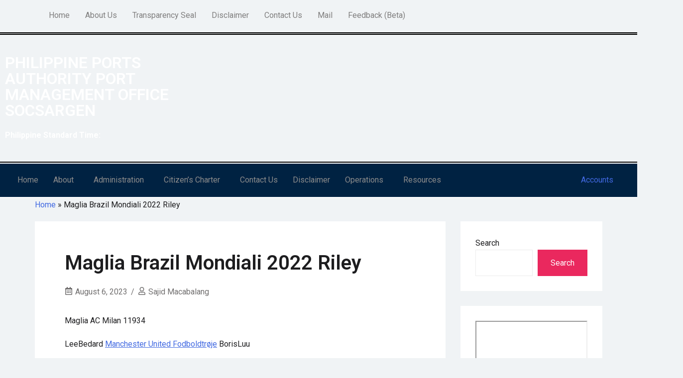

--- FILE ---
content_type: text/html; charset=UTF-8
request_url: https://pmosocsargen.com/2023/08/06/maglia-brazil-mondiali-2022-riley/
body_size: 36454
content:
<!doctype html>
<html dir="ltr" lang="en-US" prefix="og: https://ogp.me/ns#">
<head>
	<meta charset="UTF-8">
	<meta name="viewport" content="width=device-width, initial-scale=1">
	<link rel="profile" href="https://gmpg.org/xfn/11">

		<style>img:is([sizes="auto" i], [sizes^="auto," i]) { contain-intrinsic-size: 3000px 1500px }</style>
	
		<!-- All in One SEO 4.7.9.1 - aioseo.com -->
	<meta name="description" content="Maglia AC Milan 11934LeeBedard Manchester United Fodboldtrøje BorisLuuGabrieleH Maglia Arsenal ArthuraoUAshleeTes Bayern München Tröja SantiagoKLeonoreyt Barcelona Tröja CalebRiddRowenaerN fodboldtrøjer med navn LienBeckeKelseyKor manchester united barn tröja DirkFredrDarrenEpp Barcelona Fodboldtrøje RefugiovbCamilleSa frankrig trøjer JerriBowlKaiSomerv Bayern München Drakt AliceHubeBudGreenw liverpool drakt LarryNortSergioSix Maglia Napoli HubertMccCliffBair Juventus Tröja MoraMcAlpChesterRi juventus drakt StarSchmiAjax Fodboldtrøje GidgetTer Maglia Juventus LelandCasGIVBrenda Manchester" />
	<meta name="robots" content="max-image-preview:large" />
	<meta name="author" content="Sajid Macabalang"/>
	<link rel="canonical" href="https://pmosocsargen.com/2023/08/06/maglia-brazil-mondiali-2022-riley/" />
	<meta name="generator" content="All in One SEO (AIOSEO) 4.7.9.1" />
		<meta property="og:locale" content="en_US" />
		<meta property="og:site_name" content="Outdoor Adventure - PMO Socsargen" />
		<meta property="og:type" content="article" />
		<meta property="og:title" content="Maglia Brazil Mondiali 2022 Riley - Outdoor Adventure" />
		<meta property="og:description" content="Maglia AC Milan 11934LeeBedard Manchester United Fodboldtrøje BorisLuuGabrieleH Maglia Arsenal ArthuraoUAshleeTes Bayern München Tröja SantiagoKLeonoreyt Barcelona Tröja CalebRiddRowenaerN fodboldtrøjer med navn LienBeckeKelseyKor manchester united barn tröja DirkFredrDarrenEpp Barcelona Fodboldtrøje RefugiovbCamilleSa frankrig trøjer JerriBowlKaiSomerv Bayern München Drakt AliceHubeBudGreenw liverpool drakt LarryNortSergioSix Maglia Napoli HubertMccCliffBair Juventus Tröja MoraMcAlpChesterRi juventus drakt StarSchmiAjax Fodboldtrøje GidgetTer Maglia Juventus LelandCasGIVBrenda Manchester" />
		<meta property="og:url" content="https://pmosocsargen.com/2023/08/06/maglia-brazil-mondiali-2022-riley/" />
		<meta property="og:image" content="https://pmosocsargen.com/wp-content/uploads/2022/07/ph-coat-of-arms_resize-1_2.png" />
		<meta property="og:image:secure_url" content="https://pmosocsargen.com/wp-content/uploads/2022/07/ph-coat-of-arms_resize-1_2.png" />
		<meta property="og:image:width" content="37" />
		<meta property="og:image:height" content="40" />
		<meta property="article:published_time" content="2023-08-06T18:50:33+00:00" />
		<meta property="article:modified_time" content="2023-08-06T18:50:33+00:00" />
		<meta name="twitter:card" content="summary_large_image" />
		<meta name="twitter:title" content="Maglia Brazil Mondiali 2022 Riley - Outdoor Adventure" />
		<meta name="twitter:description" content="Maglia AC Milan 11934LeeBedard Manchester United Fodboldtrøje BorisLuuGabrieleH Maglia Arsenal ArthuraoUAshleeTes Bayern München Tröja SantiagoKLeonoreyt Barcelona Tröja CalebRiddRowenaerN fodboldtrøjer med navn LienBeckeKelseyKor manchester united barn tröja DirkFredrDarrenEpp Barcelona Fodboldtrøje RefugiovbCamilleSa frankrig trøjer JerriBowlKaiSomerv Bayern München Drakt AliceHubeBudGreenw liverpool drakt LarryNortSergioSix Maglia Napoli HubertMccCliffBair Juventus Tröja MoraMcAlpChesterRi juventus drakt StarSchmiAjax Fodboldtrøje GidgetTer Maglia Juventus LelandCasGIVBrenda Manchester" />
		<meta name="twitter:image" content="https://pmosocsargen.com/wp-content/uploads/2022/07/ph-coat-of-arms_resize-1_2.png" />
		<script type="application/ld+json" class="aioseo-schema">
			{"@context":"https:\/\/schema.org","@graph":[{"@type":"BlogPosting","@id":"https:\/\/pmosocsargen.com\/2023\/08\/06\/maglia-brazil-mondiali-2022-riley\/#blogposting","name":"Maglia Brazil Mondiali 2022 Riley - Outdoor Adventure","headline":"Maglia Brazil Mondiali 2022 Riley","author":{"@id":"https:\/\/pmosocsargen.com\/author\/engrsnmpece\/#author"},"publisher":{"@id":"https:\/\/pmosocsargen.com\/#organization"},"image":{"@type":"ImageObject","url":"https:\/\/burst.shopifycdn.com\/photos\/royal-palace-of-madrid.jpg?width=746&amp;format=pjpg&amp;exif=0&amp;iptc=0","@id":"https:\/\/pmosocsargen.com\/2023\/08\/06\/maglia-brazil-mondiali-2022-riley\/#articleImage"},"datePublished":"2023-08-06T18:50:33+00:00","dateModified":"2023-08-06T18:50:33+00:00","inLanguage":"en-US","mainEntityOfPage":{"@id":"https:\/\/pmosocsargen.com\/2023\/08\/06\/maglia-brazil-mondiali-2022-riley\/#webpage"},"isPartOf":{"@id":"https:\/\/pmosocsargen.com\/2023\/08\/06\/maglia-brazil-mondiali-2022-riley\/#webpage"},"articleSection":"Uncategorized, Manchester United Drakt"},{"@type":"BreadcrumbList","@id":"https:\/\/pmosocsargen.com\/2023\/08\/06\/maglia-brazil-mondiali-2022-riley\/#breadcrumblist","itemListElement":[{"@type":"ListItem","@id":"https:\/\/pmosocsargen.com\/#listItem","position":1,"name":"Home","item":"https:\/\/pmosocsargen.com\/","nextItem":{"@type":"ListItem","@id":"https:\/\/pmosocsargen.com\/2023\/#listItem","name":"2023"}},{"@type":"ListItem","@id":"https:\/\/pmosocsargen.com\/2023\/#listItem","position":2,"name":"2023","item":"https:\/\/pmosocsargen.com\/2023\/","nextItem":{"@type":"ListItem","@id":"https:\/\/pmosocsargen.com\/2023\/08\/#listItem","name":"August"},"previousItem":{"@type":"ListItem","@id":"https:\/\/pmosocsargen.com\/#listItem","name":"Home"}},{"@type":"ListItem","@id":"https:\/\/pmosocsargen.com\/2023\/08\/#listItem","position":3,"name":"August","item":"https:\/\/pmosocsargen.com\/2023\/08\/","nextItem":{"@type":"ListItem","@id":"https:\/\/pmosocsargen.com\/2023\/08\/06\/#listItem","name":"6"},"previousItem":{"@type":"ListItem","@id":"https:\/\/pmosocsargen.com\/2023\/#listItem","name":"2023"}},{"@type":"ListItem","@id":"https:\/\/pmosocsargen.com\/2023\/08\/06\/#listItem","position":4,"name":"6","item":"https:\/\/pmosocsargen.com\/2023\/08\/06\/","nextItem":{"@type":"ListItem","@id":"https:\/\/pmosocsargen.com\/2023\/08\/06\/maglia-brazil-mondiali-2022-riley\/#listItem","name":"Maglia Brazil Mondiali 2022 Riley"},"previousItem":{"@type":"ListItem","@id":"https:\/\/pmosocsargen.com\/2023\/08\/#listItem","name":"August"}},{"@type":"ListItem","@id":"https:\/\/pmosocsargen.com\/2023\/08\/06\/maglia-brazil-mondiali-2022-riley\/#listItem","position":5,"name":"Maglia Brazil Mondiali 2022 Riley","previousItem":{"@type":"ListItem","@id":"https:\/\/pmosocsargen.com\/2023\/08\/06\/#listItem","name":"6"}}]},{"@type":"Organization","@id":"https:\/\/pmosocsargen.com\/#organization","name":"pmosox","description":"PMO Socsargen","url":"https:\/\/pmosocsargen.com\/","logo":{"@type":"ImageObject","url":"https:\/\/pmosocsargen.com\/wp-content\/uploads\/2022\/07\/ph-coat-of-arms_resize-1_2.png","@id":"https:\/\/pmosocsargen.com\/2023\/08\/06\/maglia-brazil-mondiali-2022-riley\/#organizationLogo","width":37,"height":40},"image":{"@id":"https:\/\/pmosocsargen.com\/2023\/08\/06\/maglia-brazil-mondiali-2022-riley\/#organizationLogo"}},{"@type":"Person","@id":"https:\/\/pmosocsargen.com\/author\/engrsnmpece\/#author","url":"https:\/\/pmosocsargen.com\/author\/engrsnmpece\/","name":"Sajid Macabalang","image":{"@type":"ImageObject","@id":"https:\/\/pmosocsargen.com\/2023\/08\/06\/maglia-brazil-mondiali-2022-riley\/#authorImage","url":"https:\/\/pmosocsargen.com\/wp-content\/uploads\/ultimatemember\/71\/profile_photo-190x190.png?1769205766","width":96,"height":96,"caption":"Sajid Macabalang"}},{"@type":"WebPage","@id":"https:\/\/pmosocsargen.com\/2023\/08\/06\/maglia-brazil-mondiali-2022-riley\/#webpage","url":"https:\/\/pmosocsargen.com\/2023\/08\/06\/maglia-brazil-mondiali-2022-riley\/","name":"Maglia Brazil Mondiali 2022 Riley - Outdoor Adventure","description":"Maglia AC Milan 11934LeeBedard Manchester United Fodboldtr\u00f8je BorisLuuGabrieleH Maglia Arsenal ArthuraoUAshleeTes Bayern M\u00fcnchen Tr\u00f6ja SantiagoKLeonoreyt Barcelona Tr\u00f6ja CalebRiddRowenaerN fodboldtr\u00f8jer med navn LienBeckeKelseyKor manchester united barn tr\u00f6ja DirkFredrDarrenEpp Barcelona Fodboldtr\u00f8je RefugiovbCamilleSa frankrig tr\u00f8jer JerriBowlKaiSomerv Bayern M\u00fcnchen Drakt AliceHubeBudGreenw liverpool drakt LarryNortSergioSix Maglia Napoli HubertMccCliffBair Juventus Tr\u00f6ja MoraMcAlpChesterRi juventus drakt StarSchmiAjax Fodboldtr\u00f8je GidgetTer Maglia Juventus LelandCasGIVBrenda Manchester","inLanguage":"en-US","isPartOf":{"@id":"https:\/\/pmosocsargen.com\/#website"},"breadcrumb":{"@id":"https:\/\/pmosocsargen.com\/2023\/08\/06\/maglia-brazil-mondiali-2022-riley\/#breadcrumblist"},"author":{"@id":"https:\/\/pmosocsargen.com\/author\/engrsnmpece\/#author"},"creator":{"@id":"https:\/\/pmosocsargen.com\/author\/engrsnmpece\/#author"},"datePublished":"2023-08-06T18:50:33+00:00","dateModified":"2023-08-06T18:50:33+00:00"},{"@type":"WebSite","@id":"https:\/\/pmosocsargen.com\/#website","url":"https:\/\/pmosocsargen.com\/","name":"pmosox","description":"PMO Socsargen","inLanguage":"en-US","publisher":{"@id":"https:\/\/pmosocsargen.com\/#organization"}}]}
		</script>
		<!-- All in One SEO -->


	<!-- This site is optimized with the Yoast SEO plugin v24.2 - https://yoast.com/wordpress/plugins/seo/ -->
	<title>Maglia Brazil Mondiali 2022 Riley - Outdoor Adventure</title>
	<link rel="canonical" href="https://pmosocsargen.com/2023/08/06/maglia-brazil-mondiali-2022-riley/" />
	<meta property="og:locale" content="en_US" />
	<meta property="og:type" content="article" />
	<meta property="og:title" content="Maglia Brazil Mondiali 2022 Riley - Outdoor Adventure" />
	<meta property="og:description" content="Maglia AC Milan 11934 LeeBedard Manchester United Fodboldtrøje BorisLuu GabrieleH Maglia Arsenal ArthuraoU AshleeTes Bayern München Tröja SantiagoK Leonoreyt Barcelona Tröja CalebRidd RowenaerN fodboldtrøjer med navn LienBecke KelseyKor manchester united barn tröja DirkFredr DarrenEpp Barcelona Fodboldtrøje Refugiovb CamilleSa frankrig trøjer JerriBowl KaiSomerv Bayern München Drakt AliceHube BudGreenw liverpool drakt LarryNort SergioSix Maglia Napoli HubertMcc CliffBair&nbsp;&amp;lsqb;&hellip;&amp;rsqb;Continue reading" />
	<meta property="og:url" content="https://pmosocsargen.com/2023/08/06/maglia-brazil-mondiali-2022-riley/" />
	<meta property="og:site_name" content="Outdoor Adventure" />
	<meta property="article:published_time" content="2023-08-06T18:50:33+00:00" />
	<meta property="og:image" content="https://burst.shopifycdn.com/photos/royal-palace-of-madrid.jpg?width=746&amp;format=pjpg&amp;exif=0&amp;iptc=0" />
	<meta name="author" content="Sajid Macabalang" />
	<meta name="twitter:card" content="summary_large_image" />
	<meta name="twitter:label1" content="Written by" />
	<meta name="twitter:data1" content="Sajid Macabalang" />
	<script type="application/ld+json" class="yoast-schema-graph">{"@context":"https://schema.org","@graph":[{"@type":"Article","@id":"https://pmosocsargen.com/2023/08/06/maglia-brazil-mondiali-2022-riley/#article","isPartOf":{"@id":"https://pmosocsargen.com/2023/08/06/maglia-brazil-mondiali-2022-riley/"},"author":{"name":"Sajid Macabalang","@id":"https://pmosocsargen.com/#/schema/person/7017866e0e329dbc862fcc92579f49fc"},"headline":"Maglia Brazil Mondiali 2022 Riley","datePublished":"2023-08-06T18:50:33+00:00","dateModified":"2023-08-06T18:50:33+00:00","mainEntityOfPage":{"@id":"https://pmosocsargen.com/2023/08/06/maglia-brazil-mondiali-2022-riley/"},"wordCount":87,"commentCount":0,"publisher":{"@id":"https://pmosocsargen.com/#organization"},"image":{"@id":"https://pmosocsargen.com/2023/08/06/maglia-brazil-mondiali-2022-riley/#primaryimage"},"thumbnailUrl":"https://burst.shopifycdn.com/photos/royal-palace-of-madrid.jpg?width=746&amp;format=pjpg&amp;exif=0&amp;iptc=0","keywords":["Manchester United Drakt"],"inLanguage":"en-US","potentialAction":[{"@type":"CommentAction","name":"Comment","target":["https://pmosocsargen.com/2023/08/06/maglia-brazil-mondiali-2022-riley/#respond"]}]},{"@type":"WebPage","@id":"https://pmosocsargen.com/2023/08/06/maglia-brazil-mondiali-2022-riley/","url":"https://pmosocsargen.com/2023/08/06/maglia-brazil-mondiali-2022-riley/","name":"Maglia Brazil Mondiali 2022 Riley - Outdoor Adventure","isPartOf":{"@id":"https://pmosocsargen.com/#website"},"primaryImageOfPage":{"@id":"https://pmosocsargen.com/2023/08/06/maglia-brazil-mondiali-2022-riley/#primaryimage"},"image":{"@id":"https://pmosocsargen.com/2023/08/06/maglia-brazil-mondiali-2022-riley/#primaryimage"},"thumbnailUrl":"https://burst.shopifycdn.com/photos/royal-palace-of-madrid.jpg?width=746&amp;format=pjpg&amp;exif=0&amp;iptc=0","datePublished":"2023-08-06T18:50:33+00:00","dateModified":"2023-08-06T18:50:33+00:00","breadcrumb":{"@id":"https://pmosocsargen.com/2023/08/06/maglia-brazil-mondiali-2022-riley/#breadcrumb"},"inLanguage":"en-US","potentialAction":[{"@type":"ReadAction","target":["https://pmosocsargen.com/2023/08/06/maglia-brazil-mondiali-2022-riley/"]}]},{"@type":"ImageObject","inLanguage":"en-US","@id":"https://pmosocsargen.com/2023/08/06/maglia-brazil-mondiali-2022-riley/#primaryimage","url":"https://burst.shopifycdn.com/photos/royal-palace-of-madrid.jpg?width=746&amp;format=pjpg&amp;exif=0&amp;iptc=0","contentUrl":"https://burst.shopifycdn.com/photos/royal-palace-of-madrid.jpg?width=746&amp;format=pjpg&amp;exif=0&amp;iptc=0"},{"@type":"BreadcrumbList","@id":"https://pmosocsargen.com/2023/08/06/maglia-brazil-mondiali-2022-riley/#breadcrumb","itemListElement":[{"@type":"ListItem","position":1,"name":"Home","item":"https://pmosocsargen.com/"},{"@type":"ListItem","position":2,"name":"Maglia Brazil Mondiali 2022 Riley"}]},{"@type":"WebSite","@id":"https://pmosocsargen.com/#website","url":"https://pmosocsargen.com/","name":"Outdoor Adventure","description":"PMO Socsargen","publisher":{"@id":"https://pmosocsargen.com/#organization"},"potentialAction":[{"@type":"SearchAction","target":{"@type":"EntryPoint","urlTemplate":"https://pmosocsargen.com/?s={search_term_string}"},"query-input":{"@type":"PropertyValueSpecification","valueRequired":true,"valueName":"search_term_string"}}],"inLanguage":"en-US"},{"@type":"Organization","@id":"https://pmosocsargen.com/#organization","name":"Outdoor Adventure","url":"https://pmosocsargen.com/","logo":{"@type":"ImageObject","inLanguage":"en-US","@id":"https://pmosocsargen.com/#/schema/logo/image/","url":"https://pmosocsargen.com/wp-content/uploads/2022/07/ph-coat-of-arms_resize-1_2.png","contentUrl":"https://pmosocsargen.com/wp-content/uploads/2022/07/ph-coat-of-arms_resize-1_2.png","width":37,"height":40,"caption":"Outdoor Adventure"},"image":{"@id":"https://pmosocsargen.com/#/schema/logo/image/"}},{"@type":"Person","@id":"https://pmosocsargen.com/#/schema/person/7017866e0e329dbc862fcc92579f49fc","name":"Sajid Macabalang","image":{"@type":"ImageObject","inLanguage":"en-US","@id":"https://pmosocsargen.com/#/schema/person/image/","url":"https://secure.gravatar.com/avatar/d7897e66c76714c905833ba31d93266a?s=96&d=mm&r=g","contentUrl":"https://secure.gravatar.com/avatar/d7897e66c76714c905833ba31d93266a?s=96&d=mm&r=g","caption":"Sajid Macabalang"},"url":"https://pmosocsargen.com/author/engrsnmpece/"}]}</script>
	<!-- / Yoast SEO plugin. -->


<link rel='dns-prefetch' href='//maxcdn.bootstrapcdn.com' />
<link rel="alternate" type="application/rss+xml" title="Outdoor Adventure &raquo; Feed" href="https://pmosocsargen.com/feed/" />
<link rel="alternate" type="application/rss+xml" title="Outdoor Adventure &raquo; Comments Feed" href="https://pmosocsargen.com/comments/feed/" />
<link rel="alternate" type="text/calendar" title="Outdoor Adventure &raquo; iCal Feed" href="https://pmosocsargen.com/events/?ical=1" />
<link rel="alternate" type="application/rss+xml" title="Outdoor Adventure &raquo; Maglia Brazil Mondiali 2022 Riley Comments Feed" href="https://pmosocsargen.com/2023/08/06/maglia-brazil-mondiali-2022-riley/feed/" />
<script>
window._wpemojiSettings = {"baseUrl":"https:\/\/s.w.org\/images\/core\/emoji\/15.0.3\/72x72\/","ext":".png","svgUrl":"https:\/\/s.w.org\/images\/core\/emoji\/15.0.3\/svg\/","svgExt":".svg","source":{"concatemoji":"https:\/\/pmosocsargen.com\/wp-includes\/js\/wp-emoji-release.min.js?ver=6.7.4"}};
/*! This file is auto-generated */
!function(i,n){var o,s,e;function c(e){try{var t={supportTests:e,timestamp:(new Date).valueOf()};sessionStorage.setItem(o,JSON.stringify(t))}catch(e){}}function p(e,t,n){e.clearRect(0,0,e.canvas.width,e.canvas.height),e.fillText(t,0,0);var t=new Uint32Array(e.getImageData(0,0,e.canvas.width,e.canvas.height).data),r=(e.clearRect(0,0,e.canvas.width,e.canvas.height),e.fillText(n,0,0),new Uint32Array(e.getImageData(0,0,e.canvas.width,e.canvas.height).data));return t.every(function(e,t){return e===r[t]})}function u(e,t,n){switch(t){case"flag":return n(e,"\ud83c\udff3\ufe0f\u200d\u26a7\ufe0f","\ud83c\udff3\ufe0f\u200b\u26a7\ufe0f")?!1:!n(e,"\ud83c\uddfa\ud83c\uddf3","\ud83c\uddfa\u200b\ud83c\uddf3")&&!n(e,"\ud83c\udff4\udb40\udc67\udb40\udc62\udb40\udc65\udb40\udc6e\udb40\udc67\udb40\udc7f","\ud83c\udff4\u200b\udb40\udc67\u200b\udb40\udc62\u200b\udb40\udc65\u200b\udb40\udc6e\u200b\udb40\udc67\u200b\udb40\udc7f");case"emoji":return!n(e,"\ud83d\udc26\u200d\u2b1b","\ud83d\udc26\u200b\u2b1b")}return!1}function f(e,t,n){var r="undefined"!=typeof WorkerGlobalScope&&self instanceof WorkerGlobalScope?new OffscreenCanvas(300,150):i.createElement("canvas"),a=r.getContext("2d",{willReadFrequently:!0}),o=(a.textBaseline="top",a.font="600 32px Arial",{});return e.forEach(function(e){o[e]=t(a,e,n)}),o}function t(e){var t=i.createElement("script");t.src=e,t.defer=!0,i.head.appendChild(t)}"undefined"!=typeof Promise&&(o="wpEmojiSettingsSupports",s=["flag","emoji"],n.supports={everything:!0,everythingExceptFlag:!0},e=new Promise(function(e){i.addEventListener("DOMContentLoaded",e,{once:!0})}),new Promise(function(t){var n=function(){try{var e=JSON.parse(sessionStorage.getItem(o));if("object"==typeof e&&"number"==typeof e.timestamp&&(new Date).valueOf()<e.timestamp+604800&&"object"==typeof e.supportTests)return e.supportTests}catch(e){}return null}();if(!n){if("undefined"!=typeof Worker&&"undefined"!=typeof OffscreenCanvas&&"undefined"!=typeof URL&&URL.createObjectURL&&"undefined"!=typeof Blob)try{var e="postMessage("+f.toString()+"("+[JSON.stringify(s),u.toString(),p.toString()].join(",")+"));",r=new Blob([e],{type:"text/javascript"}),a=new Worker(URL.createObjectURL(r),{name:"wpTestEmojiSupports"});return void(a.onmessage=function(e){c(n=e.data),a.terminate(),t(n)})}catch(e){}c(n=f(s,u,p))}t(n)}).then(function(e){for(var t in e)n.supports[t]=e[t],n.supports.everything=n.supports.everything&&n.supports[t],"flag"!==t&&(n.supports.everythingExceptFlag=n.supports.everythingExceptFlag&&n.supports[t]);n.supports.everythingExceptFlag=n.supports.everythingExceptFlag&&!n.supports.flag,n.DOMReady=!1,n.readyCallback=function(){n.DOMReady=!0}}).then(function(){return e}).then(function(){var e;n.supports.everything||(n.readyCallback(),(e=n.source||{}).concatemoji?t(e.concatemoji):e.wpemoji&&e.twemoji&&(t(e.twemoji),t(e.wpemoji)))}))}((window,document),window._wpemojiSettings);
</script>
<link rel='stylesheet' id='sbi_styles-css' href='https://pmosocsargen.com/wp-content/plugins/instagram-feed/css/sbi-styles.min.css?ver=6.6.1' media='all' />
<link rel='stylesheet' id='hfe-widgets-style-css' href='https://pmosocsargen.com/wp-content/plugins/header-footer-elementor/inc/widgets-css/frontend.css?ver=2.2.0' media='all' />
<style id='wp-emoji-styles-inline-css'>

	img.wp-smiley, img.emoji {
		display: inline !important;
		border: none !important;
		box-shadow: none !important;
		height: 1em !important;
		width: 1em !important;
		margin: 0 0.07em !important;
		vertical-align: -0.1em !important;
		background: none !important;
		padding: 0 !important;
	}
</style>
<link rel='stylesheet' id='wp-block-library-css' href='https://pmosocsargen.com/wp-includes/css/dist/block-library/style.min.css?ver=6.7.4' media='all' />
<style id='classic-theme-styles-inline-css'>
/*! This file is auto-generated */
.wp-block-button__link{color:#fff;background-color:#32373c;border-radius:9999px;box-shadow:none;text-decoration:none;padding:calc(.667em + 2px) calc(1.333em + 2px);font-size:1.125em}.wp-block-file__button{background:#32373c;color:#fff;text-decoration:none}
</style>
<style id='global-styles-inline-css'>
:root{--wp--preset--aspect-ratio--square: 1;--wp--preset--aspect-ratio--4-3: 4/3;--wp--preset--aspect-ratio--3-4: 3/4;--wp--preset--aspect-ratio--3-2: 3/2;--wp--preset--aspect-ratio--2-3: 2/3;--wp--preset--aspect-ratio--16-9: 16/9;--wp--preset--aspect-ratio--9-16: 9/16;--wp--preset--color--black: #000000;--wp--preset--color--cyan-bluish-gray: #abb8c3;--wp--preset--color--white: #ffffff;--wp--preset--color--pale-pink: #f78da7;--wp--preset--color--vivid-red: #cf2e2e;--wp--preset--color--luminous-vivid-orange: #ff6900;--wp--preset--color--luminous-vivid-amber: #fcb900;--wp--preset--color--light-green-cyan: #7bdcb5;--wp--preset--color--vivid-green-cyan: #00d084;--wp--preset--color--pale-cyan-blue: #8ed1fc;--wp--preset--color--vivid-cyan-blue: #0693e3;--wp--preset--color--vivid-purple: #9b51e0;--wp--preset--gradient--vivid-cyan-blue-to-vivid-purple: linear-gradient(135deg,rgba(6,147,227,1) 0%,rgb(155,81,224) 100%);--wp--preset--gradient--light-green-cyan-to-vivid-green-cyan: linear-gradient(135deg,rgb(122,220,180) 0%,rgb(0,208,130) 100%);--wp--preset--gradient--luminous-vivid-amber-to-luminous-vivid-orange: linear-gradient(135deg,rgba(252,185,0,1) 0%,rgba(255,105,0,1) 100%);--wp--preset--gradient--luminous-vivid-orange-to-vivid-red: linear-gradient(135deg,rgba(255,105,0,1) 0%,rgb(207,46,46) 100%);--wp--preset--gradient--very-light-gray-to-cyan-bluish-gray: linear-gradient(135deg,rgb(238,238,238) 0%,rgb(169,184,195) 100%);--wp--preset--gradient--cool-to-warm-spectrum: linear-gradient(135deg,rgb(74,234,220) 0%,rgb(151,120,209) 20%,rgb(207,42,186) 40%,rgb(238,44,130) 60%,rgb(251,105,98) 80%,rgb(254,248,76) 100%);--wp--preset--gradient--blush-light-purple: linear-gradient(135deg,rgb(255,206,236) 0%,rgb(152,150,240) 100%);--wp--preset--gradient--blush-bordeaux: linear-gradient(135deg,rgb(254,205,165) 0%,rgb(254,45,45) 50%,rgb(107,0,62) 100%);--wp--preset--gradient--luminous-dusk: linear-gradient(135deg,rgb(255,203,112) 0%,rgb(199,81,192) 50%,rgb(65,88,208) 100%);--wp--preset--gradient--pale-ocean: linear-gradient(135deg,rgb(255,245,203) 0%,rgb(182,227,212) 50%,rgb(51,167,181) 100%);--wp--preset--gradient--electric-grass: linear-gradient(135deg,rgb(202,248,128) 0%,rgb(113,206,126) 100%);--wp--preset--gradient--midnight: linear-gradient(135deg,rgb(2,3,129) 0%,rgb(40,116,252) 100%);--wp--preset--font-size--small: 13px;--wp--preset--font-size--medium: 20px;--wp--preset--font-size--large: 36px;--wp--preset--font-size--x-large: 42px;--wp--preset--spacing--20: 0.44rem;--wp--preset--spacing--30: 0.67rem;--wp--preset--spacing--40: 1rem;--wp--preset--spacing--50: 1.5rem;--wp--preset--spacing--60: 2.25rem;--wp--preset--spacing--70: 3.38rem;--wp--preset--spacing--80: 5.06rem;--wp--preset--shadow--natural: 6px 6px 9px rgba(0, 0, 0, 0.2);--wp--preset--shadow--deep: 12px 12px 50px rgba(0, 0, 0, 0.4);--wp--preset--shadow--sharp: 6px 6px 0px rgba(0, 0, 0, 0.2);--wp--preset--shadow--outlined: 6px 6px 0px -3px rgba(255, 255, 255, 1), 6px 6px rgba(0, 0, 0, 1);--wp--preset--shadow--crisp: 6px 6px 0px rgba(0, 0, 0, 1);}:where(.is-layout-flex){gap: 0.5em;}:where(.is-layout-grid){gap: 0.5em;}body .is-layout-flex{display: flex;}.is-layout-flex{flex-wrap: wrap;align-items: center;}.is-layout-flex > :is(*, div){margin: 0;}body .is-layout-grid{display: grid;}.is-layout-grid > :is(*, div){margin: 0;}:where(.wp-block-columns.is-layout-flex){gap: 2em;}:where(.wp-block-columns.is-layout-grid){gap: 2em;}:where(.wp-block-post-template.is-layout-flex){gap: 1.25em;}:where(.wp-block-post-template.is-layout-grid){gap: 1.25em;}.has-black-color{color: var(--wp--preset--color--black) !important;}.has-cyan-bluish-gray-color{color: var(--wp--preset--color--cyan-bluish-gray) !important;}.has-white-color{color: var(--wp--preset--color--white) !important;}.has-pale-pink-color{color: var(--wp--preset--color--pale-pink) !important;}.has-vivid-red-color{color: var(--wp--preset--color--vivid-red) !important;}.has-luminous-vivid-orange-color{color: var(--wp--preset--color--luminous-vivid-orange) !important;}.has-luminous-vivid-amber-color{color: var(--wp--preset--color--luminous-vivid-amber) !important;}.has-light-green-cyan-color{color: var(--wp--preset--color--light-green-cyan) !important;}.has-vivid-green-cyan-color{color: var(--wp--preset--color--vivid-green-cyan) !important;}.has-pale-cyan-blue-color{color: var(--wp--preset--color--pale-cyan-blue) !important;}.has-vivid-cyan-blue-color{color: var(--wp--preset--color--vivid-cyan-blue) !important;}.has-vivid-purple-color{color: var(--wp--preset--color--vivid-purple) !important;}.has-black-background-color{background-color: var(--wp--preset--color--black) !important;}.has-cyan-bluish-gray-background-color{background-color: var(--wp--preset--color--cyan-bluish-gray) !important;}.has-white-background-color{background-color: var(--wp--preset--color--white) !important;}.has-pale-pink-background-color{background-color: var(--wp--preset--color--pale-pink) !important;}.has-vivid-red-background-color{background-color: var(--wp--preset--color--vivid-red) !important;}.has-luminous-vivid-orange-background-color{background-color: var(--wp--preset--color--luminous-vivid-orange) !important;}.has-luminous-vivid-amber-background-color{background-color: var(--wp--preset--color--luminous-vivid-amber) !important;}.has-light-green-cyan-background-color{background-color: var(--wp--preset--color--light-green-cyan) !important;}.has-vivid-green-cyan-background-color{background-color: var(--wp--preset--color--vivid-green-cyan) !important;}.has-pale-cyan-blue-background-color{background-color: var(--wp--preset--color--pale-cyan-blue) !important;}.has-vivid-cyan-blue-background-color{background-color: var(--wp--preset--color--vivid-cyan-blue) !important;}.has-vivid-purple-background-color{background-color: var(--wp--preset--color--vivid-purple) !important;}.has-black-border-color{border-color: var(--wp--preset--color--black) !important;}.has-cyan-bluish-gray-border-color{border-color: var(--wp--preset--color--cyan-bluish-gray) !important;}.has-white-border-color{border-color: var(--wp--preset--color--white) !important;}.has-pale-pink-border-color{border-color: var(--wp--preset--color--pale-pink) !important;}.has-vivid-red-border-color{border-color: var(--wp--preset--color--vivid-red) !important;}.has-luminous-vivid-orange-border-color{border-color: var(--wp--preset--color--luminous-vivid-orange) !important;}.has-luminous-vivid-amber-border-color{border-color: var(--wp--preset--color--luminous-vivid-amber) !important;}.has-light-green-cyan-border-color{border-color: var(--wp--preset--color--light-green-cyan) !important;}.has-vivid-green-cyan-border-color{border-color: var(--wp--preset--color--vivid-green-cyan) !important;}.has-pale-cyan-blue-border-color{border-color: var(--wp--preset--color--pale-cyan-blue) !important;}.has-vivid-cyan-blue-border-color{border-color: var(--wp--preset--color--vivid-cyan-blue) !important;}.has-vivid-purple-border-color{border-color: var(--wp--preset--color--vivid-purple) !important;}.has-vivid-cyan-blue-to-vivid-purple-gradient-background{background: var(--wp--preset--gradient--vivid-cyan-blue-to-vivid-purple) !important;}.has-light-green-cyan-to-vivid-green-cyan-gradient-background{background: var(--wp--preset--gradient--light-green-cyan-to-vivid-green-cyan) !important;}.has-luminous-vivid-amber-to-luminous-vivid-orange-gradient-background{background: var(--wp--preset--gradient--luminous-vivid-amber-to-luminous-vivid-orange) !important;}.has-luminous-vivid-orange-to-vivid-red-gradient-background{background: var(--wp--preset--gradient--luminous-vivid-orange-to-vivid-red) !important;}.has-very-light-gray-to-cyan-bluish-gray-gradient-background{background: var(--wp--preset--gradient--very-light-gray-to-cyan-bluish-gray) !important;}.has-cool-to-warm-spectrum-gradient-background{background: var(--wp--preset--gradient--cool-to-warm-spectrum) !important;}.has-blush-light-purple-gradient-background{background: var(--wp--preset--gradient--blush-light-purple) !important;}.has-blush-bordeaux-gradient-background{background: var(--wp--preset--gradient--blush-bordeaux) !important;}.has-luminous-dusk-gradient-background{background: var(--wp--preset--gradient--luminous-dusk) !important;}.has-pale-ocean-gradient-background{background: var(--wp--preset--gradient--pale-ocean) !important;}.has-electric-grass-gradient-background{background: var(--wp--preset--gradient--electric-grass) !important;}.has-midnight-gradient-background{background: var(--wp--preset--gradient--midnight) !important;}.has-small-font-size{font-size: var(--wp--preset--font-size--small) !important;}.has-medium-font-size{font-size: var(--wp--preset--font-size--medium) !important;}.has-large-font-size{font-size: var(--wp--preset--font-size--large) !important;}.has-x-large-font-size{font-size: var(--wp--preset--font-size--x-large) !important;}
:where(.wp-block-post-template.is-layout-flex){gap: 1.25em;}:where(.wp-block-post-template.is-layout-grid){gap: 1.25em;}
:where(.wp-block-columns.is-layout-flex){gap: 2em;}:where(.wp-block-columns.is-layout-grid){gap: 2em;}
:root :where(.wp-block-pullquote){font-size: 1.5em;line-height: 1.6;}
</style>
<link rel='stylesheet' id='wpos-magnific-style-css' href='https://pmosocsargen.com/wp-content/plugins/album-and-image-gallery-plus-lightbox/assets/css/magnific-popup.css?ver=2.1.3' media='all' />
<link rel='stylesheet' id='wpos-slick-style-css' href='https://pmosocsargen.com/wp-content/plugins/album-and-image-gallery-plus-lightbox/assets/css/slick.css?ver=2.1.3' media='all' />
<link rel='stylesheet' id='aigpl-public-css-css' href='https://pmosocsargen.com/wp-content/plugins/album-and-image-gallery-plus-lightbox/assets/css/aigpl-public.css?ver=2.1.3' media='all' />
<link rel='stylesheet' id='fontawesome-css' href='https://pmosocsargen.com/wp-content/plugins/easyjobs/public/assets/vendor/all.min.css?ver=6.7.4' media='all' />
<link rel='stylesheet' id='easyjobsowl-css' href='https://pmosocsargen.com/wp-content/plugins/easyjobs/public/assets/vendor/owl.carousel.min.css?ver=2.5.8' media='all' />
<link rel='stylesheet' id='easyjobs-css' href='https://pmosocsargen.com/wp-content/plugins/easyjobs/public/assets/dist/css/easyjobs-public.min.css?ver=2.5.8' media='all' />
<link rel='stylesheet' id='survey-maker-min-css' href='https://pmosocsargen.com/wp-content/plugins/survey-maker/public/css/survey-maker-public-min.css?ver=5.1.3.3' media='all' />
<link rel='stylesheet' id='ffwd_frontend-css' href='https://pmosocsargen.com/wp-content/plugins/wd-facebook-feed/css/ffwd_frontend.css?ver=1.2.9' media='all' />
<link rel='stylesheet' id='ffwd_fonts-css' href='https://pmosocsargen.com/wp-content/plugins/wd-facebook-feed/css/fonts.css?ver=1.2.9' media='all' />
<link rel='stylesheet' id='ffwd_mCustomScrollbar-css' href='https://pmosocsargen.com/wp-content/plugins/wd-facebook-feed/css/jquery.mCustomScrollbar.css?ver=1.2.9' media='all' />
<link rel='stylesheet' id='cff-css' href='https://pmosocsargen.com/wp-content/plugins/custom-facebook-feed/assets/css/cff-style.min.css?ver=4.3.4' media='all' />
<link rel='stylesheet' id='sb-font-awesome-css' href='https://maxcdn.bootstrapcdn.com/font-awesome/4.7.0/css/font-awesome.min.css?ver=6.7.4' media='all' />
<link rel='stylesheet' id='tribe-events-v2-single-skeleton-css' href='https://pmosocsargen.com/wp-content/plugins/the-events-calendar/src/resources/css/tribe-events-single-skeleton.min.css?ver=6.9.0' media='all' />
<link rel='stylesheet' id='tribe-events-v2-single-skeleton-full-css' href='https://pmosocsargen.com/wp-content/plugins/the-events-calendar/src/resources/css/tribe-events-single-full.min.css?ver=6.9.0' media='all' />
<link rel='stylesheet' id='tec-events-elementor-widgets-base-styles-css' href='https://pmosocsargen.com/wp-content/plugins/the-events-calendar/src/resources/css/integrations/plugins/elementor/widgets/widget-base.min.css?ver=6.9.0' media='all' />
<link rel='stylesheet' id='hfe-style-css' href='https://pmosocsargen.com/wp-content/plugins/header-footer-elementor/assets/css/header-footer-elementor.css?ver=2.2.0' media='all' />
<link rel='stylesheet' id='elementor-icons-css' href='https://pmosocsargen.com/wp-content/plugins/elementor/assets/lib/eicons/css/elementor-icons.min.css?ver=5.35.0' media='all' />
<link rel='stylesheet' id='elementor-frontend-css' href='https://pmosocsargen.com/wp-content/plugins/elementor/assets/css/frontend.min.css?ver=3.27.6' media='all' />
<link rel='stylesheet' id='elementor-post-442-css' href='https://pmosocsargen.com/wp-content/uploads/elementor/css/post-442.css?ver=1743406877' media='all' />
<link rel='stylesheet' id='cffstyles-css' href='https://pmosocsargen.com/wp-content/plugins/custom-facebook-feed/assets/css/cff-style.min.css?ver=4.3.4' media='all' />
<link rel='stylesheet' id='sbistyles-css' href='https://pmosocsargen.com/wp-content/plugins/instagram-feed/css/sbi-styles.min.css?ver=6.6.1' media='all' />
<link rel='stylesheet' id='font-awesome-5-all-css' href='https://pmosocsargen.com/wp-content/plugins/elementor/assets/lib/font-awesome/css/all.min.css?ver=3.27.6' media='all' />
<link rel='stylesheet' id='font-awesome-4-shim-css' href='https://pmosocsargen.com/wp-content/plugins/elementor/assets/lib/font-awesome/css/v4-shims.min.css?ver=3.27.6' media='all' />
<link rel='stylesheet' id='elementor-post-602-css' href='https://pmosocsargen.com/wp-content/uploads/elementor/css/post-602.css?ver=1743406877' media='all' />
<link rel='stylesheet' id='elementor-post-623-css' href='https://pmosocsargen.com/wp-content/uploads/elementor/css/post-623.css?ver=1743406877' media='all' />
<link rel='stylesheet' id='izo-style-css' href='https://pmosocsargen.com/wp-content/themes/izo/style.css?ver=1.0.8' media='all' />
<link rel='stylesheet' id='izo-style-min-css' href='https://pmosocsargen.com/wp-content/themes/izo/assets/css/styles.min.css?ver=1.0.8' media='all' />
<style id='izo-style-min-inline-css'>
@media (min-width:  992px) { body { font-size:16px;} }
@media (min-width:  576px) and (max-width:  991px) { body { font-size:16px;} }
@media (max-width:  575px) { body { font-size:16px;} }
body { line-height:1.7;}
body { letter-spacing:0px;}
h1,h2,h3,h4,h5,h6,.site-title { line-height:1.2;}
h1,h2,h3,h4,h5,h6,.site-title { letter-spacing:0px;}
@media (min-width:  992px) { h1 { font-size:40px;} }
@media (min-width:  576px) and (max-width:  991px) { h1 { font-size:36px;} }
@media (max-width:  575px) { h1 { font-size:28px;} }
@media (min-width:  992px) { h2 { font-size:32px;} }
@media (min-width:  576px) and (max-width:  991px) { h2 { font-size:28px;} }
@media (max-width:  575px) { h2 { font-size:22px;} }
@media (min-width:  992px) { h3 { font-size:28px;} }
@media (min-width:  576px) and (max-width:  991px) { h3 { font-size:24px;} }
@media (max-width:  575px) { h3 { font-size:18px;} }
@media (min-width:  992px) { h4 { font-size:24px;} }
@media (min-width:  576px) and (max-width:  991px) { h4 { font-size:20px;} }
@media (max-width:  575px) { h4 { font-size:16px;} }
@media (min-width:  992px) { h5 { font-size:20px;} }
@media (min-width:  576px) and (max-width:  991px) { h5 { font-size:16px;} }
@media (max-width:  575px) { h5 { font-size:16px;} }
@media (min-width:  992px) { h6 { font-size:16px;} }
@media (min-width:  576px) and (max-width:  991px) { h6 { font-size:16px;} }
@media (max-width:  575px) { h6 { font-size:16px;} }
h1,h2,h3,h4,h5,h6,.site-title { line-height:1.2;}
h1 { letter-spacing:px;}
h1 { line-height:;}
h2 { letter-spacing:px;}
h2 { line-height:;}
h3 { letter-spacing:px;}
h3 { line-height:;}
h4 { letter-spacing:px;}
h4 { line-height:;}
h5 { letter-spacing:px;}
h5 { line-height:;}
h6 { letter-spacing:px;}
h6 { line-height:;}
.elementor-button-wrapper .elementor-button, .backtotop,.widget_search .search-form::after,.woocommerce-pagination li .page-numbers:hover, .woocommerce-pagination li .page-numbers.current,.navigation.pagination .page-numbers:hover, .navigation.pagination .page-numbers.current,.menu-last-item .header-search-toggle.stacked,button,.button,.wp-block-button__link,input[type="button"],input[type="reset"],input[type="submit"],.wpforms-form button[type=submit],div.wpforms-container-full .wpforms-form button[type=submit],div.nf-form-content input[type=button]{ background-color:#ea285e;}
.blog-featured-area .featured-post .post-content a:hover,.page.woocommerce-account .woocommerce-MyAccount-navigation ul li a:hover,.widget a:hover,.read-more:hover,.entry-meta a:hover,.entry-footer a:hover,article .entry-title a:hover,.comment-navigation a:hover,.posts-navigation a:hover,.post-navigation a:hover,.top-navigation ul a:hover,.main-navigation a:hover,.is-style-outline .wp-block-button__link,.wp-block-button__link.is-style-outline{ color:#ea285e;}
.is-style-outline .wp-block-button__link,.wp-block-button__link.is-style-outline,button,.button,.wp-block-button__link,input[type="button"],input[type="reset"],input[type="submit"],.wpforms-form button[type=submit],div.wpforms-container-full .wpforms-form button[type=submit],div.nf-form-content input[type=button]{ border-color:#ea285e;}
.header-social .izo-icon:hover,.header-contact .izo-icon{ fill:#ea285e;}
body{ color:#1d1d1f;}
a{ color:#4169e1;}
a:hover{ color:#191970;}
h1,h2,h3,h4,h5,h6{ color:#1d1d1f;}
.widget_shopping_cart_content .button,.elementor-button-wrapper .elementor-button,button,.button,.wp-block-button__link,input[type="button"],input[type="reset"],input[type="submit"],.wpforms-form button[type=submit],div.wpforms-container-full .wpforms-form button[type=submit],div.nf-form-content input[type=button]{ background-color:#ea285e;}
.widget_shopping_cart_content .button:hover,.elementor-button-wrapper .elementor-button:hover,button:hover,.button:hover,.wp-block-button__link:hover,input[type="button"]:hover,input[type="reset"]:hover,input[type="submit"]:hover,.wpforms-form button[type=submit]:hover,div.wpforms-container-full .wpforms-form button[type=submit]:hover,div.nf-form-content input[type=button]:hover{ background-color:#b6113f;}
.widget_shopping_cart_content .button,.elementor-button-wrapper .elementor-button,button,.button,.wp-block-button__link,input[type="button"],input[type="reset"],input[type="submit"],.wpforms-form button[type=submit],div.wpforms-container-full .wpforms-form button[type=submit],div.nf-form-content input[type=button]{ color:#ffffff;}
.widget_shopping_cart_content .button:hover,.elementor-button-wrapper .elementor-button:hover,button:hover,.button:hover,.wp-block-button__link:hover,input[type="button"]:hover,input[type="reset"]:hover,input[type="submit"]:hover,.wpforms-form button[type=submit]:hover,div.wpforms-container-full .wpforms-form button[type=submit]:hover,div.nf-form-content input[type=button]:hover{ color:#ffffff;}
.elementor-button-wrapper .elementor-button,button,.button,.wp-block-button__link,input[type="button"],input[type="reset"],input[type="submit"],.wpforms-form button[type=submit],div.wpforms-container-full .wpforms-form button[type=submit],div.nf-form-content input[type=button] { font-size:16px;border-radius:0px;padding-left:26px;padding-right:26px;padding-top:14px;padding-bottom:14px;}
.site-branding .custom-logo { max-width:130px;}
@media ( max-width: 991px) { .site-branding .custom-logo { max-width:130px;} }
@media ( max-width: 575px) { .site-branding .custom-logo { max-width:130px;} }
.top-header-bar:not(.is-merged) { background-color:;}
.bottom-header-bar:not(.is-merged) { background-color:;}
.top-header-bar.is-merged{ background-color:;}
.top-header-bar.is-merged, .top-header-bar.is-merged a{ color:;}
.bottom-header-bar.is-merged{ background-color:;}
.top-header-bar { padding:10px 0;}
@media ( max-width: 991px) { .top-header-bar { padding:10px 0;} }
@media ( max-width: 575px) { .top-header-bar { padding:10px 0;} }
.bottom-header-bar { padding:20px 0;}
@media ( max-width: 991px) { .bottom-header-bar { padding:20px 0;} }
@media ( max-width: 575px) { .bottom-header-bar { padding:20px 0;} }
.header-contact a{ color:;}
.bottom-header-bar.is-merged, .bottom-header-bar.is-merged .site-title a, .bottom-header-bar.is-merged .menu > li > a:not(.button), .bottom-header-bar.is-merged .site-description{ color:;}
.bottom-header-bar.is-merged{ background-color:;}
.menu-last-item .header-search-toggle.default{ color:;}
.menu-last-item .header-search-toggle.stacked{ background-color:;}
.main-header-text, .main-header-text a{ color:;}
.menu-last-item .button{ background-color:;}
.menu-last-item .button:hover{ background-color:;}
.menu-last-item .button:hover{ border-color:;}
.menu-last-item .button,.bottom-header-bar.is-sticky .menu-last-item .button{ color:#fff;}
.menu-last-item .button:hover, .bottom-header-bar.is-sticky .menu-last-item .button:hover{ color:#fff;}
.has-sticky-menu .bottom-header-bar.is-sticky{ background-color:rgba(255, 255, 255, 0.8);}
.has-sticky-menu .bottom-header-bar.is-sticky, .has-sticky-menu .bottom-header-bar.is-sticky .site-title a, .has-sticky-menu .bottom-header-bar.is-sticky .site-description, .has-sticky-menu .bottom-header-bar.is-sticky .menu > li > a:not(.button){ color:;}
.has-sticky-menu .bottom-header-bar.is-sticky .woocommerce-links .izo-icon{ fill:;}
.main-navigation.toggled{ background-color:#fff;}
.main-navigation.toggled, .main-navigation.toggled a{ color:#1d1d1d;}
.top-header-bar .header-custom-text{ color:;}
.top-header-bar .woocommerce-links .izo-icon{ fill:;}
.top-navigation ul a{ color:;}
.top-navigation ul a:hover{ color:;}
.top-header-bar .header-social .izo-icon{ fill:;}
.site-title a{ color:;}
.site-description{ color:;}
.main-navigation > div > ul > li > a{ color:;}
.menu-last-item .izo-icon{ fill:;}
.is-merged.bottom-header-bar .menu-last-item .izo-icon{ fill:;}
.main-navigation > div > ul > li > a:hover{ color:;}
.main-navigation ul ul a{ color:;}
.main-navigation ul ul a:hover{ color:;}
.main-navigation ul ul li{ background-color:;}
.menu-last-item .button { padding-top:14px;padding-bottom:14px;}
.menu-last-item .button { padding-left:26px;padding-right:26px;}
.menu-last-item .button { border-radius:0px;}
.menu-last-item .button { font-size:16px;}
.site-info{ background-color:;}
.site-info, .site-info a{ color:;}
.footer-widgets{ background-color:;}
.footer-widgets{ color:;}
.footer-widgets a{ color:;}
.footer-widgets .widget-title{ color:;}
.footer-widgets{ border-color:;}
.izo-container.has-sidebar { grid-template-columns:auto 25%;}
.sidebar-left .izo-container.has-sidebar { grid-template-columns:25% auto;}
.sidebar-left .izo-container.has-sidebar { grid-template-areas: "sidebar main";}
.no-sidebar .izo-container.has-sidebar { grid-template-areas: "main"; grid-template-columns: auto; max-width: 900px;}
.layout-unboxed .site-main article { background: transparent;padding:0;} .layout-unboxed .site-main .widget-area .widget { background: transparent;padding:0;}
.layout-stretched {background:#fff!important;} .layout-stretched .site-header {margin:0;} .layout-stretched .site-footer {margin:0;} .layout-stretched .izo-container.has-sidebar {max-width:100%;padding:0;} .layout-stretched article { background: transparent;padding:0;} .layout-stretched .widget-area .widget { background: transparent;padding:0;}
@media (min-width:  992px) { .page .entry-header .entry-title { font-size:40px;} }
@media (min-width:  576px) and (max-width:  991px) { .page .entry-header .entry-title { font-size:36px;} }
@media (max-width:  575px) { .page .entry-header .entry-title { font-size:28px;} }
.page .entry-header .entry-title{ color:;}
@media (min-width:  992px) { .posts-loop.layout-default .entry-title { font-size:32px;} }
@media (min-width:  576px) and (max-width:  991px) { .posts-loop.layout-default .entry-title { font-size:28px;} }
@media (max-width:  575px) { .posts-loop.layout-default .entry-title { font-size:22px;} }
@media (min-width:  992px) { .posts-loop.layout-2colssb .entry-title,.posts-loop.layout-3cols .entry-title { font-size:32px;} }
@media (min-width:  576px) and (max-width:  991px) { .posts-loop.layout-2colssb .entry-title,.posts-loop.layout-3cols .entry-title { font-size:28px;} }
@media (max-width:  575px) { .posts-loop.layout-2colssb .entry-title,.posts-loop.layout-3cols .entry-title { font-size:22px;} }
.single-post .entry-header { text-align:left;}
.page .entry-header { text-align:left;}
@media (min-width:  992px) { .single-post .entry-title { font-size:40px;} }
@media (min-width:  576px) and (max-width:  991px) { .single-post .entry-title { font-size:36px;} }
@media (max-width:  575px) { .single-post .entry-title { font-size:28px;} }
.single-post .entry-title{ color:;}
.site-title,.site-description {position: absolute;clip: rect(1px, 1px, 1px, 1px);}
</style>
<link rel='stylesheet' id='dflip-style-css' href='https://pmosocsargen.com/wp-content/plugins/3d-flipbook-dflip-lite/assets/css/dflip.min.css?ver=2.3.57' media='all' />
<link rel='stylesheet' id='tablepress-default-css' href='https://pmosocsargen.com/wp-content/plugins/tablepress/css/build/default.css?ver=3.0.2' media='all' />
<link rel='stylesheet' id='hfe-elementor-icons-css' href='https://pmosocsargen.com/wp-content/plugins/elementor/assets/lib/eicons/css/elementor-icons.min.css?ver=5.34.0' media='all' />
<link rel='stylesheet' id='hfe-icons-list-css' href='https://pmosocsargen.com/wp-content/plugins/elementor/assets/css/widget-icon-list.min.css?ver=3.24.3' media='all' />
<link rel='stylesheet' id='hfe-social-icons-css' href='https://pmosocsargen.com/wp-content/plugins/elementor/assets/css/widget-social-icons.min.css?ver=3.24.0' media='all' />
<link rel='stylesheet' id='hfe-social-share-icons-brands-css' href='https://pmosocsargen.com/wp-content/plugins/elementor/assets/lib/font-awesome/css/brands.css?ver=5.15.3' media='all' />
<link rel='stylesheet' id='hfe-social-share-icons-fontawesome-css' href='https://pmosocsargen.com/wp-content/plugins/elementor/assets/lib/font-awesome/css/fontawesome.css?ver=5.15.3' media='all' />
<link rel='stylesheet' id='hfe-nav-menu-icons-css' href='https://pmosocsargen.com/wp-content/plugins/elementor/assets/lib/font-awesome/css/solid.css?ver=5.15.3' media='all' />
<link rel='stylesheet' id='eael-general-css' href='https://pmosocsargen.com/wp-content/plugins/essential-addons-for-elementor-lite/assets/front-end/css/view/general.min.css?ver=6.1.4' media='all' />
<link rel='stylesheet' id='um_modal-css' href='https://pmosocsargen.com/wp-content/plugins/ultimate-member/assets/css/um-modal.min.css?ver=2.9.2' media='all' />
<link rel='stylesheet' id='um_ui-css' href='https://pmosocsargen.com/wp-content/plugins/ultimate-member/assets/libs/jquery-ui/jquery-ui.min.css?ver=1.13.2' media='all' />
<link rel='stylesheet' id='um_tipsy-css' href='https://pmosocsargen.com/wp-content/plugins/ultimate-member/assets/libs/tipsy/tipsy.min.css?ver=1.0.0a' media='all' />
<link rel='stylesheet' id='um_raty-css' href='https://pmosocsargen.com/wp-content/plugins/ultimate-member/assets/libs/raty/um-raty.min.css?ver=2.6.0' media='all' />
<link rel='stylesheet' id='select2-css' href='https://pmosocsargen.com/wp-content/plugins/ultimate-member/assets/libs/select2/select2.min.css?ver=4.0.13' media='all' />
<link rel='stylesheet' id='um_fileupload-css' href='https://pmosocsargen.com/wp-content/plugins/ultimate-member/assets/css/um-fileupload.min.css?ver=2.9.2' media='all' />
<link rel='stylesheet' id='um_confirm-css' href='https://pmosocsargen.com/wp-content/plugins/ultimate-member/assets/libs/um-confirm/um-confirm.min.css?ver=1.0' media='all' />
<link rel='stylesheet' id='um_datetime-css' href='https://pmosocsargen.com/wp-content/plugins/ultimate-member/assets/libs/pickadate/default.min.css?ver=3.6.2' media='all' />
<link rel='stylesheet' id='um_datetime_date-css' href='https://pmosocsargen.com/wp-content/plugins/ultimate-member/assets/libs/pickadate/default.date.min.css?ver=3.6.2' media='all' />
<link rel='stylesheet' id='um_datetime_time-css' href='https://pmosocsargen.com/wp-content/plugins/ultimate-member/assets/libs/pickadate/default.time.min.css?ver=3.6.2' media='all' />
<link rel='stylesheet' id='um_fonticons_ii-css' href='https://pmosocsargen.com/wp-content/plugins/ultimate-member/assets/libs/legacy/fonticons/fonticons-ii.min.css?ver=2.9.2' media='all' />
<link rel='stylesheet' id='um_fonticons_fa-css' href='https://pmosocsargen.com/wp-content/plugins/ultimate-member/assets/libs/legacy/fonticons/fonticons-fa.min.css?ver=2.9.2' media='all' />
<link rel='stylesheet' id='um_fontawesome-css' href='https://pmosocsargen.com/wp-content/plugins/ultimate-member/assets/css/um-fontawesome.min.css?ver=6.5.2' media='all' />
<link rel='stylesheet' id='um_common-css' href='https://pmosocsargen.com/wp-content/plugins/ultimate-member/assets/css/common.min.css?ver=2.9.2' media='all' />
<link rel='stylesheet' id='um_responsive-css' href='https://pmosocsargen.com/wp-content/plugins/ultimate-member/assets/css/um-responsive.min.css?ver=2.9.2' media='all' />
<link rel='stylesheet' id='um_styles-css' href='https://pmosocsargen.com/wp-content/plugins/ultimate-member/assets/css/um-styles.min.css?ver=2.9.2' media='all' />
<link rel='stylesheet' id='um_crop-css' href='https://pmosocsargen.com/wp-content/plugins/ultimate-member/assets/libs/cropper/cropper.min.css?ver=1.6.1' media='all' />
<link rel='stylesheet' id='um_profile-css' href='https://pmosocsargen.com/wp-content/plugins/ultimate-member/assets/css/um-profile.min.css?ver=2.9.2' media='all' />
<link rel='stylesheet' id='um_account-css' href='https://pmosocsargen.com/wp-content/plugins/ultimate-member/assets/css/um-account.min.css?ver=2.9.2' media='all' />
<link rel='stylesheet' id='um_misc-css' href='https://pmosocsargen.com/wp-content/plugins/ultimate-member/assets/css/um-misc.min.css?ver=2.9.2' media='all' />
<link rel='stylesheet' id='um_default_css-css' href='https://pmosocsargen.com/wp-content/plugins/ultimate-member/assets/css/um-old-default.min.css?ver=2.9.2' media='all' />
<link rel='stylesheet' id='google-fonts-1-css' href='https://fonts.googleapis.com/css?family=Roboto%3A100%2C100italic%2C200%2C200italic%2C300%2C300italic%2C400%2C400italic%2C500%2C500italic%2C600%2C600italic%2C700%2C700italic%2C800%2C800italic%2C900%2C900italic%7CRoboto+Slab%3A100%2C100italic%2C200%2C200italic%2C300%2C300italic%2C400%2C400italic%2C500%2C500italic%2C600%2C600italic%2C700%2C700italic%2C800%2C800italic%2C900%2C900italic&#038;display=auto&#038;ver=6.7.4' media='all' />
<link rel='stylesheet' id='elementor-icons-shared-0-css' href='https://pmosocsargen.com/wp-content/plugins/elementor/assets/lib/font-awesome/css/fontawesome.min.css?ver=5.15.3' media='all' />
<link rel='stylesheet' id='elementor-icons-fa-solid-css' href='https://pmosocsargen.com/wp-content/plugins/elementor/assets/lib/font-awesome/css/solid.min.css?ver=5.15.3' media='all' />
<link rel='stylesheet' id='elementor-icons-fa-regular-css' href='https://pmosocsargen.com/wp-content/plugins/elementor/assets/lib/font-awesome/css/regular.min.css?ver=5.15.3' media='all' />
<link rel="preconnect" href="https://fonts.gstatic.com/" crossorigin><script src="https://pmosocsargen.com/wp-includes/js/jquery/jquery.min.js?ver=3.7.1" id="jquery-core-js"></script>
<script src="https://pmosocsargen.com/wp-includes/js/jquery/jquery-migrate.min.js?ver=3.4.1" id="jquery-migrate-js"></script>
<script id="jquery-js-after">
!function($){"use strict";$(document).ready(function(){$(this).scrollTop()>100&&$(".hfe-scroll-to-top-wrap").removeClass("hfe-scroll-to-top-hide"),$(window).scroll(function(){$(this).scrollTop()<100?$(".hfe-scroll-to-top-wrap").fadeOut(300):$(".hfe-scroll-to-top-wrap").fadeIn(300)}),$(".hfe-scroll-to-top-wrap").on("click",function(){$("html, body").animate({scrollTop:0},300);return!1})})}(jQuery);
</script>
<script id="ffwd_cache-js-extra">
var ffwd_cache = {"ajax_url":"https:\/\/pmosocsargen.com\/wp-admin\/admin-ajax.php","update_data":"[]","need_update":"false"};
</script>
<script src="https://pmosocsargen.com/wp-content/plugins/wd-facebook-feed/js/ffwd_cache.js?ver=1.2.9" id="ffwd_cache-js"></script>
<script id="ffwd_frontend-js-extra">
var ffwd_frontend_text = {"comment_reply":"Reply","view":"View","more_comments":"more comments","year":"year","years":"years","hour":"hour","hours":"hours","months":"months","month":"month","weeks":"weeks","week":"week","days":"days","day":"day","minutes":"minutes","minute":"minute","seconds":"seconds","second":"second","ago":"ago","ajax_url":"https:\/\/pmosocsargen.com\/wp-admin\/admin-ajax.php","and":"and","others":"others"};
</script>
<script src="https://pmosocsargen.com/wp-content/plugins/wd-facebook-feed/js/ffwd_frontend.js?ver=1.2.9" id="ffwd_frontend-js"></script>
<script src="https://pmosocsargen.com/wp-content/plugins/wd-facebook-feed/js/jquery.mobile.js?ver=1.2.9" id="ffwd_jquery_mobile-js"></script>
<script src="https://pmosocsargen.com/wp-content/plugins/wd-facebook-feed/js/jquery.mCustomScrollbar.concat.min.js?ver=1.2.9" id="ffwd_mCustomScrollbar-js"></script>
<script src="https://pmosocsargen.com/wp-content/plugins/wd-facebook-feed/js/jquery.fullscreen-0.4.1.js?ver=0.4.1" id="jquery-fullscreen-js"></script>
<script id="ffwd_gallery_box-js-extra">
var ffwd_objectL10n = {"ffwd_field_required":"field is required.","ffwd_mail_validation":"This is not a valid email address.","ffwd_search_result":"There are no images matching your search."};
</script>
<script src="https://pmosocsargen.com/wp-content/plugins/wd-facebook-feed/js/ffwd_gallery_box.js?ver=1.2.9" id="ffwd_gallery_box-js"></script>
<script src="https://pmosocsargen.com/wp-content/plugins/elementor/assets/lib/font-awesome/js/v4-shims.min.js?ver=3.27.6" id="font-awesome-4-shim-js"></script>
<script src="https://pmosocsargen.com/wp-content/plugins/ultimate-member/assets/js/um-gdpr.min.js?ver=2.9.2" id="um-gdpr-js"></script>
<link rel="https://api.w.org/" href="https://pmosocsargen.com/wp-json/" /><link rel="alternate" title="JSON" type="application/json" href="https://pmosocsargen.com/wp-json/wp/v2/posts/6049" /><link rel="EditURI" type="application/rsd+xml" title="RSD" href="https://pmosocsargen.com/xmlrpc.php?rsd" />
<meta name="generator" content="WordPress 6.7.4" />
<link rel='shortlink' href='https://pmosocsargen.com/?p=6049' />
<link rel="alternate" title="oEmbed (JSON)" type="application/json+oembed" href="https://pmosocsargen.com/wp-json/oembed/1.0/embed?url=https%3A%2F%2Fpmosocsargen.com%2F2023%2F08%2F06%2Fmaglia-brazil-mondiali-2022-riley%2F" />
<link rel="alternate" title="oEmbed (XML)" type="text/xml+oembed" href="https://pmosocsargen.com/wp-json/oembed/1.0/embed?url=https%3A%2F%2Fpmosocsargen.com%2F2023%2F08%2F06%2Fmaglia-brazil-mondiali-2022-riley%2F&#038;format=xml" />
	<style type="text/css">

        /*********** Easyjobs dynamic css started *************/
        .easyjobs-frontend-wrapper.easyjobs-landing-page{
                        width: 100%;
            max-width: 100%;
            padding-top: 50px;
            padding-right: 50px;
            padding-bottom: 50px;
            padding-left: 50px;
        }

        .easyjobs-frontend-wrapper.easyjobs-landing-page .ej-header, .easyjobs-shortcode-wrapper.ej-template-classic .carrier__company, .easyjobs-frontend-wrapper.easyjobs-landing-page .about__company{
            background-color: #ffffff;
            padding-top: 50px;
            padding-right: 50px;
            padding-bottom: 50px;
            padding-left: 50px;
        }

        .easyjobs-landing-page .ej-header .ej-company-info .info .name{
            font-size: 24px;
        }
        .easyjobs-landing-page .ej-header .ej-company-info .info .location{
            font-size: 14px;
        }

        .easyjobs-landing-page .ej-header .ej-header-tools .ej-btn, .easyjobs-shortcode-wrapper.ej-template-classic .carrier__company .button, .easyjobs-shortcode-wrapper.ej-template-elegant .ej-company-info .ej-btn {
            font-size:14px;                                }
        .easyjobs-landing-page .ej-header .ej-header-tools .ej-btn:hover, .easyjobs-shortcode-wrapper.ej-template-classic .carrier__company .button:hover, .easyjobs-shortcode-wrapper.ej-template-elegant .ej-company-info .ej-btn:hover{
                                }
        .easyjobs-landing-page .ej-company-description, .easyjobs-landing-page .ej-company-description p, .easyjobs-landing-page .ej-company-description p span, .easyjobs-landing-page .ej-company-description ul li, .easyjobs-landing-page .ej-company-description a{
            font-size: 14px;
                    }
        .easyjobs-landing-page .easyjobs-shortcode-wrapper .ej-job-list .ej-job-list-item .ej-job-list-item-inner
        .ej-job-list-item-col{
            padding-top: 25px;
            padding-right: 30px;
            padding-bottom: 25px;
            padding-left: 25px;
                    }
        .easyjobs-landing-page .easyjobs-shortcode-wrapper .ej-job-list .ej-job-list-item .ej-job-list-item-inner
        .ej-job-list-item-col .ej-job-title{
            font-size: 24px;
        }
        .easyjobs-landing-page .easyjobs-shortcode-wrapper .ej-job-list .ej-job-list-item .ej-job-list-item-inner
        .ej-job-list-item-col .ej-job-title a{
                    }
        .easyjobs-landing-page .easyjobs-shortcode-wrapper .ej-job-list .ej-job-list-item .ej-job-list-item-inner
        .ej-job-list-item-col .ej-job-title a:hover{
                    }
        .easyjobs-landing-page .easyjobs-shortcode-wrapper .ej-job-list .ej-job-list-item .ej-job-list-item-inner
        .ej-job-list-item-col .ej-job-list-info .ej-job-list-info-block{
            font-size: 14px;
        }
        .easyjobs-landing-page .easyjobs-shortcode-wrapper .ej-job-list .ej-job-list-item .ej-job-list-item-inner
        .ej-job-list-item-col .ej-job-list-info .ej-job-list-info-block a{
                    }
        .easyjobs-landing-page .easyjobs-shortcode-wrapper .ej-job-list .ej-job-list-item .ej-job-list-item-inner
        .ej-job-list-item-col .ej-job-list-info .ej-job-list-info-block span{
                    }
        .easyjobs-landing-page .easyjobs-shortcode-wrapper .ej-job-list .ej-job-list-item .ej-job-list-item-inner
        .ej-job-list-item-col .ej-deadline{
            font-size: 18px;
                    }
        .easyjobs-landing-page .easyjobs-shortcode-wrapper .ej-job-list .ej-job-list-item .ej-job-list-item-inner
        .ej-job-list-item-col .ej-list-sub{
            font-size: 14px;
                    }

        .easyjobs-landing-page .easyjobs-shortcode-wrapper .ej-job-list .ej-job-list-item .ej-job-list-item-inner
        .ej-job-list-item-col .ej-btn.ej-info-btn-light{
            font-size: 14px;
                                }

        .easyjobs-landing-page .easyjobs-shortcode-wrapper .ej-job-list .ej-job-list-item .ej-job-list-item-inner
        .ej-job-list-item-col .ej-btn.ej-info-btn-light:hover{
                                }

        .easyjobs-landing-page .ej-section .ej-section-title .ej-section-title-text{
                        font-size: 32px;
        }
        .easyjobs-landing-page .ej-section .ej-section-title .ej-section-title-icon{
                                }
        /* Details page */
        
        .easyjobs-frontend-wrapper.easyjobs-single-page{
            width: 100%;
                        max-width: 1400px;
            padding-top: 50px;
            padding-right: 50px;
            padding-bottom: 50px;
            padding-left: 50px;
        }
        
        .easyjobs-single-page .easyjobs-details .ej-job-header .ej-job-header-left .ej-job-overview, .easyjobs-shortcode-wrapper.ej-template-classic .job__more__details {
            padding-top: 50px;
            padding-right: 50px;
            padding-bottom: 50px;
            padding-left: 50px;
			                					}
        .easyjobs-single-page .ej-company-info .info .name{
            font-size: 24px;
        }

        .easyjobs-single-page.ej-company-info .info .location{
            font-size: 14px;
        }

        .easyjobs-single-page .easyjobs-details .ej-job-header .ej-job-header-left .ej-job-overview .ej-job-highlights .ej-job-highlights-item, .easyjobs-shortcode-wrapper.ej-template-classic .job__more__details .infos .info span, .easyjobs-shortcode-wrapper.ej-template-classic .job__more__details .infos .info p, .easyjobs-shortcode-wrapper.ej-template-classic .ej-container div.job__more__details > p{
            font-size: 16px;
        }
        .easyjobs-single-page .easyjobs-details .ej-job-header .ej-job-header-left .ej-job-overview .ej-job-highlights .ej-job-highlights-item .ej-job-highlights-item-label, .easyjobs-shortcode-wrapper.ej-template-classic .job__more__details .infos .info p, .easyjobs-shortcode-wrapper.ej-template-classic .ej-container div.job__more__details > p i, .easyjobs-shortcode-wrapper.ej-template-classic .ej-container div.job__more__details > p span{
                    }
        .easyjobs-single-page.easyjobs-details .ej-job-header .ej-job-header-left .ej-job-overview .ej-job-highlights .ej-job-highlights-item .ej-job-highlights-item-value, .easyjobs-shortcode-wrapper.ej-template-classic .job__more__details .infos .info span, .easyjobs-shortcode-wrapper.ej-template-classic .ej-container div.job__more__details > p{
                    }
        .easyjobs-single-page .ej-apply-link .ej-btn.ej-info-btn, .easyjobs-shortcode-wrapper.ej-template-classic .job__more__details > a.button, .ej-template-elegant .ej-hero .job__infos__block .meta .button{
            font-size: 14px;
                                }
        .easyjobs-single-page .ej-apply-link .ej-btn.ej-info-btn:hover, .easyjobs-shortcode-wrapper.ej-template-classic .job__more__details > a.button:hover, .ej-template-elegant .ej-hero .job__infos__block .meta .button:hover{
                                }
        .easyjobs-single-page .easyjobs-details .ej-job-header .ej-job-header-left .ej-job-overview-footer .ej-social-share ul li a, .easyjobs-frontend-wrapper .easyjobs-shortcode-wrapper .job__more__details .share__options ul li a{
            width: 40px;
            height: 40px;
        }
        .easyjobs-single-page .easyjobs-details .ej-job-header .ej-job-header-left .ej-job-overview-footer .ej-social-share ul li a svg{
            width: 18px;
            height: 18px;
        }
        .easyjobs-frontend-wrapper .easyjobs-shortcode-wrapper .job__more__details .share__options ul li a i{
            font-size: 18px;
            line-height: 40px;
        }

        .easyjobs-single-page .easyjobs-details .ej-content-block h1{
            font-size: 32px;
        }
        .easyjobs-single-page .easyjobs-details .ej-content-block h2{
            font-size: 28px;
        }
        .easyjobs-single-page .easyjobs-details .ej-content-block h3{
            font-size: 24px;
        }
        .easyjobs-single-page .easyjobs-details .ej-content-block h4{
            font-size: 21px;
        }
        .easyjobs-single-page .easyjobs-details .ej-content-block h5{
            font-size: 18px;
        }
        .easyjobs-single-page .easyjobs-details .ej-content-block h6{
            font-size: 16px;
        }
        .easyjobs-single-page .easyjobs-details .ej-content-block p,
        .easyjobs-single-page .easyjobs-details .ej-content-block ul li,
        .easyjobs-single-page .easyjobs-details .ej-content-block ol li,
        .easyjobs-single-page .easyjobs-details .ej-label{
            font-size: 14px;
        }
        .easyjobs-single-page .ej-section .ej-section-title .ej-section-title-text{
            font-size: 32px;
        }
                /*Job filter css*/
        .easyjobs-landing-page .easyjobs-shortcode-wrapper .ej-job-filter-wrap .ej-job-filter-form .ej-info-btn-light {
            font-size: 14px;
                                }
        .easyjobs-landing-page .easyjobs-shortcode-wrapper .ej-job-filter-wrap .ej-job-filter-form .ej-info-btn-light:hover {
                                }
        .easyjobs-landing-page .easyjobs-shortcode-wrapper .ej-job-filter-wrap .ej-job-filter-form .ej-danger-btn {
            font-size: 14px;
                                }
        .easyjobs-landing-page .easyjobs-shortcode-wrapper .ej-job-filter-wrap .ej-job-filter-form .ej-danger-btn:hover {
                                }
        /****** end easy jobs dynamic css *******/
	</style>
    		<style type="text/css">
			.um_request_name {
				display: none !important;
			}
		</style>
	<meta name="tec-api-version" content="v1"><meta name="tec-api-origin" content="https://pmosocsargen.com"><link rel="alternate" href="https://pmosocsargen.com/wp-json/tribe/events/v1/" /><link rel="pingback" href="https://pmosocsargen.com/xmlrpc.php"><meta name="generator" content="Elementor 3.27.6; features: additional_custom_breakpoints; settings: css_print_method-external, google_font-enabled, font_display-auto">
			<style>
				.e-con.e-parent:nth-of-type(n+4):not(.e-lazyloaded):not(.e-no-lazyload),
				.e-con.e-parent:nth-of-type(n+4):not(.e-lazyloaded):not(.e-no-lazyload) * {
					background-image: none !important;
				}
				@media screen and (max-height: 1024px) {
					.e-con.e-parent:nth-of-type(n+3):not(.e-lazyloaded):not(.e-no-lazyload),
					.e-con.e-parent:nth-of-type(n+3):not(.e-lazyloaded):not(.e-no-lazyload) * {
						background-image: none !important;
					}
				}
				@media screen and (max-height: 640px) {
					.e-con.e-parent:nth-of-type(n+2):not(.e-lazyloaded):not(.e-no-lazyload),
					.e-con.e-parent:nth-of-type(n+2):not(.e-lazyloaded):not(.e-no-lazyload) * {
						background-image: none !important;
					}
				}
			</style>
			<link rel="icon" href="https://pmosocsargen.com/wp-content/uploads/2022/07/white-logo-resize.png" sizes="32x32" />
<link rel="icon" href="https://pmosocsargen.com/wp-content/uploads/2022/07/white-logo-resize.png" sizes="192x192" />
<link rel="apple-touch-icon" href="https://pmosocsargen.com/wp-content/uploads/2022/07/white-logo-resize.png" />
<meta name="msapplication-TileImage" content="https://pmosocsargen.com/wp-content/uploads/2022/07/white-logo-resize.png" />
</head>

<body class="post-template-default single single-post postid-6049 single-format-standard wp-custom-logo tribe-no-js ehf-header ehf-footer ehf-template-izo ehf-stylesheet-izo sidebar-right  disable-sticky-mobiles elementor-default elementor-kit-442">
<div id="page" class="site">
	<a class="skip-link screen-reader-text" href="#primary">Skip to content</a>

	
			<header id="masthead" itemscope="itemscope" itemtype="https://schema.org/WPHeader">
			<p class="main-title bhf-hidden" itemprop="headline"><a href="https://pmosocsargen.com" title="Outdoor Adventure" rel="home">Outdoor Adventure</a></p>
					<div data-elementor-type="wp-post" data-elementor-id="602" class="elementor elementor-602">
						<section class="elementor-section elementor-top-section elementor-element elementor-element-b3b4820 elementor-section-boxed elementor-section-height-default elementor-section-height-default" data-id="b3b4820" data-element_type="section">
							<div class="elementor-background-overlay"></div>
							<div class="elementor-container elementor-column-gap-default">
					<div class="elementor-column elementor-col-33 elementor-top-column elementor-element elementor-element-5c0f4eb" data-id="5c0f4eb" data-element_type="column">
			<div class="elementor-widget-wrap elementor-element-populated">
						<div class="elementor-element elementor-element-1ca637a elementor-widget__width-initial elementor-widget elementor-widget-image" data-id="1ca637a" data-element_type="widget" data-widget_type="image.default">
				<div class="elementor-widget-container">
															<img width="37" height="40" src="https://pmosocsargen.com/wp-content/uploads/2022/07/ph-coat-of-arms_resize-1_2.png" class="attachment-2048x2048 size-2048x2048 wp-image-578" alt="" />															</div>
				</div>
					</div>
		</div>
				<div class="elementor-column elementor-col-33 elementor-top-column elementor-element elementor-element-280d2d8" data-id="280d2d8" data-element_type="column">
			<div class="elementor-widget-wrap elementor-element-populated">
						<div class="elementor-element elementor-element-377e1db hfe-nav-menu__breakpoint-mobile elementor-widget-tablet__width-initial hfe-nav-menu__align-left hfe-submenu-icon-arrow hfe-submenu-animation-none hfe-link-redirect-child elementor-widget elementor-widget-navigation-menu" data-id="377e1db" data-element_type="widget" data-settings="{&quot;padding_horizontal_menu_item&quot;:{&quot;unit&quot;:&quot;px&quot;,&quot;size&quot;:14,&quot;sizes&quot;:[]},&quot;padding_vertical_menu_item&quot;:{&quot;unit&quot;:&quot;px&quot;,&quot;size&quot;:14,&quot;sizes&quot;:[]},&quot;menu_space_between&quot;:{&quot;unit&quot;:&quot;px&quot;,&quot;size&quot;:3,&quot;sizes&quot;:[]},&quot;menu_row_space&quot;:{&quot;unit&quot;:&quot;px&quot;,&quot;size&quot;:2,&quot;sizes&quot;:[]},&quot;padding_horizontal_menu_item_mobile&quot;:{&quot;unit&quot;:&quot;px&quot;,&quot;size&quot;:11,&quot;sizes&quot;:[]},&quot;padding_vertical_menu_item_mobile&quot;:{&quot;unit&quot;:&quot;px&quot;,&quot;size&quot;:14,&quot;sizes&quot;:[]},&quot;menu_space_between_mobile&quot;:{&quot;unit&quot;:&quot;px&quot;,&quot;size&quot;:22,&quot;sizes&quot;:[]},&quot;menu_row_space_tablet&quot;:{&quot;unit&quot;:&quot;px&quot;,&quot;size&quot;:0,&quot;sizes&quot;:[]},&quot;menu_row_space_mobile&quot;:{&quot;unit&quot;:&quot;px&quot;,&quot;size&quot;:0,&quot;sizes&quot;:[]},&quot;padding_horizontal_menu_item_tablet&quot;:{&quot;unit&quot;:&quot;px&quot;,&quot;size&quot;:&quot;&quot;,&quot;sizes&quot;:[]},&quot;padding_vertical_menu_item_tablet&quot;:{&quot;unit&quot;:&quot;px&quot;,&quot;size&quot;:&quot;&quot;,&quot;sizes&quot;:[]},&quot;menu_space_between_tablet&quot;:{&quot;unit&quot;:&quot;px&quot;,&quot;size&quot;:&quot;&quot;,&quot;sizes&quot;:[]},&quot;dropdown_border_radius&quot;:{&quot;unit&quot;:&quot;px&quot;,&quot;top&quot;:&quot;&quot;,&quot;right&quot;:&quot;&quot;,&quot;bottom&quot;:&quot;&quot;,&quot;left&quot;:&quot;&quot;,&quot;isLinked&quot;:true},&quot;dropdown_border_radius_tablet&quot;:{&quot;unit&quot;:&quot;px&quot;,&quot;top&quot;:&quot;&quot;,&quot;right&quot;:&quot;&quot;,&quot;bottom&quot;:&quot;&quot;,&quot;left&quot;:&quot;&quot;,&quot;isLinked&quot;:true},&quot;dropdown_border_radius_mobile&quot;:{&quot;unit&quot;:&quot;px&quot;,&quot;top&quot;:&quot;&quot;,&quot;right&quot;:&quot;&quot;,&quot;bottom&quot;:&quot;&quot;,&quot;left&quot;:&quot;&quot;,&quot;isLinked&quot;:true},&quot;width_dropdown_item&quot;:{&quot;unit&quot;:&quot;px&quot;,&quot;size&quot;:&quot;220&quot;,&quot;sizes&quot;:[]},&quot;width_dropdown_item_tablet&quot;:{&quot;unit&quot;:&quot;px&quot;,&quot;size&quot;:&quot;&quot;,&quot;sizes&quot;:[]},&quot;width_dropdown_item_mobile&quot;:{&quot;unit&quot;:&quot;px&quot;,&quot;size&quot;:&quot;&quot;,&quot;sizes&quot;:[]},&quot;padding_horizontal_dropdown_item&quot;:{&quot;unit&quot;:&quot;px&quot;,&quot;size&quot;:&quot;&quot;,&quot;sizes&quot;:[]},&quot;padding_horizontal_dropdown_item_tablet&quot;:{&quot;unit&quot;:&quot;px&quot;,&quot;size&quot;:&quot;&quot;,&quot;sizes&quot;:[]},&quot;padding_horizontal_dropdown_item_mobile&quot;:{&quot;unit&quot;:&quot;px&quot;,&quot;size&quot;:&quot;&quot;,&quot;sizes&quot;:[]},&quot;padding_vertical_dropdown_item&quot;:{&quot;unit&quot;:&quot;px&quot;,&quot;size&quot;:15,&quot;sizes&quot;:[]},&quot;padding_vertical_dropdown_item_tablet&quot;:{&quot;unit&quot;:&quot;px&quot;,&quot;size&quot;:&quot;&quot;,&quot;sizes&quot;:[]},&quot;padding_vertical_dropdown_item_mobile&quot;:{&quot;unit&quot;:&quot;px&quot;,&quot;size&quot;:&quot;&quot;,&quot;sizes&quot;:[]},&quot;distance_from_menu&quot;:{&quot;unit&quot;:&quot;px&quot;,&quot;size&quot;:&quot;&quot;,&quot;sizes&quot;:[]},&quot;distance_from_menu_tablet&quot;:{&quot;unit&quot;:&quot;px&quot;,&quot;size&quot;:&quot;&quot;,&quot;sizes&quot;:[]},&quot;distance_from_menu_mobile&quot;:{&quot;unit&quot;:&quot;px&quot;,&quot;size&quot;:&quot;&quot;,&quot;sizes&quot;:[]},&quot;toggle_size&quot;:{&quot;unit&quot;:&quot;px&quot;,&quot;size&quot;:&quot;&quot;,&quot;sizes&quot;:[]},&quot;toggle_size_tablet&quot;:{&quot;unit&quot;:&quot;px&quot;,&quot;size&quot;:&quot;&quot;,&quot;sizes&quot;:[]},&quot;toggle_size_mobile&quot;:{&quot;unit&quot;:&quot;px&quot;,&quot;size&quot;:&quot;&quot;,&quot;sizes&quot;:[]},&quot;toggle_border_width&quot;:{&quot;unit&quot;:&quot;px&quot;,&quot;size&quot;:&quot;&quot;,&quot;sizes&quot;:[]},&quot;toggle_border_width_tablet&quot;:{&quot;unit&quot;:&quot;px&quot;,&quot;size&quot;:&quot;&quot;,&quot;sizes&quot;:[]},&quot;toggle_border_width_mobile&quot;:{&quot;unit&quot;:&quot;px&quot;,&quot;size&quot;:&quot;&quot;,&quot;sizes&quot;:[]},&quot;toggle_border_radius&quot;:{&quot;unit&quot;:&quot;px&quot;,&quot;size&quot;:&quot;&quot;,&quot;sizes&quot;:[]},&quot;toggle_border_radius_tablet&quot;:{&quot;unit&quot;:&quot;px&quot;,&quot;size&quot;:&quot;&quot;,&quot;sizes&quot;:[]},&quot;toggle_border_radius_mobile&quot;:{&quot;unit&quot;:&quot;px&quot;,&quot;size&quot;:&quot;&quot;,&quot;sizes&quot;:[]}}" data-widget_type="navigation-menu.default">
				<div class="elementor-widget-container">
								<div class="hfe-nav-menu hfe-layout-horizontal hfe-nav-menu-layout horizontal hfe-pointer__none" data-layout="horizontal">
				<div role="button" class="hfe-nav-menu__toggle elementor-clickable">
					<span class="screen-reader-text">Menu</span>
					<div class="hfe-nav-menu-icon">
						<i aria-hidden="true"  class="fas fa-align-justify"></i>					</div>
				</div>
				<nav class="hfe-nav-menu__layout-horizontal hfe-nav-menu__submenu-arrow" data-toggle-icon="&lt;i aria-hidden=&quot;true&quot; tabindex=&quot;0&quot; class=&quot;fas fa-align-justify&quot;&gt;&lt;/i&gt;" data-close-icon="&lt;i aria-hidden=&quot;true&quot; tabindex=&quot;0&quot; class=&quot;far fa-window-close&quot;&gt;&lt;/i&gt;" data-full-width="yes">
					<ul id="menu-1-377e1db" class="hfe-nav-menu"><li id="menu-item-1256" class="menu-item menu-item-type-custom menu-item-object-custom parent hfe-creative-menu"><a href="https://www.ppa.com.ph/" class = "hfe-menu-item">Home</a></li>
<li id="menu-item-1257" class="menu-item menu-item-type-custom menu-item-object-custom parent hfe-creative-menu"><a href="https://www.ppa.com.ph/content/our-history" class = "hfe-menu-item">About Us</a></li>
<li id="menu-item-1258" class="menu-item menu-item-type-custom menu-item-object-custom parent hfe-creative-menu"><a href="https://www.ppa.com.ph/content/transparency-seal" class = "hfe-menu-item">Transparency Seal</a></li>
<li id="menu-item-1259" class="menu-item menu-item-type-custom menu-item-object-custom parent hfe-creative-menu"><a href="https://www.ppa.com.ph/content/disclaimer" class = "hfe-menu-item">Disclaimer</a></li>
<li id="menu-item-1261" class="menu-item menu-item-type-custom menu-item-object-custom parent hfe-creative-menu"><a href="https://www.ppa.com.ph/contact-us-view" class = "hfe-menu-item">Contact Us</a></li>
<li id="menu-item-1260" class="menu-item menu-item-type-custom menu-item-object-custom parent hfe-creative-menu"><a href="https://www.office.com/?auth=2" class = "hfe-menu-item">Mail</a></li>
<li id="menu-item-1262" class="menu-item menu-item-type-custom menu-item-object-custom parent hfe-creative-menu"><a href="https://forms.office.com/Pages/ResponsePage.aspx?id=IIDy3hYE_EywuZiVmoM5x6n3D-JLZP1Pq6Lb9x7wFa1UNDdSOUdYUVFaV05IOE5XMFg0SkdIWEZEVy4u" class = "hfe-menu-item">Feedback (Beta)</a></li>
</ul> 
				</nav>
			</div>
							</div>
				</div>
					</div>
		</div>
				<div class="elementor-column elementor-col-33 elementor-top-column elementor-element elementor-element-38578e8" data-id="38578e8" data-element_type="column">
			<div class="elementor-widget-wrap elementor-element-populated">
						<div class="elementor-element elementor-element-79ab233 elementor-widget__width-initial elementor-widget elementor-widget-image" data-id="79ab233" data-element_type="widget" data-widget_type="image.default">
				<div class="elementor-widget-container">
															<img width="150" height="125" src="https://pmosocsargen.com/wp-content/uploads/2022/07/1200px-Philippine_Ports_Authority_PPA.svg.png" class="attachment-thumbnail size-thumbnail wp-image-863" alt="" />															</div>
				</div>
					</div>
		</div>
					</div>
		</section>
				<section class="elementor-section elementor-top-section elementor-element elementor-element-aa74599 elementor-section-boxed elementor-section-height-default elementor-section-height-default" data-id="aa74599" data-element_type="section" data-settings="{&quot;background_background&quot;:&quot;slideshow&quot;,&quot;background_slideshow_gallery&quot;:[{&quot;id&quot;:964,&quot;url&quot;:&quot;https:\/\/pmosocsargen.com\/wp-content\/uploads\/2022\/07\/DJI_0545.jpg&quot;},{&quot;id&quot;:921,&quot;url&quot;:&quot;https:\/\/pmosocsargen.com\/wp-content\/uploads\/2022\/07\/DJI_0032.jpg&quot;}],&quot;background_slideshow_lazyload&quot;:&quot;yes&quot;,&quot;background_slideshow_ken_burns&quot;:&quot;yes&quot;,&quot;background_slideshow_loop&quot;:&quot;yes&quot;,&quot;background_slideshow_slide_duration&quot;:5000,&quot;background_slideshow_slide_transition&quot;:&quot;fade&quot;,&quot;background_slideshow_transition_duration&quot;:500,&quot;background_slideshow_ken_burns_zoom_direction&quot;:&quot;in&quot;}">
							<div class="elementor-background-overlay"></div>
							<div class="elementor-container elementor-column-gap-default">
					<div class="elementor-column elementor-col-25 elementor-top-column elementor-element elementor-element-e470095" data-id="e470095" data-element_type="column">
			<div class="elementor-widget-wrap elementor-element-populated">
						<div class="elementor-element elementor-element-a21091d elementor-widget elementor-widget-heading" data-id="a21091d" data-element_type="widget" data-settings="{&quot;_animation_mobile&quot;:&quot;slideInLeft&quot;}" data-widget_type="heading.default">
				<div class="elementor-widget-container">
					<h2 class="elementor-heading-title elementor-size-default">PHILIPPINE PORTS AUTHORITY
PORT MANAGEMENT OFFICE
SOCSARGEN</h2>				</div>
				</div>
				<div class="elementor-element elementor-element-7d7bf5a elementor-widget elementor-widget-html" data-id="7d7bf5a" data-element_type="widget" data-settings="{&quot;_animation_mobile&quot;:&quot;fadeInDown&quot;}" data-widget_type="html.default">
				<div class="elementor-widget-container">
					<script type="text/javascript" id="gwt-pst">
(function(d, eId) {
	var js, gjs = d.getElementById(eId);
	js = d.createElement('script'); js.id = 'gwt-pst-jsdk';
	js.src = "//gwhs.i.gov.ph/pst/gwtpst.js?"+new Date().getTime();
	gjs.parentNode.insertBefore(js, gjs);
}(document, 'gwt-pst'));

var gwtpstReady = function(){
	var firstPst = new gwtpstTime('pst-time');
}
</script>

<div id="pst-container" class="side-bar">
						<div><b style="color:white">Philippine Standard Time:</b></div><div id="pst-time"style="color:white"><a href="#" style="text-decoration: none; color: inherit !important;"></a></div>
					   </div>
				</div>
				</div>
					</div>
		</div>
				<div class="elementor-column elementor-col-25 elementor-top-column elementor-element elementor-element-db3f753" data-id="db3f753" data-element_type="column">
			<div class="elementor-widget-wrap elementor-element-populated">
							</div>
		</div>
				<div class="elementor-column elementor-col-25 elementor-top-column elementor-element elementor-element-0a8f452" data-id="0a8f452" data-element_type="column">
			<div class="elementor-widget-wrap elementor-element-populated">
						<div class="elementor-element elementor-element-653ce35 elementor-widget elementor-widget-image" data-id="653ce35" data-element_type="widget" data-settings="{&quot;_animation_mobile&quot;:&quot;fadeInRight&quot;}" data-widget_type="image.default">
				<div class="elementor-widget-container">
															<img width="300" height="300" src="https://pmosocsargen.com/wp-content/uploads/2022/07/Department_of_Transportation_Philippines.svg.png" class="attachment-large size-large wp-image-627" alt="" />															</div>
				</div>
					</div>
		</div>
				<div class="elementor-column elementor-col-25 elementor-top-column elementor-element elementor-element-df6bd58" data-id="df6bd58" data-element_type="column">
			<div class="elementor-widget-wrap elementor-element-populated">
						<div class="elementor-element elementor-element-db72ffc elementor-widget elementor-widget-image" data-id="db72ffc" data-element_type="widget" data-settings="{&quot;_animation_mobile&quot;:&quot;fadeInLeft&quot;}" data-widget_type="image.default">
				<div class="elementor-widget-container">
															<img width="888" height="774" src="https://pmosocsargen.com/wp-content/uploads/2022/07/PPA-SSG-Logo.png" class="attachment-large size-large wp-image-1251" alt="" srcset="https://pmosocsargen.com/wp-content/uploads/2022/07/PPA-SSG-Logo.png 888w, https://pmosocsargen.com/wp-content/uploads/2022/07/PPA-SSG-Logo-300x261.png 300w, https://pmosocsargen.com/wp-content/uploads/2022/07/PPA-SSG-Logo-768x669.png 768w" sizes="(max-width: 888px) 100vw, 888px" />															</div>
				</div>
					</div>
		</div>
					</div>
		</section>
				<section class="elementor-section elementor-top-section elementor-element elementor-element-2c13c53 elementor-section-height-min-height elementor-section-boxed elementor-section-height-default elementor-section-items-middle" data-id="2c13c53" data-element_type="section" data-settings="{&quot;background_background&quot;:&quot;classic&quot;}">
						<div class="elementor-container elementor-column-gap-default">
					<div class="elementor-column elementor-col-50 elementor-top-column elementor-element elementor-element-735fd72" data-id="735fd72" data-element_type="column">
			<div class="elementor-widget-wrap elementor-element-populated">
						<div class="elementor-element elementor-element-600cf27 hfe-submenu-animation-slide_up elementor-widget__width-auto hfe-nav-menu__align-left hfe-submenu-icon-arrow hfe-link-redirect-child hfe-nav-menu__breakpoint-tablet elementor-widget elementor-widget-navigation-menu" data-id="600cf27" data-element_type="widget" data-settings="{&quot;padding_horizontal_menu_item&quot;:{&quot;unit&quot;:&quot;px&quot;,&quot;size&quot;:15,&quot;sizes&quot;:[]},&quot;padding_horizontal_menu_item_tablet&quot;:{&quot;unit&quot;:&quot;px&quot;,&quot;size&quot;:&quot;&quot;,&quot;sizes&quot;:[]},&quot;padding_horizontal_menu_item_mobile&quot;:{&quot;unit&quot;:&quot;px&quot;,&quot;size&quot;:&quot;&quot;,&quot;sizes&quot;:[]},&quot;padding_vertical_menu_item&quot;:{&quot;unit&quot;:&quot;px&quot;,&quot;size&quot;:15,&quot;sizes&quot;:[]},&quot;padding_vertical_menu_item_tablet&quot;:{&quot;unit&quot;:&quot;px&quot;,&quot;size&quot;:&quot;&quot;,&quot;sizes&quot;:[]},&quot;padding_vertical_menu_item_mobile&quot;:{&quot;unit&quot;:&quot;px&quot;,&quot;size&quot;:&quot;&quot;,&quot;sizes&quot;:[]},&quot;menu_space_between&quot;:{&quot;unit&quot;:&quot;px&quot;,&quot;size&quot;:&quot;&quot;,&quot;sizes&quot;:[]},&quot;menu_space_between_tablet&quot;:{&quot;unit&quot;:&quot;px&quot;,&quot;size&quot;:&quot;&quot;,&quot;sizes&quot;:[]},&quot;menu_space_between_mobile&quot;:{&quot;unit&quot;:&quot;px&quot;,&quot;size&quot;:&quot;&quot;,&quot;sizes&quot;:[]},&quot;menu_row_space&quot;:{&quot;unit&quot;:&quot;px&quot;,&quot;size&quot;:&quot;&quot;,&quot;sizes&quot;:[]},&quot;menu_row_space_tablet&quot;:{&quot;unit&quot;:&quot;px&quot;,&quot;size&quot;:&quot;&quot;,&quot;sizes&quot;:[]},&quot;menu_row_space_mobile&quot;:{&quot;unit&quot;:&quot;px&quot;,&quot;size&quot;:&quot;&quot;,&quot;sizes&quot;:[]},&quot;dropdown_border_radius&quot;:{&quot;unit&quot;:&quot;px&quot;,&quot;top&quot;:&quot;&quot;,&quot;right&quot;:&quot;&quot;,&quot;bottom&quot;:&quot;&quot;,&quot;left&quot;:&quot;&quot;,&quot;isLinked&quot;:true},&quot;dropdown_border_radius_tablet&quot;:{&quot;unit&quot;:&quot;px&quot;,&quot;top&quot;:&quot;&quot;,&quot;right&quot;:&quot;&quot;,&quot;bottom&quot;:&quot;&quot;,&quot;left&quot;:&quot;&quot;,&quot;isLinked&quot;:true},&quot;dropdown_border_radius_mobile&quot;:{&quot;unit&quot;:&quot;px&quot;,&quot;top&quot;:&quot;&quot;,&quot;right&quot;:&quot;&quot;,&quot;bottom&quot;:&quot;&quot;,&quot;left&quot;:&quot;&quot;,&quot;isLinked&quot;:true},&quot;width_dropdown_item&quot;:{&quot;unit&quot;:&quot;px&quot;,&quot;size&quot;:&quot;220&quot;,&quot;sizes&quot;:[]},&quot;width_dropdown_item_tablet&quot;:{&quot;unit&quot;:&quot;px&quot;,&quot;size&quot;:&quot;&quot;,&quot;sizes&quot;:[]},&quot;width_dropdown_item_mobile&quot;:{&quot;unit&quot;:&quot;px&quot;,&quot;size&quot;:&quot;&quot;,&quot;sizes&quot;:[]},&quot;padding_horizontal_dropdown_item&quot;:{&quot;unit&quot;:&quot;px&quot;,&quot;size&quot;:&quot;&quot;,&quot;sizes&quot;:[]},&quot;padding_horizontal_dropdown_item_tablet&quot;:{&quot;unit&quot;:&quot;px&quot;,&quot;size&quot;:&quot;&quot;,&quot;sizes&quot;:[]},&quot;padding_horizontal_dropdown_item_mobile&quot;:{&quot;unit&quot;:&quot;px&quot;,&quot;size&quot;:&quot;&quot;,&quot;sizes&quot;:[]},&quot;padding_vertical_dropdown_item&quot;:{&quot;unit&quot;:&quot;px&quot;,&quot;size&quot;:15,&quot;sizes&quot;:[]},&quot;padding_vertical_dropdown_item_tablet&quot;:{&quot;unit&quot;:&quot;px&quot;,&quot;size&quot;:&quot;&quot;,&quot;sizes&quot;:[]},&quot;padding_vertical_dropdown_item_mobile&quot;:{&quot;unit&quot;:&quot;px&quot;,&quot;size&quot;:&quot;&quot;,&quot;sizes&quot;:[]},&quot;distance_from_menu&quot;:{&quot;unit&quot;:&quot;px&quot;,&quot;size&quot;:&quot;&quot;,&quot;sizes&quot;:[]},&quot;distance_from_menu_tablet&quot;:{&quot;unit&quot;:&quot;px&quot;,&quot;size&quot;:&quot;&quot;,&quot;sizes&quot;:[]},&quot;distance_from_menu_mobile&quot;:{&quot;unit&quot;:&quot;px&quot;,&quot;size&quot;:&quot;&quot;,&quot;sizes&quot;:[]},&quot;toggle_size&quot;:{&quot;unit&quot;:&quot;px&quot;,&quot;size&quot;:&quot;&quot;,&quot;sizes&quot;:[]},&quot;toggle_size_tablet&quot;:{&quot;unit&quot;:&quot;px&quot;,&quot;size&quot;:&quot;&quot;,&quot;sizes&quot;:[]},&quot;toggle_size_mobile&quot;:{&quot;unit&quot;:&quot;px&quot;,&quot;size&quot;:&quot;&quot;,&quot;sizes&quot;:[]},&quot;toggle_border_width&quot;:{&quot;unit&quot;:&quot;px&quot;,&quot;size&quot;:&quot;&quot;,&quot;sizes&quot;:[]},&quot;toggle_border_width_tablet&quot;:{&quot;unit&quot;:&quot;px&quot;,&quot;size&quot;:&quot;&quot;,&quot;sizes&quot;:[]},&quot;toggle_border_width_mobile&quot;:{&quot;unit&quot;:&quot;px&quot;,&quot;size&quot;:&quot;&quot;,&quot;sizes&quot;:[]},&quot;toggle_border_radius&quot;:{&quot;unit&quot;:&quot;px&quot;,&quot;size&quot;:&quot;&quot;,&quot;sizes&quot;:[]},&quot;toggle_border_radius_tablet&quot;:{&quot;unit&quot;:&quot;px&quot;,&quot;size&quot;:&quot;&quot;,&quot;sizes&quot;:[]},&quot;toggle_border_radius_mobile&quot;:{&quot;unit&quot;:&quot;px&quot;,&quot;size&quot;:&quot;&quot;,&quot;sizes&quot;:[]}}" data-widget_type="navigation-menu.default">
				<div class="elementor-widget-container">
								<div class="hfe-nav-menu hfe-layout-horizontal hfe-nav-menu-layout horizontal hfe-pointer__none" data-layout="horizontal">
				<div role="button" class="hfe-nav-menu__toggle elementor-clickable">
					<span class="screen-reader-text">Menu</span>
					<div class="hfe-nav-menu-icon">
						<i aria-hidden="true"  class="fas fa-align-justify"></i>					</div>
				</div>
				<nav class="hfe-nav-menu__layout-horizontal hfe-nav-menu__submenu-arrow" data-toggle-icon="&lt;i aria-hidden=&quot;true&quot; tabindex=&quot;0&quot; class=&quot;fas fa-align-justify&quot;&gt;&lt;/i&gt;" data-close-icon="&lt;i aria-hidden=&quot;true&quot; tabindex=&quot;0&quot; class=&quot;far fa-window-close&quot;&gt;&lt;/i&gt;" data-full-width="yes">
					<ul id="menu-1-600cf27" class="hfe-nav-menu"><li id="menu-item-1263" class="menu-item menu-item-type-post_type menu-item-object-page menu-item-home parent hfe-creative-menu"><a href="https://pmosocsargen.com/" class = "hfe-menu-item">Home</a></li>
<li id="menu-item-2745" class="menu-item menu-item-type-custom menu-item-object-custom menu-item-has-children parent hfe-has-submenu hfe-creative-menu"><div class="hfe-has-submenu-container"><a href="#" class = "hfe-menu-item">About<span class='hfe-menu-toggle sub-arrow hfe-menu-child-0'><i class='fa'></i></span></a></div>
<ul class="sub-menu">
	<li id="menu-item-2716" class="menu-item menu-item-type-post_type menu-item-object-page hfe-creative-menu"><a href="https://pmosocsargen.com/historical-background/" class = "hfe-sub-menu-item">Historical Background</a></li>
	<li id="menu-item-2859" class="menu-item menu-item-type-post_type menu-item-object-page hfe-creative-menu"><a href="https://pmosocsargen.com/port-profile/" class = "hfe-sub-menu-item">Port Profile</a></li>
</ul>
</li>
<li id="menu-item-1268" class="menu-item menu-item-type-custom menu-item-object-custom menu-item-has-children parent hfe-has-submenu hfe-creative-menu"><div class="hfe-has-submenu-container"><a href="#" class = "hfe-menu-item">Administration<span class='hfe-menu-toggle sub-arrow hfe-menu-child-0'><i class='fa'></i></span></a></div>
<ul class="sub-menu">
	<li id="menu-item-790" class="menu-item menu-item-type-post_type menu-item-object-page hfe-creative-menu"><a href="https://pmosocsargen.com/career/" class = "hfe-sub-menu-item">Career</a></li>
	<li id="menu-item-2750" class="menu-item menu-item-type-custom menu-item-object-custom menu-item-has-children hfe-has-submenu hfe-creative-menu"><div class="hfe-has-submenu-container"><a href="#" class = "hfe-sub-menu-item">Procurements<span class='hfe-menu-toggle sub-arrow hfe-menu-child-1'><i class='fa'></i></span></a></div>
	<ul class="sub-menu">
		<li id="menu-item-816" class="menu-item menu-item-type-post_type menu-item-object-page hfe-creative-menu"><a href="https://pmosocsargen.com/invitation-to-bid/" class = "hfe-sub-menu-item">Invitation to Bid</a></li>
		<li id="menu-item-819" class="menu-item menu-item-type-post_type menu-item-object-page hfe-creative-menu"><a href="https://pmosocsargen.com/procurement-request/" class = "hfe-sub-menu-item">Procurement Request</a></li>
		<li id="menu-item-817" class="menu-item menu-item-type-post_type menu-item-object-page hfe-creative-menu"><a href="https://pmosocsargen.com/procurement-reports/" class = "hfe-sub-menu-item">Procurement Reports</a></li>
		<li id="menu-item-2753" class="menu-item menu-item-type-post_type menu-item-object-page hfe-creative-menu"><a href="https://pmosocsargen.com/projects/" class = "hfe-sub-menu-item">Projects</a></li>
		<li id="menu-item-820" class="menu-item menu-item-type-post_type menu-item-object-page hfe-creative-menu"><a href="https://pmosocsargen.com/supplemental-bid-bulletin/" class = "hfe-sub-menu-item">Supplemental Bid Bulletin</a></li>
	</ul>
</li>
</ul>
</li>
<li id="menu-item-2746" class="menu-item menu-item-type-custom menu-item-object-custom menu-item-has-children parent hfe-has-submenu hfe-creative-menu"><div class="hfe-has-submenu-container"><a href="#" class = "hfe-menu-item">Citizen&#8217;s Charter<span class='hfe-menu-toggle sub-arrow hfe-menu-child-0'><i class='fa'></i></span></a></div>
<ul class="sub-menu">
	<li id="menu-item-1777" class="menu-item menu-item-type-post_type menu-item-object-page hfe-creative-menu"><a href="https://pmosocsargen.com/customer-feedback/" class = "hfe-sub-menu-item">Customer Feedback</a></li>
	<li id="menu-item-2711" class="menu-item menu-item-type-post_type menu-item-object-page hfe-creative-menu"><a href="https://pmosocsargen.com/mission-vission-and-objectives/" class = "hfe-sub-menu-item">Mandate, Vision and Mission</a></li>
	<li id="menu-item-847" class="menu-item menu-item-type-post_type menu-item-object-page hfe-creative-menu"><a href="https://pmosocsargen.com/ppa-citizens-charter/" class = "hfe-sub-menu-item">PPA Citizen’s Charter</a></li>
</ul>
</li>
<li id="menu-item-1266" class="menu-item menu-item-type-post_type menu-item-object-page parent hfe-creative-menu"><a href="https://pmosocsargen.com/contact/" class = "hfe-menu-item">Contact Us</a></li>
<li id="menu-item-1265" class="menu-item menu-item-type-post_type menu-item-object-page parent hfe-creative-menu"><a href="https://pmosocsargen.com/disclaimer/" class = "hfe-menu-item">Disclaimer</a></li>
<li id="menu-item-1267" class="menu-item menu-item-type-custom menu-item-object-custom menu-item-has-children parent hfe-has-submenu hfe-creative-menu"><div class="hfe-has-submenu-container"><a href="#" class = "hfe-menu-item">Operations<span class='hfe-menu-toggle sub-arrow hfe-menu-child-0'><i class='fa'></i></span></a></div>
<ul class="sub-menu">
	<li id="menu-item-846" class="menu-item menu-item-type-post_type menu-item-object-page hfe-creative-menu"><a href="https://pmosocsargen.com/frontline-services/" class = "hfe-sub-menu-item">Frontline Services</a></li>
	<li id="menu-item-2005" class="menu-item menu-item-type-post_type menu-item-object-page hfe-creative-menu"><a href="https://pmosocsargen.com/port-ancillary-services-2/" class = "hfe-sub-menu-item">Port Ancillary Services</a></li>
	<li id="menu-item-2004" class="menu-item menu-item-type-post_type menu-item-object-page hfe-creative-menu"><a href="https://pmosocsargen.com/port-security/" class = "hfe-sub-menu-item">Port Security</a></li>
	<li id="menu-item-795" class="menu-item menu-item-type-post_type menu-item-object-page hfe-creative-menu"><a href="https://pmosocsargen.com/port-statistic/" class = "hfe-sub-menu-item">Port Statistics</a></li>
	<li id="menu-item-2747" class="menu-item menu-item-type-custom menu-item-object-custom menu-item-has-children hfe-has-submenu hfe-creative-menu"><div class="hfe-has-submenu-container"><a href="#" class = "hfe-sub-menu-item">Port Tariff &#038; Fees<span class='hfe-menu-toggle sub-arrow hfe-menu-child-1'><i class='fa'></i></span></a></div>
	<ul class="sub-menu">
		<li id="menu-item-840" class="menu-item menu-item-type-post_type menu-item-object-page hfe-creative-menu"><a href="https://pmosocsargen.com/cargoes/" class = "hfe-sub-menu-item">Cargoes</a></li>
		<li id="menu-item-838" class="menu-item menu-item-type-post_type menu-item-object-page hfe-creative-menu"><a href="https://pmosocsargen.com/cargo-handling-tariff/" class = "hfe-sub-menu-item">Cargo Handling Tariff</a></li>
		<li id="menu-item-837" class="menu-item menu-item-type-post_type menu-item-object-page hfe-creative-menu"><a href="https://pmosocsargen.com/exemption/" class = "hfe-sub-menu-item">Exemption</a></li>
		<li id="menu-item-839" class="menu-item menu-item-type-post_type menu-item-object-page hfe-creative-menu"><a href="https://pmosocsargen.com/storage/" class = "hfe-sub-menu-item">Storage</a></li>
		<li id="menu-item-841" class="menu-item menu-item-type-post_type menu-item-object-page hfe-creative-menu"><a href="https://pmosocsargen.com/vessel/" class = "hfe-sub-menu-item">Vessel</a></li>
	</ul>
</li>
	<li id="menu-item-2657" class="menu-item menu-item-type-post_type menu-item-object-page hfe-creative-menu"><a href="https://pmosocsargen.com/port-real-estate/" class = "hfe-sub-menu-item">Port Real Estate</a></li>
	<li id="menu-item-2660" class="menu-item menu-item-type-post_type menu-item-object-page hfe-creative-menu"><a href="https://pmosocsargen.com/private-ports/" class = "hfe-sub-menu-item">Private Ports</a></li>
	<li id="menu-item-798" class="menu-item menu-item-type-post_type menu-item-object-page hfe-creative-menu"><a href="https://pmosocsargen.com/vessel-at-port/" class = "hfe-sub-menu-item">Vessel at port</a></li>
</ul>
</li>
<li id="menu-item-1269" class="menu-item menu-item-type-custom menu-item-object-custom menu-item-has-children parent hfe-has-submenu hfe-creative-menu"><div class="hfe-has-submenu-container"><a href="#" class = "hfe-menu-item">Resources<span class='hfe-menu-toggle sub-arrow hfe-menu-child-0'><i class='fa'></i></span></a></div>
<ul class="sub-menu">
	<li id="menu-item-2751" class="menu-item menu-item-type-custom menu-item-object-custom menu-item-has-children hfe-has-submenu hfe-creative-menu"><div class="hfe-has-submenu-container"><a href="#" class = "hfe-sub-menu-item">Media<span class='hfe-menu-toggle sub-arrow hfe-menu-child-1'><i class='fa'></i></span></a></div>
	<ul class="sub-menu">
		<li id="menu-item-862" class="menu-item menu-item-type-post_type menu-item-object-page hfe-creative-menu"><a href="https://pmosocsargen.com/annual-report/" class = "hfe-sub-menu-item">Annual Report</a></li>
		<li id="menu-item-858" class="menu-item menu-item-type-post_type menu-item-object-page hfe-creative-menu"><a href="https://pmosocsargen.com/gallery/" class = "hfe-sub-menu-item">Gallery</a></li>
		<li id="menu-item-861" class="menu-item menu-item-type-post_type menu-item-object-page hfe-creative-menu"><a href="https://pmosocsargen.com/news-and-events/" class = "hfe-sub-menu-item">News and Events</a></li>
		<li id="menu-item-859" class="menu-item menu-item-type-post_type menu-item-object-page hfe-creative-menu"><a href="https://pmosocsargen.com/other-events/" class = "hfe-sub-menu-item">Other Events</a></li>
		<li id="menu-item-860" class="menu-item menu-item-type-post_type menu-item-object-page hfe-creative-menu"><a href="https://pmosocsargen.com/ppa-news-on-the-web/" class = "hfe-sub-menu-item">PPA News on the Web</a></li>
	</ul>
</li>
	<li id="menu-item-793" class="menu-item menu-item-type-post_type menu-item-object-page hfe-creative-menu"><a href="https://pmosocsargen.com/issuance/" class = "hfe-sub-menu-item">Issuances</a></li>
	<li id="menu-item-2752" class="menu-item menu-item-type-custom menu-item-object-custom menu-item-has-children hfe-has-submenu hfe-creative-menu"><div class="hfe-has-submenu-container"><a href="#" class = "hfe-sub-menu-item">Downloadables<span class='hfe-menu-toggle sub-arrow hfe-menu-child-1'><i class='fa'></i></span></a></div>
	<ul class="sub-menu">
		<li id="menu-item-826" class="menu-item menu-item-type-post_type menu-item-object-page hfe-creative-menu"><a href="https://pmosocsargen.com/port-news/" class = "hfe-sub-menu-item">Port News</a></li>
		<li id="menu-item-825" class="menu-item menu-item-type-post_type menu-item-object-page hfe-creative-menu"><a href="https://pmosocsargen.com/forms/" class = "hfe-sub-menu-item">Forms</a></li>
	</ul>
</li>
</ul>
</li>
</ul> 
				</nav>
			</div>
							</div>
				</div>
					</div>
		</div>
				<div class="elementor-column elementor-col-50 elementor-top-column elementor-element elementor-element-fe8eee9" data-id="fe8eee9" data-element_type="column">
			<div class="elementor-widget-wrap elementor-element-populated">
						<div class="elementor-element elementor-element-fb2174f hfe-nav-menu__align-right hfe-submenu-icon-arrow hfe-submenu-animation-none hfe-link-redirect-child hfe-nav-menu__breakpoint-tablet elementor-widget elementor-widget-navigation-menu" data-id="fb2174f" data-element_type="widget" data-settings="{&quot;toggle_size&quot;:{&quot;unit&quot;:&quot;px&quot;,&quot;size&quot;:15,&quot;sizes&quot;:[]},&quot;padding_horizontal_menu_item&quot;:{&quot;unit&quot;:&quot;px&quot;,&quot;size&quot;:15,&quot;sizes&quot;:[]},&quot;padding_horizontal_menu_item_tablet&quot;:{&quot;unit&quot;:&quot;px&quot;,&quot;size&quot;:&quot;&quot;,&quot;sizes&quot;:[]},&quot;padding_horizontal_menu_item_mobile&quot;:{&quot;unit&quot;:&quot;px&quot;,&quot;size&quot;:&quot;&quot;,&quot;sizes&quot;:[]},&quot;padding_vertical_menu_item&quot;:{&quot;unit&quot;:&quot;px&quot;,&quot;size&quot;:15,&quot;sizes&quot;:[]},&quot;padding_vertical_menu_item_tablet&quot;:{&quot;unit&quot;:&quot;px&quot;,&quot;size&quot;:&quot;&quot;,&quot;sizes&quot;:[]},&quot;padding_vertical_menu_item_mobile&quot;:{&quot;unit&quot;:&quot;px&quot;,&quot;size&quot;:&quot;&quot;,&quot;sizes&quot;:[]},&quot;menu_space_between&quot;:{&quot;unit&quot;:&quot;px&quot;,&quot;size&quot;:&quot;&quot;,&quot;sizes&quot;:[]},&quot;menu_space_between_tablet&quot;:{&quot;unit&quot;:&quot;px&quot;,&quot;size&quot;:&quot;&quot;,&quot;sizes&quot;:[]},&quot;menu_space_between_mobile&quot;:{&quot;unit&quot;:&quot;px&quot;,&quot;size&quot;:&quot;&quot;,&quot;sizes&quot;:[]},&quot;menu_row_space&quot;:{&quot;unit&quot;:&quot;px&quot;,&quot;size&quot;:&quot;&quot;,&quot;sizes&quot;:[]},&quot;menu_row_space_tablet&quot;:{&quot;unit&quot;:&quot;px&quot;,&quot;size&quot;:&quot;&quot;,&quot;sizes&quot;:[]},&quot;menu_row_space_mobile&quot;:{&quot;unit&quot;:&quot;px&quot;,&quot;size&quot;:&quot;&quot;,&quot;sizes&quot;:[]},&quot;dropdown_border_radius&quot;:{&quot;unit&quot;:&quot;px&quot;,&quot;top&quot;:&quot;&quot;,&quot;right&quot;:&quot;&quot;,&quot;bottom&quot;:&quot;&quot;,&quot;left&quot;:&quot;&quot;,&quot;isLinked&quot;:true},&quot;dropdown_border_radius_tablet&quot;:{&quot;unit&quot;:&quot;px&quot;,&quot;top&quot;:&quot;&quot;,&quot;right&quot;:&quot;&quot;,&quot;bottom&quot;:&quot;&quot;,&quot;left&quot;:&quot;&quot;,&quot;isLinked&quot;:true},&quot;dropdown_border_radius_mobile&quot;:{&quot;unit&quot;:&quot;px&quot;,&quot;top&quot;:&quot;&quot;,&quot;right&quot;:&quot;&quot;,&quot;bottom&quot;:&quot;&quot;,&quot;left&quot;:&quot;&quot;,&quot;isLinked&quot;:true},&quot;width_dropdown_item&quot;:{&quot;unit&quot;:&quot;px&quot;,&quot;size&quot;:&quot;220&quot;,&quot;sizes&quot;:[]},&quot;width_dropdown_item_tablet&quot;:{&quot;unit&quot;:&quot;px&quot;,&quot;size&quot;:&quot;&quot;,&quot;sizes&quot;:[]},&quot;width_dropdown_item_mobile&quot;:{&quot;unit&quot;:&quot;px&quot;,&quot;size&quot;:&quot;&quot;,&quot;sizes&quot;:[]},&quot;padding_horizontal_dropdown_item&quot;:{&quot;unit&quot;:&quot;px&quot;,&quot;size&quot;:&quot;&quot;,&quot;sizes&quot;:[]},&quot;padding_horizontal_dropdown_item_tablet&quot;:{&quot;unit&quot;:&quot;px&quot;,&quot;size&quot;:&quot;&quot;,&quot;sizes&quot;:[]},&quot;padding_horizontal_dropdown_item_mobile&quot;:{&quot;unit&quot;:&quot;px&quot;,&quot;size&quot;:&quot;&quot;,&quot;sizes&quot;:[]},&quot;padding_vertical_dropdown_item&quot;:{&quot;unit&quot;:&quot;px&quot;,&quot;size&quot;:15,&quot;sizes&quot;:[]},&quot;padding_vertical_dropdown_item_tablet&quot;:{&quot;unit&quot;:&quot;px&quot;,&quot;size&quot;:&quot;&quot;,&quot;sizes&quot;:[]},&quot;padding_vertical_dropdown_item_mobile&quot;:{&quot;unit&quot;:&quot;px&quot;,&quot;size&quot;:&quot;&quot;,&quot;sizes&quot;:[]},&quot;distance_from_menu&quot;:{&quot;unit&quot;:&quot;px&quot;,&quot;size&quot;:&quot;&quot;,&quot;sizes&quot;:[]},&quot;distance_from_menu_tablet&quot;:{&quot;unit&quot;:&quot;px&quot;,&quot;size&quot;:&quot;&quot;,&quot;sizes&quot;:[]},&quot;distance_from_menu_mobile&quot;:{&quot;unit&quot;:&quot;px&quot;,&quot;size&quot;:&quot;&quot;,&quot;sizes&quot;:[]},&quot;toggle_size_tablet&quot;:{&quot;unit&quot;:&quot;px&quot;,&quot;size&quot;:&quot;&quot;,&quot;sizes&quot;:[]},&quot;toggle_size_mobile&quot;:{&quot;unit&quot;:&quot;px&quot;,&quot;size&quot;:&quot;&quot;,&quot;sizes&quot;:[]},&quot;toggle_border_width&quot;:{&quot;unit&quot;:&quot;px&quot;,&quot;size&quot;:&quot;&quot;,&quot;sizes&quot;:[]},&quot;toggle_border_width_tablet&quot;:{&quot;unit&quot;:&quot;px&quot;,&quot;size&quot;:&quot;&quot;,&quot;sizes&quot;:[]},&quot;toggle_border_width_mobile&quot;:{&quot;unit&quot;:&quot;px&quot;,&quot;size&quot;:&quot;&quot;,&quot;sizes&quot;:[]},&quot;toggle_border_radius&quot;:{&quot;unit&quot;:&quot;px&quot;,&quot;size&quot;:&quot;&quot;,&quot;sizes&quot;:[]},&quot;toggle_border_radius_tablet&quot;:{&quot;unit&quot;:&quot;px&quot;,&quot;size&quot;:&quot;&quot;,&quot;sizes&quot;:[]},&quot;toggle_border_radius_mobile&quot;:{&quot;unit&quot;:&quot;px&quot;,&quot;size&quot;:&quot;&quot;,&quot;sizes&quot;:[]},&quot;padding&quot;:{&quot;unit&quot;:&quot;px&quot;,&quot;top&quot;:&quot;&quot;,&quot;right&quot;:&quot;&quot;,&quot;bottom&quot;:&quot;&quot;,&quot;left&quot;:&quot;&quot;,&quot;isLinked&quot;:true},&quot;padding_tablet&quot;:{&quot;unit&quot;:&quot;px&quot;,&quot;top&quot;:&quot;&quot;,&quot;right&quot;:&quot;&quot;,&quot;bottom&quot;:&quot;&quot;,&quot;left&quot;:&quot;&quot;,&quot;isLinked&quot;:true},&quot;padding_mobile&quot;:{&quot;unit&quot;:&quot;px&quot;,&quot;top&quot;:&quot;&quot;,&quot;right&quot;:&quot;&quot;,&quot;bottom&quot;:&quot;&quot;,&quot;left&quot;:&quot;&quot;,&quot;isLinked&quot;:true}}" data-widget_type="navigation-menu.default">
				<div class="elementor-widget-container">
								<div class="hfe-nav-menu hfe-layout-horizontal hfe-nav-menu-layout horizontal hfe-pointer__none" data-layout="horizontal" data-last-item="cta">
				<div role="button" class="hfe-nav-menu__toggle elementor-clickable">
					<span class="screen-reader-text">Menu</span>
					<div class="hfe-nav-menu-icon">
						<i aria-hidden="true"  class="fas fa-user"></i>					</div>
				</div>
				<nav class="hfe-nav-menu__layout-horizontal hfe-nav-menu__submenu-arrow" data-toggle-icon="&lt;i aria-hidden=&quot;true&quot; tabindex=&quot;0&quot; class=&quot;fas fa-user&quot;&gt;&lt;/i&gt;" data-close-icon="&lt;i aria-hidden=&quot;true&quot; tabindex=&quot;0&quot; class=&quot;fas fa-user-alt-slash&quot;&gt;&lt;/i&gt;" data-full-width="yes">
					<ul id="menu-1-fb2174f" class="hfe-nav-menu"><li id="menu-item-1655" class="menu-item menu-item-type-custom menu-item-object-custom menu-item-has-children parent hfe-has-submenu hfe-creative-menu"><div class="hfe-has-submenu-container"><a href="#" class = "hfe-menu-item">Accounts<span class='hfe-menu-toggle sub-arrow hfe-menu-child-0'><i class='fa'></i></span></a></div>
<ul class="sub-menu">
	<li id="menu-item-1648" class="menu-item menu-item-type-post_type menu-item-object-page hfe-creative-menu"><a href="https://pmosocsargen.com/register/" class = "hfe-sub-menu-item">Register</a></li>
	<li id="menu-item-1649" class="menu-item menu-item-type-post_type menu-item-object-page hfe-creative-menu"><a href="https://pmosocsargen.com/login/" class = "hfe-sub-menu-item">Login</a></li>
</ul>
</li>
</ul> 
				</nav>
			</div>
							</div>
				</div>
					</div>
		</div>
					</div>
		</section>
				</div>
				</header>

	
					<div class="izo-container">				
				<p id="breadcrumbs"><span><span><a href="https://pmosocsargen.com/">Home</a></span> » <span class="breadcrumb_last" aria-current="page">Maglia Brazil Mondiali 2022 Riley</span></span></p>				</div>
				
	<div class="izo-container has-sidebar">
	<main id="primary" class="site-main">

		
<article id="post-6049" class="post-6049 post type-post status-publish format-standard hentry category-uncategorized tag-manchester-united-drakt">

				<header class="entry-header">
				<h1 class="entry-title">Maglia Brazil Mondiali 2022 Riley</h1>					<div class="entry-meta">
						<span class="posted-on"><span class="izo-icon"><svg xmlns="http://www.w3.org/2000/svg" viewBox="0 0 448 512"><path d="M148 288h-40c-6.6 0-12-5.4-12-12v-40c0-6.6 5.4-12 12-12h40c6.6 0 12 5.4 12 12v40c0 6.6-5.4 12-12 12zm108-12v-40c0-6.6-5.4-12-12-12h-40c-6.6 0-12 5.4-12 12v40c0 6.6 5.4 12 12 12h40c6.6 0 12-5.4 12-12zm96 0v-40c0-6.6-5.4-12-12-12h-40c-6.6 0-12 5.4-12 12v40c0 6.6 5.4 12 12 12h40c6.6 0 12-5.4 12-12zm-96 96v-40c0-6.6-5.4-12-12-12h-40c-6.6 0-12 5.4-12 12v40c0 6.6 5.4 12 12 12h40c6.6 0 12-5.4 12-12zm-96 0v-40c0-6.6-5.4-12-12-12h-40c-6.6 0-12 5.4-12 12v40c0 6.6 5.4 12 12 12h40c6.6 0 12-5.4 12-12zm192 0v-40c0-6.6-5.4-12-12-12h-40c-6.6 0-12 5.4-12 12v40c0 6.6 5.4 12 12 12h40c6.6 0 12-5.4 12-12zm96-260v352c0 26.5-21.5 48-48 48H48c-26.5 0-48-21.5-48-48V112c0-26.5 21.5-48 48-48h48V12c0-6.6 5.4-12 12-12h40c6.6 0 12 5.4 12 12v52h128V12c0-6.6 5.4-12 12-12h40c6.6 0 12 5.4 12 12v52h48c26.5 0 48 21.5 48 48zm-48 346V160H48v298c0 3.3 2.7 6 6 6h340c3.3 0 6-2.7 6-6z" /></svg></span><a href="https://pmosocsargen.com/2023/08/06/maglia-brazil-mondiali-2022-riley/" rel="bookmark"><time class="entry-date published updated" datetime="2023-08-06T18:50:33+00:00">August 6, 2023</time></a></span><span class="byline"><span class="izo-icon"><svg xmlns="http://www.w3.org/2000/svg" viewBox="0 0 448 512"><path d="M313.6 304c-28.7 0-42.5 16-89.6 16-47.1 0-60.8-16-89.6-16C60.2 304 0 364.2 0 438.4V464c0 26.5 21.5 48 48 48h352c26.5 0 48-21.5 48-48v-25.6c0-74.2-60.2-134.4-134.4-134.4zM400 464H48v-25.6c0-47.6 38.8-86.4 86.4-86.4 14.6 0 38.3 16 89.6 16 51.7 0 74.9-16 89.6-16 47.6 0 86.4 38.8 86.4 86.4V464zM224 288c79.5 0 144-64.5 144-144S303.5 0 224 0 80 64.5 80 144s64.5 144 144 144zm0-240c52.9 0 96 43.1 96 96s-43.1 96-96 96-96-43.1-96-96 43.1-96 96-96z" /></svg></span><span class="author vcard"><a class="url fn n" href="https://pmosocsargen.com/author/engrsnmpece/">Sajid Macabalang</a></span></span>					</div><!-- .entry-meta -->
							</header><!-- .entry-header -->			
						<div class="entry-content">
				<p>Maglia AC Milan 11934</p>
<p>LeeBedard  <a href="https://wisetrubador.com/author/joyburkitt8/">Manchester United Fodboldtrøje</a> BorisLuu</p>
<p>GabrieleH  <a href="https://ebookngo.com/2023/03/11/021-maglia-inter-milan-miquel/">Maglia Arsenal</a> ArthuraoU</p>
<p>AshleeTes  <a href="https://fraypedrogante.mx/2023/04/28/15465-fotbollstrojor-barn-med-eget-tryck/">Bayern München Tröja</a> SantiagoK</p>
<p>Leonoreyt  <a href="https://jornadanaestrada.com.br/70138-trycka-namn-pa-fotbollstrojor/">Barcelona Tröja</a> CalebRidd</p>
<p>RowenaerN  <a href="https://www.ournaturespalette.com/08637-fodboldtrojer-outlet/">fodboldtrøjer med navn</a> LienBecke</p>
<p>KelseyKor  <a href="https://closedgaps.com/atletico-madrid-troja-48124/">manchester united barn tröja</a> DirkFredr</p>
<p>DarrenEpp  <a href="https://www.theblackchildagenda.org/billig-fodboldtrojer-40185/">Barcelona Fodboldtrøje</a> Refugiovb</p>
<p>CamilleSa  <a href="https://letsgetlodi.com/80988-kob-fodboldtrojer/">frankrig trøjer</a> JerriBowl</p>
<p>KaiSomerv  <a href="https://getlavado.co/10032-billig-fotballdrakter/">Bayern München Drakt</a> AliceHube</p>
<p>BudGreenw  <a href="http://gamione.co.kr/bbs/board.php?bo_table=free&amp;wr_id=6773">liverpool drakt</a> LarryNort</p>
<p>SergioSix  <a href="https://molle.co/35766-maglie-ufficiali-calcio/">Maglia Napoli</a> HubertMcc</p>
<p>CliffBair  <a href="https://ecogrit.co.uk/54325-fotbollstrojor-med-namn/">Juventus Tröja</a> MoraMcAlp</p>
<p>ChesterRi  <a href="http://heungil.net/bbs/board.php?bo_table=free&amp;wr_id=49857">juventus drakt</a> StarSchmi</p>
<p><a href="https://articlespostings.com/maglia-inter-milan-hollis/">Ajax Fodboldtrøje</a> GidgetTer  <a href="https://naf.mx/781-maglia-manchester-united-frankl/">Maglia Juventus</a> LelandCas</p>
<p>GIVBrenda  <a href="https://omecreations.com/85406-fotballdrakter-butikk/">Manchester United Drakt</a> Elliottfw</p>
<p><img decoding="async" src="https://burst.shopifycdn.com/photos/royal-palace-of-madrid.jpg?width=746&amp;format=pjpg&amp;exif=0&amp;iptc=0" style="max-width:400px;float:left;padding:10px 10px 10px 0px;border:0px"></p>
			</div><!-- .entry-content -->
						<footer class="entry-footer">
				<span class="cat-links"><span class="izo-icon"><svg xmlns="http://www.w3.org/2000/svg" viewBox="0 0 576 512"><path d="M527.9 224H480v-48c0-26.5-21.5-48-48-48H272l-64-64H48C21.5 64 0 85.5 0 112v288c0 26.5 21.5 48 48 48h400c16.5 0 31.9-8.5 40.7-22.6l79.9-128c20-31.9-3-73.4-40.7-73.4zM48 118c0-3.3 2.7-6 6-6h134.1l64 64H426c3.3 0 6 2.7 6 6v42H152c-16.8 0-32.4 8.8-41.1 23.2L48 351.4zm400 282H72l77.2-128H528z" /></svg></span><a href="https://pmosocsargen.com/category/uncategorized/" rel="category tag">Uncategorized</a></span><span class="tags-links"><span class="izo-icon"><svg xmlns="http://www.w3.org/2000/svg" viewBox="0 0 640 512"><path d="M497.941 225.941L286.059 14.059A48 48 0 0 0 252.118 0H48C21.49 0 0 21.49 0 48v204.118a48 48 0 0 0 14.059 33.941l211.882 211.882c18.744 18.745 49.136 18.746 67.882 0l204.118-204.118c18.745-18.745 18.745-49.137 0-67.882zM112 160c-26.51 0-48-21.49-48-48s21.49-48 48-48 48 21.49 48 48-21.49 48-48 48zm513.941 133.823L421.823 497.941c-18.745 18.745-49.137 18.745-67.882 0l-.36-.36L527.64 323.522c16.999-16.999 26.36-39.6 26.36-63.64s-9.362-46.641-26.36-63.64L331.397 0h48.721a48 48 0 0 1 33.941 14.059l211.882 211.882c18.745 18.745 18.745 49.137 0 67.882z" /></svg></span><a href="https://pmosocsargen.com/tag/manchester-united-drakt/" rel="tag">Manchester United Drakt</a></span>			</footer><!-- .entry-footer -->
			
</article><!-- #post-6049 -->

	<nav class="navigation post-navigation" aria-label="Posts">
		<h2 class="screen-reader-text">Post navigation</h2>
		<div class="nav-links"><div class="nav-previous"><a href="https://pmosocsargen.com/2023/08/05/%d0%bd%d0%b0%d0%b4%d0%b5%d0%b6%d0%bd%d0%be%d0%b5-%d1%81%d1%82%d1%80%d0%be%d0%b8%d1%82%d0%b5%d0%bb%d1%8c%d1%81%d1%82%d0%b2%d0%be-%d1%87%d0%b0%d1%81%d1%82%d0%bd%d1%8b%d1%85-%d0%b4%d0%be%d0%bc%d0%be/" rel="prev"><span class="nav-subtitle">Previous:</span> <span class="nav-title">Надежное строительство частных домов в Минске: лучшие практики и советы</span></a></div><div class="nav-next"><a href="https://pmosocsargen.com/2023/08/06/barcelona-bortedrakt-kam/" rel="next"><span class="nav-subtitle">Next:</span> <span class="nav-title">barcelona bortedrakt Kam</span></a></div></div>
	</nav>
<div id="comments" class="comments-area">

		<div id="respond" class="comment-respond">
		<h3 id="reply-title" class="comment-reply-title">Leave a Reply <small><a rel="nofollow" id="cancel-comment-reply-link" href="/2023/08/06/maglia-brazil-mondiali-2022-riley/#respond" style="display:none;">Cancel reply</a></small></h3><p class="must-log-in">You must be <a href="https://pmosocsargen.com/wp-login.php?redirect_to=https%3A%2F%2Fpmosocsargen.com%2F2023%2F08%2F06%2Fmaglia-brazil-mondiali-2022-riley%2F">logged in</a> to post a comment.</p>	</div><!-- #respond -->
	
</div><!-- #comments -->

	</main><!-- #main -->


<aside id="secondary" class="widget-area">
	<section id="block-2" class="widget widget_block widget_search"><form role="search" method="get" action="https://pmosocsargen.com/" class="wp-block-search__button-outside wp-block-search__text-button wp-block-search"    ><label class="wp-block-search__label" for="wp-block-search__input-1" >Search</label><div class="wp-block-search__inside-wrapper " ><input class="wp-block-search__input" id="wp-block-search__input-1" placeholder="" value="" type="search" name="s" required /><button aria-label="Search" class="wp-block-search__button wp-element-button" type="submit" >Search</button></div></form></section><section id="block-13" class="widget widget_block"><iframe style="color:white" height="100%" src="https://epms.ppa.com.ph/serve/fcer.php"></iframe></section><section id="block-46" class="widget widget_block"><a href="https://www.facebook.com/pmosocsargen" target="_blank" rel="noopener">PPA PMO SOCSARGEN Official Facebook Account</a></section><section id="block-21" class="widget widget_block">
<div class="wp-block-cover is-light is-repeated has-black-color has-text-color" style="border-style:none;border-width:0px;border-radius:8px;margin-top:0;margin-bottom:0;padding-top:0;padding-right:0;padding-bottom:0;padding-left:0;min-height:298px;aspect-ratio:unset;"><span aria-hidden="true" class="wp-block-cover__background has-white-background-color has-background-dim-70 has-background-dim"></span><div class="wp-block-cover__image-background wp-image-6477 is-repeated" style="background-position:67% 85%;background-image:url(https://pmosocsargen.com/wp-content/uploads/2023/10/fb-logo-1.jpg)"></div><div class="wp-block-cover__inner-container is-layout-flow wp-block-cover-is-layout-flow">
<p class="has-text-align-center has-black-color has-text-color has-medium-font-size">List of Facebook Page:</p>



<hr class="wp-block-separator has-text-color has-white-color has-alpha-channel-opacity has-white-background-color has-background is-style-default"/>



<p class="has-text-align-center has-black-color has-text-color has-small-font-size"></p>



<p class="has-text-align-center has-ast-global-color-0-color has-text-color has-medium-font-size"><a href="https://www.facebook.com/PortofGeneralSantos" target="_blank" rel="noreferrer noopener"><strong>Port of Gensan</strong></a></p>



<p class="has-text-align-center has-ast-global-color-0-color has-text-color has-medium-font-size"><a href="https://www.facebook.com/profile.php?id=61558568922388" target="_blank" rel="noreferrer noopener"><strong>Port of Glan</strong></a></p>



<p class="has-text-align-center has-ast-global-color-0-color has-text-color has-medium-font-size"><a href="https://www.facebook.com/profile.php?id=61557220660942" target="_blank" rel="noreferrer noopener"><strong>Port of Kalamansig</strong></a></p>



<p class="has-text-align-center has-ast-global-color-0-color has-text-color has-medium-font-size"><strong><a rel="noreferrer noopener" href="https://www.facebook.com/profile.php?id=100093283213579" target="_blank">Port of Mabila</a></strong></p>



<p class="has-text-align-center has-ast-global-color-0-color has-text-color has-medium-font-size"><strong><a href="https://www.facebook.com/profile.php?id=61557589495493" target="_blank" rel="noreferrer noopener">Port of San Roque</a></strong></p>



<hr class="wp-block-separator has-text-color has-white-color has-alpha-channel-opacity has-white-background-color has-background is-style-default"/>



<p class="has-text-align-center has-black-color has-text-color has-small-font-size"><strong><em>Please click the link and follow us for more updates.</em></strong></p>
</div></div>
</section><section id="block-31" class="widget widget_block widget_media_image">
<figure class="wp-block-image size-large"><img fetchpriority="high" decoding="async" width="1024" height="634" src="https://pmosocsargen.com/wp-content/uploads/2025/03/CSM-QR-Code-URL-7th-Edition-Rev-04-English-Tagalog-1024x634.jpg" alt="" class="wp-image-7186" srcset="https://pmosocsargen.com/wp-content/uploads/2025/03/CSM-QR-Code-URL-7th-Edition-Rev-04-English-Tagalog-1024x634.jpg 1024w, https://pmosocsargen.com/wp-content/uploads/2025/03/CSM-QR-Code-URL-7th-Edition-Rev-04-English-Tagalog-300x186.jpg 300w, https://pmosocsargen.com/wp-content/uploads/2025/03/CSM-QR-Code-URL-7th-Edition-Rev-04-English-Tagalog-768x475.jpg 768w, https://pmosocsargen.com/wp-content/uploads/2025/03/CSM-QR-Code-URL-7th-Edition-Rev-04-English-Tagalog-1536x951.jpg 1536w, https://pmosocsargen.com/wp-content/uploads/2025/03/CSM-QR-Code-URL-7th-Edition-Rev-04-English-Tagalog-750x464.jpg 750w, https://pmosocsargen.com/wp-content/uploads/2025/03/CSM-QR-Code-URL-7th-Edition-Rev-04-English-Tagalog-600x371.jpg 600w, https://pmosocsargen.com/wp-content/uploads/2025/03/CSM-QR-Code-URL-7th-Edition-Rev-04-English-Tagalog.jpg 1561w" sizes="(max-width: 1024px) 100vw, 1024px" /></figure>
</section><section id="block-33" class="widget widget_block widget_media_image">
<figure class="wp-block-image size-full"><img decoding="async" width="424" height="781" src="https://pmosocsargen.com/wp-content/uploads/2024/01/DPO-QR-2.png" alt="" class="wp-image-6607" srcset="https://pmosocsargen.com/wp-content/uploads/2024/01/DPO-QR-2.png 424w, https://pmosocsargen.com/wp-content/uploads/2024/01/DPO-QR-2-163x300.png 163w, https://pmosocsargen.com/wp-content/uploads/2024/01/DPO-QR-2-326x600.png 326w" sizes="(max-width: 424px) 100vw, 424px" /></figure>
</section><section id="block-25" class="widget widget_block widget_media_image"><div class="wp-block-image">
<figure class="aligncenter size-large"><a href="https://pmosocsargen.com/gad-corner/"><img decoding="async" width="1024" height="339" src="https://pmosocsargen.com/wp-content/uploads/2024/01/cropped-Untitled-1-01-1-1-3-2-1024x339.png" alt="" class="wp-image-6542" srcset="https://pmosocsargen.com/wp-content/uploads/2024/01/cropped-Untitled-1-01-1-1-3-2-1024x339.png 1024w, https://pmosocsargen.com/wp-content/uploads/2024/01/cropped-Untitled-1-01-1-1-3-2-300x99.png 300w, https://pmosocsargen.com/wp-content/uploads/2024/01/cropped-Untitled-1-01-1-1-3-2-768x255.png 768w, https://pmosocsargen.com/wp-content/uploads/2024/01/cropped-Untitled-1-01-1-1-3-2-1536x509.png 1536w, https://pmosocsargen.com/wp-content/uploads/2024/01/cropped-Untitled-1-01-1-1-3-2-2048x679.png 2048w, https://pmosocsargen.com/wp-content/uploads/2024/01/cropped-Untitled-1-01-1-1-3-2-600x199.png 600w" sizes="(max-width: 1024px) 100vw, 1024px" /></a></figure></div></section></aside><!-- #secondary -->

	</div>
	
			<footer itemtype="https://schema.org/WPFooter" itemscope="itemscope" id="colophon" role="contentinfo">
			<div class='footer-width-fixer'>		<div data-elementor-type="wp-post" data-elementor-id="623" class="elementor elementor-623">
						<section class="elementor-section elementor-top-section elementor-element elementor-element-2b3d0bb elementor-section-boxed elementor-section-height-default elementor-section-height-default" data-id="2b3d0bb" data-element_type="section">
						<div class="elementor-container elementor-column-gap-default">
					<div class="elementor-column elementor-col-100 elementor-top-column elementor-element elementor-element-10b65b2" data-id="10b65b2" data-element_type="column">
			<div class="elementor-widget-wrap">
							</div>
		</div>
					</div>
		</section>
				<section class="elementor-section elementor-top-section elementor-element elementor-element-84d9bfb elementor-section-content-middle elementor-section-boxed elementor-section-height-default elementor-section-height-default" data-id="84d9bfb" data-element_type="section" data-settings="{&quot;background_background&quot;:&quot;classic&quot;}">
						<div class="elementor-container elementor-column-gap-default">
					<div class="elementor-column elementor-col-16 elementor-top-column elementor-element elementor-element-914df92" data-id="914df92" data-element_type="column">
			<div class="elementor-widget-wrap elementor-element-populated">
						<div class="elementor-element elementor-element-99f0f59 elementor-widget elementor-widget-image" data-id="99f0f59" data-element_type="widget" data-widget_type="image.default">
				<div class="elementor-widget-container">
																<a href="https://www.ppa.com.ph/?q=content/transparency-seal">
							<img width="300" height="300" src="https://pmosocsargen.com/wp-content/uploads/2022/07/PHTransparencySeal.png" class="attachment-large size-large wp-image-629" alt="" />								</a>
															</div>
				</div>
					</div>
		</div>
				<div class="elementor-column elementor-col-16 elementor-top-column elementor-element elementor-element-8f17373" data-id="8f17373" data-element_type="column">
			<div class="elementor-widget-wrap elementor-element-populated">
						<div class="elementor-element elementor-element-e294c4b elementor-widget elementor-widget-image" data-id="e294c4b" data-element_type="widget" data-widget_type="image.default">
				<div class="elementor-widget-container">
																<a href="https://www.ppa.com.ph/content/corporate-governance">
							<img width="300" height="300" src="https://pmosocsargen.com/wp-content/uploads/2022/07/Corporate-Governance.png" class="attachment-large size-large wp-image-626" alt="" />								</a>
															</div>
				</div>
					</div>
		</div>
				<div class="elementor-column elementor-col-16 elementor-top-column elementor-element elementor-element-86930d3" data-id="86930d3" data-element_type="column">
			<div class="elementor-widget-wrap elementor-element-populated">
						<div class="elementor-element elementor-element-84b59f5 elementor-widget elementor-widget-image" data-id="84b59f5" data-element_type="widget" data-widget_type="image.default">
				<div class="elementor-widget-container">
																<a href="https://www.foi.gov.ph/requests?agency=PPA">
							<img width="300" height="303" src="https://pmosocsargen.com/wp-content/uploads/2022/07/Freedom-of-information.png" class="attachment-large size-large wp-image-628" alt="" />								</a>
															</div>
				</div>
					</div>
		</div>
				<div class="elementor-column elementor-col-16 elementor-top-column elementor-element elementor-element-fe02d1e" data-id="fe02d1e" data-element_type="column">
			<div class="elementor-widget-wrap elementor-element-populated">
						<div class="elementor-element elementor-element-6b9a799 elementor-widget elementor-widget-image" data-id="6b9a799" data-element_type="widget" data-widget_type="image.default">
				<div class="elementor-widget-container">
																<a href="https://dotr.gov.ph/">
							<img width="300" height="300" src="https://pmosocsargen.com/wp-content/uploads/2022/07/Department_of_Transportation_Philippines.svg.png" class="attachment-large size-large wp-image-627" alt="" />								</a>
															</div>
				</div>
					</div>
		</div>
				<div class="elementor-column elementor-col-16 elementor-top-column elementor-element elementor-element-9aa0b3c" data-id="9aa0b3c" data-element_type="column">
			<div class="elementor-widget-wrap elementor-element-populated">
						<div class="elementor-element elementor-element-4fd629a elementor-widget elementor-widget-image" data-id="4fd629a" data-element_type="widget" data-widget_type="image.default">
				<div class="elementor-widget-container">
																<a href="https://apaport.org/">
							<img width="300" height="298" src="https://pmosocsargen.com/wp-content/uploads/2022/07/APA.png" class="attachment-large size-large wp-image-624" alt="" />								</a>
															</div>
				</div>
					</div>
		</div>
				<div class="elementor-column elementor-col-16 elementor-top-column elementor-element elementor-element-d9ab2d7" data-id="d9ab2d7" data-element_type="column">
			<div class="elementor-widget-wrap elementor-element-populated">
						<div class="elementor-element elementor-element-0f43789 elementor-widget elementor-widget-image" data-id="0f43789" data-element_type="widget" data-widget_type="image.default">
				<div class="elementor-widget-container">
																<a href="https://asean.org/">
							<img width="300" height="300" src="https://pmosocsargen.com/wp-content/uploads/2022/07/asean.png" class="attachment-large size-large wp-image-625" alt="" />								</a>
															</div>
				</div>
					</div>
		</div>
					</div>
		</section>
				<section class="elementor-section elementor-top-section elementor-element elementor-element-fc4e631 elementor-section-boxed elementor-section-height-default elementor-section-height-default" data-id="fc4e631" data-element_type="section" data-settings="{&quot;background_background&quot;:&quot;classic&quot;}">
						<div class="elementor-container elementor-column-gap-default">
					<div class="elementor-column elementor-col-100 elementor-top-column elementor-element elementor-element-6ae4a43" data-id="6ae4a43" data-element_type="column">
			<div class="elementor-widget-wrap elementor-element-populated">
						<div class="elementor-element elementor-element-3f5972b elementor-widget elementor-widget-heading" data-id="3f5972b" data-element_type="widget" data-widget_type="heading.default">
				<div class="elementor-widget-container">
					<h4 class="elementor-heading-title elementor-size-medium">Site Map</h4>				</div>
				</div>
					</div>
		</div>
					</div>
		</section>
				<section class="elementor-section elementor-top-section elementor-element elementor-element-678f8f9 elementor-section-boxed elementor-section-height-default elementor-section-height-default" data-id="678f8f9" data-element_type="section" data-settings="{&quot;background_background&quot;:&quot;classic&quot;}">
						<div class="elementor-container elementor-column-gap-default">
					<div class="elementor-column elementor-col-100 elementor-top-column elementor-element elementor-element-4edd9a6" data-id="4edd9a6" data-element_type="column">
			<div class="elementor-widget-wrap elementor-element-populated">
						<div class="elementor-element elementor-element-ee2df38 elementor-widget elementor-widget-text-editor" data-id="ee2df38" data-element_type="widget" data-widget_type="text-editor.default">
				<div class="elementor-widget-container">
									<div class="col-md-2" style="position: relative; min-height: 1px; padding-right: 15px; padding-left: 15px; float: left; width: 160.4px; color: #333333; font-family: 'Helvetica Neue', Helvetica, Arial, sans-serif; font-size: 12px; background-color: #efefef;"><ul style="margin-bottom: 10px;"><li class="nav_ppafooter" style="white-space: nowrap;"><a class="a_ppafooter" style="color: #505050;" href="https://www.ppa.com.ph/?q=content/our-history"><b>About Us</b></a></li><li class="nav_ppafooter" style="white-space: nowrap;"><a class="a_ppafooter" style="color: #505050;" href="https://www.ppa.com.ph/?q=content/transparency-seal"><b>Transparecy Seal</b></a></li><li class="nav_ppafooter" style="white-space: nowrap;"><a class="a_ppafooter" style="color: #505050;" href="https://www.ppa.com.ph/?q=content/disclaimer"><b>Disclaimer</b></a></li><li class="nav_ppafooter" style="white-space: nowrap;"><a class="a_ppafooter" style="color: #505050;" href="https://www.ppa.com.ph/?q=contact-us-view"><b>Contact Us</b></a></li><li class="nav_ppafooter" style="white-space: nowrap;"><a class="a_ppafooter" style="color: #505050;" href="https://login.microsoftonline.com/"><b>Mail</b></a></li><li class="nav_ppafooter" style="white-space: nowrap;"><a class="a_ppafooter" style="color: #505050;" href="https://www.ppa.com.ph/?q=careerstest"><b>Careers</b></a></li><li class="nav_ppafooter" style="white-space: nowrap;"><a class="a_ppafooter" style="color: #505050;" href="https://www.ppa.com.ph/?q=content/statistics-1"><b>Port Statistics</b></a></li><li class="nav_ppafooter" style="white-space: nowrap;"><a class="a_ppafooter" style="color: #505050;" href="https://www.ppa.com.ph/?q=issuances"><b>Issuances</b></a></li><li class="nav_ppafooter" style="white-space: nowrap;"><a class="a_ppafooter" style="color: #505050;" href="https://www.ppa.com.ph/?q=content/vessel-port"><b>Vessel at Port</b></a></li></ul></div><div class="col-md-2" style="position: relative; min-height: 1px; padding-right: 15px; padding-left: 15px; float: left; width: 160.4px; color: #333333; font-family: 'Helvetica Neue', Helvetica, Arial, sans-serif; font-size: 12px; background-color: #efefef;"><ul style="margin-bottom: 10px;"><li><b>Procurement</b><ul class="sitemap_ppalink" style="margin-bottom: 0px; margin-left: -15px;"><li class="nav_ppafooter sitemap_ppalink" style="margin-left: -15px; white-space: nowrap;"><a class="a_ppafooter" style="color: #505050;" href="https://www.ppa.com.ph/?q=invitation-to-bid&amp;field_office_itb_value=All">Invitation to Bid</a></li><li class="nav_ppafooter sitemap_ppalink" style="margin-left: -15px; white-space: nowrap;"><a class="a_ppafooter" style="color: #505050;" href="https://www.ppa.com.ph/?q=supplemental-bid-documents&amp;field_office_value=All">Supplemental Bid Bulletin</a></li><li class="nav_ppafooter sitemap_ppalink" style="margin-left: -15px; white-space: nowrap;"><a class="a_ppafooter" style="color: #505050;" href="https://www.ppa.com.ph/?q=procurement-request&amp;field_office_value=All">Procurements Request</a></li><li class="nav_ppafooter sitemap_ppalink" style="margin-left: -15px; white-space: nowrap;"><a class="a_ppafooter" style="color: #505050;" href="https://www.ppa.com.ph/?q=projects&amp;field_office_value=All">Projects</a></li><li class="nav_ppafooter sitemap_ppalink" style="margin-left: -15px; white-space: nowrap;"><a class="a_ppafooter" style="color: #505050;" href="https://www.ppa.com.ph/?q=procurement-monitoring-report">Procurement Reports</a></li></ul></li></ul></div><div class="col-md-2" style="position: relative; min-height: 1px; padding-right: 15px; padding-left: 15px; float: left; width: 160.4px; color: #333333; font-family: 'Helvetica Neue', Helvetica, Arial, sans-serif; font-size: 12px; background-color: #efefef;"><ul style="margin-bottom: 10px;"><li><b>Downloadables</b><ul class="sitemap_ppalink" style="margin-bottom: 0px; margin-left: -15px;"><li class="nav_ppafooter sitemap_ppalink" style="margin-left: -15px; white-space: nowrap;"><a class="a_ppafooter" style="color: #505050;" href="https://www.ppa.com.ph/?q=annual-report">Annual Report</a></li><li class="nav_ppafooter sitemap_ppalink" style="margin-left: -15px; white-space: nowrap;"><a class="a_ppafooter" style="color: #505050;" href="https://www.ppa.com.ph/?q=port-news">Port News</a></li><li class="nav_ppafooter sitemap_ppalink" style="margin-left: -15px; white-space: nowrap;"><a class="a_ppafooter" style="color: #505050;" href="https://www.ppa.com.ph/?q=content/downloadable-forms">Forms</a></li><li class="nav_ppafooter sitemap_ppalink" style="margin-left: -15px; white-space: nowrap;"><a class="a_ppafooter" style="color: #505050;" href="https://www.ppa.com.ph/sites/default/files/ppa_links/AREAS_AVAILABLE_FOR_LEASE_2ND_QUARTER.zip">Areas Available for Lease</a></li></ul></li></ul></div><div class="col-md-1" style="position: relative; min-height: 1px; padding-right: 15px; padding-left: 15px; float: left; width: 80.2px; color: #333333; font-family: 'Helvetica Neue', Helvetica, Arial, sans-serif; font-size: 12px; background-color: #efefef;"><ul style="margin-bottom: 10px;"><li class="nav_ppafooter" style="white-space: nowrap;"><b>Port Tariff</b><ul class="sitemap_ppalink" style="margin-bottom: 0px; margin-left: -15px;"><li class="nav_ppafooter sitemap_ppalink" style="margin-left: -15px; white-space: nowrap;"><a class="a_ppafooter" style="color: #505050;" href="https://www.ppa.com.ph/?q=content/charges-vessel">Vessel</a></li><li class="nav_ppafooter sitemap_ppalink" style="margin-left: -15px; white-space: nowrap;"><a class="a_ppafooter" style="color: #505050;" href="https://www.ppa.com.ph/?q=content/charges-cargoes">Cargoes</a></li><li class="nav_ppafooter sitemap_ppalink" style="margin-left: -15px; white-space: nowrap;"><a class="a_ppafooter" style="color: #505050;" href="https://www.ppa.com.ph/?q=content/charges-storage">Storage</a></li><li class="nav_ppafooter sitemap_ppalink" style="margin-left: -15px; white-space: nowrap;"><a class="a_ppafooter" style="color: #23527c; text-decoration-line: underline; outline: 0px;" href="https://www.ppa.com.ph/?q=content/exemption-port-charges">Exemption</a></li></ul></li></ul></div><div class="col-md-2" style="position: relative; min-height: 1px; padding-right: 15px; padding-left: 15px; float: left; width: 160.4px; color: #333333; font-family: 'Helvetica Neue', Helvetica, Arial, sans-serif; font-size: 12px; background-color: #efefef;"><ul style="margin-bottom: 10px;"><li class="nav_ppafooter" style="white-space: nowrap;"><b>Citizen&#8217;s Charter</b><ul class="sitemap_ppalink" style="margin-bottom: 0px; margin-left: -15px;"><li class="nav_ppafooter sitemap_ppalink" style="margin-left: -15px; white-space: nowrap;"><a class="a_ppafooter" style="color: #505050;" href="https://www.ppa.com.ph/?q=content/ppa-citizens-charter">PPA Citizen&#8217;s Charter</a></li><li class="nav_ppafooter sitemap_ppalink" style="margin-left: -15px; white-space: nowrap;"><a class="a_ppafooter" style="color: #505050;" href="https://www.ppa.com.ph/?q=field-office-citizen-charter">Out Ports Citizen&#8217;s Charter</a></li></ul></li></ul></div><div class="col-md-2" style="position: relative; min-height: 1px; padding-right: 15px; padding-left: 15px; float: left; width: 160.4px; color: #333333; font-family: 'Helvetica Neue', Helvetica, Arial, sans-serif; font-size: 12px; background-color: #efefef;"><ul style="margin-bottom: 10px;"><li><b>Media</b><ul class="sitemap_ppalink" style="margin-bottom: 0px; margin-left: -15px;"><li class="nav_ppafooter sitemap_ppalink" style="margin-left: -15px; white-space: nowrap;"><a class="a_ppafooter" style="color: #505050;" href="https://www.ppa.com.ph/?q=all-news">News and Events</a></li><li class="nav_ppafooter sitemap_ppalink" style="margin-left: -15px; white-space: nowrap;"><a class="a_ppafooter" style="color: #505050;" href="https://www.ppa.com.ph/?q=news-on-web">PPA News on the Web</a></li><li class="nav_ppafooter sitemap_ppalink" style="margin-left: -15px; white-space: nowrap;"><a class="a_ppafooter" style="color: #505050;" href="https://www.ppa.com.ph/?q=photo-gallery">Gallery</a></li></ul></li></ul></div>								</div>
				</div>
					</div>
		</div>
					</div>
		</section>
				<section class="elementor-section elementor-top-section elementor-element elementor-element-35737e4 elementor-section-boxed elementor-section-height-default elementor-section-height-default" data-id="35737e4" data-element_type="section" data-settings="{&quot;background_background&quot;:&quot;classic&quot;}">
						<div class="elementor-container elementor-column-gap-default">
					<div class="elementor-column elementor-col-25 elementor-top-column elementor-element elementor-element-489a5f2" data-id="489a5f2" data-element_type="column">
			<div class="elementor-widget-wrap elementor-element-populated">
						<div class="elementor-element elementor-element-9f6c6a7 elementor-widget elementor-widget-image" data-id="9f6c6a7" data-element_type="widget" data-widget_type="image.default">
				<div class="elementor-widget-container">
															<img width="74" height="80" src="https://pmosocsargen.com/wp-content/uploads/2022/07/ph-coat-of-arms_resize.png" class="attachment-large size-large wp-image-7" alt="" />															</div>
				</div>
					</div>
		</div>
				<div class="elementor-column elementor-col-25 elementor-top-column elementor-element elementor-element-7132441" data-id="7132441" data-element_type="column">
			<div class="elementor-widget-wrap elementor-element-populated">
						<div class="elementor-element elementor-element-8dc4ec2 elementor-widget elementor-widget-text-editor" data-id="8dc4ec2" data-element_type="widget" data-widget_type="text-editor.default">
				<div class="elementor-widget-container">
									<h4>REPUBLIC OF THE PHILIPPINES</h4><p>All content is in the public domain unless otherwise stated.</p>								</div>
				</div>
					</div>
		</div>
				<div class="elementor-column elementor-col-25 elementor-top-column elementor-element elementor-element-ceccf5e" data-id="ceccf5e" data-element_type="column">
			<div class="elementor-widget-wrap elementor-element-populated">
						<div class="elementor-element elementor-element-1ed5065 elementor-widget elementor-widget-text-editor" data-id="1ed5065" data-element_type="widget" data-widget_type="text-editor.default">
				<div class="elementor-widget-container">
									<h4>ABOUT GOVPH</h4><p>Learn more about the Philippine government, its structure, how government works and the people behind it.</p><ul><li><a href="http://www.gov.ph/">GOV.PH</a></li><li><a href="http://www.gov.ph/data">Open Data Portal</a></li><li><a href="http://www.officialgazette.gov.ph/">Official Gazette</a></li></ul>								</div>
				</div>
					</div>
		</div>
				<div class="elementor-column elementor-col-25 elementor-top-column elementor-element elementor-element-480e17e" data-id="480e17e" data-element_type="column">
			<div class="elementor-widget-wrap elementor-element-populated">
						<div class="elementor-element elementor-element-e829394 elementor-widget elementor-widget-text-editor" data-id="e829394" data-element_type="widget" data-widget_type="text-editor.default">
				<div class="elementor-widget-container">
									<h4>GOVERNMENT LINKS</h4><ul><li><a href="http://president.gov.ph/">Office of the President</a></li><li><a href="http://ovp.gov.ph/">Office of the Vice President</a></li><li><a href="http://www.senate.gov.ph/">Senate of the Philippines</a></li><li><a href="http://www.congress.gov.ph/">House of Representatives</a></li><li><a href="http://sc.judiciary.gov.ph/">Supreme Court</a></li><li><a href="http://ca.judiciary.gov.ph/">Court of Appeals</a></li><li><a href="http://sb.judiciary.gov.ph/">Sandiganbayan</a></li></ul>								</div>
				</div>
					</div>
		</div>
					</div>
		</section>
				</div>
		</div>		</footer>
	
	<div id="backtotop" class="backtotop"><span class="izo-icon"><svg xmlns="http://www.w3.org/2000/svg" viewBox="0 0 448 512"><path d="M240.971 130.524l194.343 194.343c9.373 9.373 9.373 24.569 0 33.941l-22.667 22.667c-9.357 9.357-24.522 9.375-33.901.04L224 227.495 69.255 381.516c-9.379 9.335-24.544 9.317-33.901-.04l-22.667-22.667c-9.373-9.373-9.373-24.569 0-33.941L207.03 130.525c9.372-9.373 24.568-9.373 33.941-.001z" /></svg></span></div>
</div><!-- #page -->


<div id="um_upload_single" style="display:none;"></div>

<div id="um_view_photo" style="display:none;">
	<a href="javascript:void(0);" data-action="um_remove_modal" class="um-modal-close" aria-label="Close view photo modal">
		<i class="um-faicon-times"></i>
	</a>

	<div class="um-modal-body photo">
		<div class="um-modal-photo"></div>
	</div>
</div>
<!-- Custom Facebook Feed JS -->
<script type="text/javascript">var cffajaxurl = "https://pmosocsargen.com/wp-admin/admin-ajax.php";
var cfflinkhashtags = "true";
</script>

			<script>(function(d, s, id) {
			var js, fjs = d.getElementsByTagName(s)[0];
			js = d.createElement(s); js.id = id;
			js.src = 'https://connect.facebook.net/en_US/sdk/xfbml.customerchat.js#xfbml=1&version=v6.0&autoLogAppEvents=1'
			fjs.parentNode.insertBefore(js, fjs);
			}(document, 'script', 'facebook-jssdk'));</script>
			<div class="fb-customerchat" attribution="wordpress" attribution_version="2.3" page_id="103820489124316"></div>

					<script>
		( function ( body ) {
			'use strict';
			body.className = body.className.replace( /\btribe-no-js\b/, 'tribe-js' );
		} )( document.body );
		</script>
		<!-- Instagram Feed JS -->
<script type="text/javascript">
var sbiajaxurl = "https://pmosocsargen.com/wp-admin/admin-ajax.php";
</script>
<script> /* <![CDATA[ */var tribe_l10n_datatables = {"aria":{"sort_ascending":": activate to sort column ascending","sort_descending":": activate to sort column descending"},"length_menu":"Show _MENU_ entries","empty_table":"No data available in table","info":"Showing _START_ to _END_ of _TOTAL_ entries","info_empty":"Showing 0 to 0 of 0 entries","info_filtered":"(filtered from _MAX_ total entries)","zero_records":"No matching records found","search":"Search:","all_selected_text":"All items on this page were selected. ","select_all_link":"Select all pages","clear_selection":"Clear Selection.","pagination":{"all":"All","next":"Next","previous":"Previous"},"select":{"rows":{"0":"","_":": Selected %d rows","1":": Selected 1 row"}},"datepicker":{"dayNames":["Sunday","Monday","Tuesday","Wednesday","Thursday","Friday","Saturday"],"dayNamesShort":["Sun","Mon","Tue","Wed","Thu","Fri","Sat"],"dayNamesMin":["S","M","T","W","T","F","S"],"monthNames":["January","February","March","April","May","June","July","August","September","October","November","December"],"monthNamesShort":["January","February","March","April","May","June","July","August","September","October","November","December"],"monthNamesMin":["Jan","Feb","Mar","Apr","May","Jun","Jul","Aug","Sep","Oct","Nov","Dec"],"nextText":"Next","prevText":"Prev","currentText":"Today","closeText":"Done","today":"Today","clear":"Clear"}};/* ]]> */ </script>			<script>
				const lazyloadRunObserver = () => {
					const lazyloadBackgrounds = document.querySelectorAll( `.e-con.e-parent:not(.e-lazyloaded)` );
					const lazyloadBackgroundObserver = new IntersectionObserver( ( entries ) => {
						entries.forEach( ( entry ) => {
							if ( entry.isIntersecting ) {
								let lazyloadBackground = entry.target;
								if( lazyloadBackground ) {
									lazyloadBackground.classList.add( 'e-lazyloaded' );
								}
								lazyloadBackgroundObserver.unobserve( entry.target );
							}
						});
					}, { rootMargin: '200px 0px 200px 0px' } );
					lazyloadBackgrounds.forEach( ( lazyloadBackground ) => {
						lazyloadBackgroundObserver.observe( lazyloadBackground );
					} );
				};
				const events = [
					'DOMContentLoaded',
					'elementor/lazyload/observe',
				];
				events.forEach( ( event ) => {
					document.addEventListener( event, lazyloadRunObserver );
				} );
			</script>
			<link rel='stylesheet' id='widget-image-css' href='https://pmosocsargen.com/wp-content/plugins/elementor/assets/css/widget-image.min.css?ver=3.27.6' media='all' />
<link rel='stylesheet' id='e-animation-slideInLeft-css' href='https://pmosocsargen.com/wp-content/plugins/elementor/assets/lib/animations/styles/slideInLeft.min.css?ver=3.27.6' media='all' />
<link rel='stylesheet' id='widget-heading-css' href='https://pmosocsargen.com/wp-content/plugins/elementor/assets/css/widget-heading.min.css?ver=3.27.6' media='all' />
<link rel='stylesheet' id='e-animation-fadeInDown-css' href='https://pmosocsargen.com/wp-content/plugins/elementor/assets/lib/animations/styles/fadeInDown.min.css?ver=3.27.6' media='all' />
<link rel='stylesheet' id='e-animation-fadeInUp-css' href='https://pmosocsargen.com/wp-content/plugins/elementor/assets/lib/animations/styles/fadeInUp.min.css?ver=3.27.6' media='all' />
<link rel='stylesheet' id='e-animation-fadeInRight-css' href='https://pmosocsargen.com/wp-content/plugins/elementor/assets/lib/animations/styles/fadeInRight.min.css?ver=3.27.6' media='all' />
<link rel='stylesheet' id='e-animation-fadeInLeft-css' href='https://pmosocsargen.com/wp-content/plugins/elementor/assets/lib/animations/styles/fadeInLeft.min.css?ver=3.27.6' media='all' />
<link rel='stylesheet' id='swiper-css' href='https://pmosocsargen.com/wp-content/plugins/elementor/assets/lib/swiper/v8/css/swiper.min.css?ver=8.4.5' media='all' />
<link rel='stylesheet' id='e-swiper-css' href='https://pmosocsargen.com/wp-content/plugins/elementor/assets/css/conditionals/e-swiper.min.css?ver=3.27.6' media='all' />
<link rel='stylesheet' id='survey-maker-admin-css' href='https://pmosocsargen.com/wp-content/plugins/survey-maker/admin/css/admin.css?ver=5.1.3.3' media='all' />
<link rel='stylesheet' id='survey-maker-dropdown-css' href='https://pmosocsargen.com/wp-content/plugins/survey-maker/public/css/dropdown.min.css?ver=5.1.3.3' media='all' />
<link rel='stylesheet' id='widget-text-editor-css' href='https://pmosocsargen.com/wp-content/plugins/elementor/assets/css/widget-text-editor.min.css?ver=3.27.6' media='all' />
<script src="https://pmosocsargen.com/wp-includes/js/imagesloaded.min.js?ver=5.0.0" id="imagesloaded-js"></script>
<script src="https://pmosocsargen.com/wp-includes/js/masonry.min.js?ver=4.2.2" id="masonry-js"></script>
<script src="https://pmosocsargen.com/wp-content/plugins/betterdocs/assets/blocks/categorygrid/frontend.js?ver=a4a7e7ed1fd9a2aaf85a" id="betterdocs-categorygrid-js"></script>
<script src="https://pmosocsargen.com/wp-includes/js/dist/vendor/react.min.js?ver=18.3.1.1" id="react-js"></script>
<script src="https://pmosocsargen.com/wp-includes/js/dist/vendor/react-dom.min.js?ver=18.3.1.1" id="react-dom-js"></script>
<script src="https://pmosocsargen.com/wp-includes/js/dist/hooks.min.js?ver=4d63a3d491d11ffd8ac6" id="wp-hooks-js"></script>
<script src="https://pmosocsargen.com/wp-includes/js/dist/i18n.min.js?ver=5e580eb46a90c2b997e6" id="wp-i18n-js"></script>
<script id="wp-i18n-js-after">
wp.i18n.setLocaleData( { 'text direction\u0004ltr': [ 'ltr' ] } );
</script>
<script src="https://pmosocsargen.com/wp-includes/js/dist/vendor/wp-polyfill.min.js?ver=3.15.0" id="wp-polyfill-js"></script>
<script src="https://pmosocsargen.com/wp-includes/js/dist/url.min.js?ver=e87eb76272a3a08402d2" id="wp-url-js"></script>
<script src="https://pmosocsargen.com/wp-includes/js/dist/api-fetch.min.js?ver=d387b816bc1ed2042e28" id="wp-api-fetch-js"></script>
<script id="wp-api-fetch-js-after">
wp.apiFetch.use( wp.apiFetch.createRootURLMiddleware( "https://pmosocsargen.com/wp-json/" ) );
wp.apiFetch.nonceMiddleware = wp.apiFetch.createNonceMiddleware( "778be95b00" );
wp.apiFetch.use( wp.apiFetch.nonceMiddleware );
wp.apiFetch.use( wp.apiFetch.mediaUploadMiddleware );
wp.apiFetch.nonceEndpoint = "https://pmosocsargen.com/wp-admin/admin-ajax.php?action=rest-nonce";
</script>
<script id="betterdocs-search-modal-js-extra">
var betterdocsSearchModalConfig = {"ajax_url":"https:\/\/pmosocsargen.com\/wp-admin\/admin-ajax.php","rest_url":"https:\/\/pmosocsargen.com\/wp-json\/","advance_search":"","child_category_exclude":null,"popular_keyword_limit":"5","search_letter_limit":"3","search_placeholder":"Search..","search_button_text":null,"search_not_found_text":"Sorry, no docs were found.","kb_based_search":null};
</script>
<script src="https://pmosocsargen.com/wp-content/plugins/betterdocs/assets/shortcodes/js/search-modal.js?ver=8746ad3fd39f6402627c" id="betterdocs-search-modal-js"></script>
<script src="https://pmosocsargen.com/wp-content/plugins/easyjobs/public/assets/vendor/owl.carousel.min.js?ver=2.5.8" id="easyjobsowl-js"></script>
<script src="https://pmosocsargen.com/wp-content/plugins/easyjobs/public/assets/dist/js/easyjobs-public.min.js?ver=2.5.8" id="easyjobs-js"></script>
<script id="cffscripts-js-extra">
var cffOptions = {"placeholder":"https:\/\/pmosocsargen.com\/wp-content\/plugins\/custom-facebook-feed\/assets\/img\/placeholder.png"};
</script>
<script src="https://pmosocsargen.com/wp-content/plugins/custom-facebook-feed/assets/js/cff-scripts.js?ver=4.3.4" id="cffscripts-js"></script>
<script src="https://pmosocsargen.com/wp-includes/js/dist/dom-ready.min.js?ver=f77871ff7694fffea381" id="wp-dom-ready-js"></script>
<script id="starter-templates-zip-preview-js-extra">
var starter_templates_zip_preview = {"AstColorPaletteVarPrefix":"--ast-global-","AstEleColorPaletteVarPrefix":"--ast-global-"};
</script>
<script src="https://pmosocsargen.com/wp-content/plugins/astra-sites/inc/lib/onboarding/assets/dist/template-preview/main.js?ver=06758d4d807d9d22c6ea" id="starter-templates-zip-preview-js"></script>
<script src="https://pmosocsargen.com/wp-content/themes/izo/assets/js/functions.min.js?ver=1.0.0" id="izo-functions-js"></script>
<script src="https://pmosocsargen.com/wp-includes/js/comment-reply.min.js?ver=6.7.4" id="comment-reply-js" async data-wp-strategy="async"></script>
<script src="https://pmosocsargen.com/wp-content/plugins/3d-flipbook-dflip-lite/assets/js/dflip.min.js?ver=2.3.57" id="dflip-script-js"></script>
<script id="eael-general-js-extra">
var localize = {"ajaxurl":"https:\/\/pmosocsargen.com\/wp-admin\/admin-ajax.php","nonce":"066ef15d8b","i18n":{"added":"Added ","compare":"Compare","loading":"Loading..."},"eael_translate_text":{"required_text":"is a required field","invalid_text":"Invalid","billing_text":"Billing","shipping_text":"Shipping","fg_mfp_counter_text":"of"},"page_permalink":"https:\/\/pmosocsargen.com\/2023\/08\/06\/maglia-brazil-mondiali-2022-riley\/","cart_redirectition":"","cart_page_url":"","el_breakpoints":{"mobile":{"label":"Mobile Portrait","value":767,"default_value":767,"direction":"max","is_enabled":true},"mobile_extra":{"label":"Mobile Landscape","value":880,"default_value":880,"direction":"max","is_enabled":false},"tablet":{"label":"Tablet Portrait","value":1024,"default_value":1024,"direction":"max","is_enabled":true},"tablet_extra":{"label":"Tablet Landscape","value":1200,"default_value":1200,"direction":"max","is_enabled":false},"laptop":{"label":"Laptop","value":1366,"default_value":1366,"direction":"max","is_enabled":false},"widescreen":{"label":"Widescreen","value":2400,"default_value":2400,"direction":"min","is_enabled":false}}};
</script>
<script src="https://pmosocsargen.com/wp-content/plugins/essential-addons-for-elementor-lite/assets/front-end/js/view/general.min.js?ver=6.1.4" id="eael-general-js"></script>
<script src='https://pmosocsargen.com/wp-content/plugins/the-events-calendar/common/src/resources/js/underscore-before.js'></script>
<script src="https://pmosocsargen.com/wp-includes/js/underscore.min.js?ver=1.13.7" id="underscore-js"></script>
<script src='https://pmosocsargen.com/wp-content/plugins/the-events-calendar/common/src/resources/js/underscore-after.js'></script>
<script id="wp-util-js-extra">
var _wpUtilSettings = {"ajax":{"url":"\/wp-admin\/admin-ajax.php"}};
</script>
<script src="https://pmosocsargen.com/wp-includes/js/wp-util.min.js?ver=6.7.4" id="wp-util-js"></script>
<script src="https://pmosocsargen.com/wp-content/plugins/ultimate-member/assets/libs/tipsy/tipsy.min.js?ver=1.0.0a" id="um_tipsy-js"></script>
<script src="https://pmosocsargen.com/wp-content/plugins/ultimate-member/assets/libs/um-confirm/um-confirm.min.js?ver=1.0" id="um_confirm-js"></script>
<script src="https://pmosocsargen.com/wp-content/plugins/ultimate-member/assets/libs/pickadate/picker.min.js?ver=3.6.2" id="um_datetime-js"></script>
<script src="https://pmosocsargen.com/wp-content/plugins/ultimate-member/assets/libs/pickadate/picker.date.min.js?ver=3.6.2" id="um_datetime_date-js"></script>
<script src="https://pmosocsargen.com/wp-content/plugins/ultimate-member/assets/libs/pickadate/picker.time.min.js?ver=3.6.2" id="um_datetime_time-js"></script>
<script id="um_common-js-extra">
var um_common_variables = {"locale":"en_US"};
var um_common_variables = {"locale":"en_US"};
</script>
<script src="https://pmosocsargen.com/wp-content/plugins/ultimate-member/assets/js/common.min.js?ver=2.9.2" id="um_common-js"></script>
<script src="https://pmosocsargen.com/wp-content/plugins/ultimate-member/assets/libs/cropper/cropper.min.js?ver=1.6.1" id="um_crop-js"></script>
<script id="um_frontend_common-js-extra">
var um_frontend_common_variables = [];
</script>
<script src="https://pmosocsargen.com/wp-content/plugins/ultimate-member/assets/js/common-frontend.min.js?ver=2.9.2" id="um_frontend_common-js"></script>
<script src="https://pmosocsargen.com/wp-content/plugins/ultimate-member/assets/js/um-modal.min.js?ver=2.9.2" id="um_modal-js"></script>
<script src="https://pmosocsargen.com/wp-content/plugins/ultimate-member/assets/libs/jquery-form/jquery-form.min.js?ver=2.9.2" id="um_jquery_form-js"></script>
<script src="https://pmosocsargen.com/wp-content/plugins/ultimate-member/assets/libs/fileupload/fileupload.js?ver=2.9.2" id="um_fileupload-js"></script>
<script src="https://pmosocsargen.com/wp-content/plugins/ultimate-member/assets/js/um-functions.min.js?ver=2.9.2" id="um_functions-js"></script>
<script src="https://pmosocsargen.com/wp-content/plugins/ultimate-member/assets/js/um-responsive.min.js?ver=2.9.2" id="um_responsive-js"></script>
<script src="https://pmosocsargen.com/wp-content/plugins/ultimate-member/assets/js/um-conditional.min.js?ver=2.9.2" id="um_conditional-js"></script>
<script src="https://pmosocsargen.com/wp-content/plugins/ultimate-member/assets/libs/select2/select2.full.min.js?ver=4.0.13" id="select2-js"></script>
<script src="https://pmosocsargen.com/wp-content/plugins/ultimate-member/assets/libs/select2/i18n/en.js?ver=4.0.13" id="um_select2_locale-js"></script>
<script src="https://pmosocsargen.com/wp-content/plugins/ultimate-member/assets/libs/raty/um-raty.min.js?ver=2.6.0" id="um_raty-js"></script>
<script id="um_scripts-js-extra">
var um_scripts = {"max_upload_size":"1610612736","nonce":"36e0c70bc6"};
</script>
<script src="https://pmosocsargen.com/wp-content/plugins/ultimate-member/assets/js/um-scripts.min.js?ver=2.9.2" id="um_scripts-js"></script>
<script src="https://pmosocsargen.com/wp-content/plugins/ultimate-member/assets/js/um-profile.min.js?ver=2.9.2" id="um_profile-js"></script>
<script src="https://pmosocsargen.com/wp-content/plugins/ultimate-member/assets/js/um-account.min.js?ver=2.9.2" id="um_account-js"></script>
<script src="https://pmosocsargen.com/wp-content/plugins/header-footer-elementor/inc/js/frontend.js?ver=2.2.0" id="hfe-frontend-js-js"></script>
<script src="https://pmosocsargen.com/wp-content/plugins/elementor/assets/lib/swiper/v8/swiper.min.js?ver=8.4.5" id="swiper-js"></script>
<script src="https://pmosocsargen.com/wp-content/plugins/elementor/assets/js/webpack.runtime.min.js?ver=3.27.6" id="elementor-webpack-runtime-js"></script>
<script src="https://pmosocsargen.com/wp-content/plugins/elementor/assets/js/frontend-modules.min.js?ver=3.27.6" id="elementor-frontend-modules-js"></script>
<script src="https://pmosocsargen.com/wp-includes/js/jquery/ui/core.min.js?ver=1.13.3" id="jquery-ui-core-js"></script>
<script id="elementor-frontend-js-before">
var elementorFrontendConfig = {"environmentMode":{"edit":false,"wpPreview":false,"isScriptDebug":false},"i18n":{"shareOnFacebook":"Share on Facebook","shareOnTwitter":"Share on Twitter","pinIt":"Pin it","download":"Download","downloadImage":"Download image","fullscreen":"Fullscreen","zoom":"Zoom","share":"Share","playVideo":"Play Video","previous":"Previous","next":"Next","close":"Close","a11yCarouselPrevSlideMessage":"Previous slide","a11yCarouselNextSlideMessage":"Next slide","a11yCarouselFirstSlideMessage":"This is the first slide","a11yCarouselLastSlideMessage":"This is the last slide","a11yCarouselPaginationBulletMessage":"Go to slide"},"is_rtl":false,"breakpoints":{"xs":0,"sm":480,"md":768,"lg":1025,"xl":1440,"xxl":1600},"responsive":{"breakpoints":{"mobile":{"label":"Mobile Portrait","value":767,"default_value":767,"direction":"max","is_enabled":true},"mobile_extra":{"label":"Mobile Landscape","value":880,"default_value":880,"direction":"max","is_enabled":false},"tablet":{"label":"Tablet Portrait","value":1024,"default_value":1024,"direction":"max","is_enabled":true},"tablet_extra":{"label":"Tablet Landscape","value":1200,"default_value":1200,"direction":"max","is_enabled":false},"laptop":{"label":"Laptop","value":1366,"default_value":1366,"direction":"max","is_enabled":false},"widescreen":{"label":"Widescreen","value":2400,"default_value":2400,"direction":"min","is_enabled":false}},"hasCustomBreakpoints":false},"version":"3.27.6","is_static":false,"experimentalFeatures":{"additional_custom_breakpoints":true,"e_swiper_latest":true,"e_onboarding":true,"home_screen":true,"landing-pages":true,"editor_v2":true,"link-in-bio":true,"floating-buttons":true},"urls":{"assets":"https:\/\/pmosocsargen.com\/wp-content\/plugins\/elementor\/assets\/","ajaxurl":"https:\/\/pmosocsargen.com\/wp-admin\/admin-ajax.php","uploadUrl":"https:\/\/pmosocsargen.com\/wp-content\/uploads"},"nonces":{"floatingButtonsClickTracking":"7fdd25d44a"},"swiperClass":"swiper","settings":{"page":[],"editorPreferences":[]},"kit":{"active_breakpoints":["viewport_mobile","viewport_tablet"],"global_image_lightbox":"yes","lightbox_enable_counter":"yes","lightbox_enable_fullscreen":"yes","lightbox_enable_zoom":"yes","lightbox_enable_share":"yes","lightbox_title_src":"title","lightbox_description_src":"description"},"post":{"id":6049,"title":"Maglia%20Brazil%20Mondiali%202022%20Riley%20-%20Outdoor%20Adventure","excerpt":"","featuredImage":false}};
</script>
<script src="https://pmosocsargen.com/wp-content/plugins/elementor/assets/js/frontend.min.js?ver=3.27.6" id="elementor-frontend-js"></script>
<script data-cfasync="false"> var dFlipLocation = "https://pmosocsargen.com/wp-content/plugins/3d-flipbook-dflip-lite/assets/"; var dFlipWPGlobal = {"text":{"toggleSound":"Turn on\/off Sound","toggleThumbnails":"Toggle Thumbnails","toggleOutline":"Toggle Outline\/Bookmark","previousPage":"Previous Page","nextPage":"Next Page","toggleFullscreen":"Toggle Fullscreen","zoomIn":"Zoom In","zoomOut":"Zoom Out","toggleHelp":"Toggle Help","singlePageMode":"Single Page Mode","doublePageMode":"Double Page Mode","downloadPDFFile":"Download PDF File","gotoFirstPage":"Goto First Page","gotoLastPage":"Goto Last Page","share":"Share","mailSubject":"I wanted you to see this FlipBook","mailBody":"Check out this site {{url}}","loading":"DearFlip: Loading "},"viewerType":"flipbook","moreControls":"download,pageMode,startPage,endPage,sound","hideControls":"","scrollWheel":"false","backgroundColor":"#777","backgroundImage":"","height":"auto","paddingLeft":"20","paddingRight":"20","controlsPosition":"bottom","duration":800,"soundEnable":"true","enableDownload":"true","showSearchControl":"false","showPrintControl":"false","enableAnnotation":false,"enableAnalytics":"false","webgl":"true","hard":"none","maxTextureSize":"1600","rangeChunkSize":"524288","zoomRatio":1.5,"stiffness":3,"pageMode":"0","singlePageMode":"0","pageSize":"0","autoPlay":"false","autoPlayDuration":5000,"autoPlayStart":"false","linkTarget":"2","sharePrefix":"flipbook-"};</script>		<script type="text/javascript">
			jQuery( window ).on( 'load', function() {
				jQuery('input[name="um_request"]').val('');
			});
		</script>
	
</body>
</html>

<!-- =^..^= Cached =^..^= -->

--- FILE ---
content_type: text/css
request_url: https://pmosocsargen.com/wp-content/uploads/elementor/css/post-602.css?ver=1743406877
body_size: 1467
content:
.elementor-602 .elementor-element.elementor-element-b3b4820 > .elementor-background-overlay{background-color:#FFFFFF;opacity:1;}.elementor-602 .elementor-element.elementor-element-b3b4820 > .elementor-container{max-width:1600px;}.elementor-602 .elementor-element.elementor-element-b3b4820{margin-top:-1px;margin-bottom:0px;padding:0px 84px 0px 0px;z-index:15;}.elementor-bc-flex-widget .elementor-602 .elementor-element.elementor-element-5c0f4eb.elementor-column .elementor-widget-wrap{align-items:center;}.elementor-602 .elementor-element.elementor-element-5c0f4eb.elementor-column.elementor-element[data-element_type="column"] > .elementor-widget-wrap.elementor-element-populated{align-content:center;align-items:center;}.elementor-602 .elementor-element.elementor-element-5c0f4eb.elementor-column > .elementor-widget-wrap{justify-content:center;}.elementor-602 .elementor-element.elementor-element-5c0f4eb > .elementor-element-populated{margin:0px 0px 0px 0px;--e-column-margin-right:0px;--e-column-margin-left:0px;}.elementor-602 .elementor-element.elementor-element-1ca637a{width:var( --container-widget-width, 100% );max-width:100%;--container-widget-width:100%;--container-widget-flex-grow:0;align-self:center;text-align:left;}.elementor-bc-flex-widget .elementor-602 .elementor-element.elementor-element-280d2d8.elementor-column .elementor-widget-wrap{align-items:center;}.elementor-602 .elementor-element.elementor-element-280d2d8.elementor-column.elementor-element[data-element_type="column"] > .elementor-widget-wrap.elementor-element-populated{align-content:center;align-items:center;}.elementor-602 .elementor-element.elementor-element-280d2d8.elementor-column > .elementor-widget-wrap{justify-content:flex-end;}.elementor-602 .elementor-element.elementor-element-377e1db .menu-item a.hfe-menu-item{padding-left:14px;padding-right:14px;}.elementor-602 .elementor-element.elementor-element-377e1db .menu-item a.hfe-sub-menu-item{padding-left:calc( 14px + 20px );padding-right:14px;}.elementor-602 .elementor-element.elementor-element-377e1db .hfe-nav-menu__layout-vertical .menu-item ul ul a.hfe-sub-menu-item{padding-left:calc( 14px + 40px );padding-right:14px;}.elementor-602 .elementor-element.elementor-element-377e1db .hfe-nav-menu__layout-vertical .menu-item ul ul ul a.hfe-sub-menu-item{padding-left:calc( 14px + 60px );padding-right:14px;}.elementor-602 .elementor-element.elementor-element-377e1db .hfe-nav-menu__layout-vertical .menu-item ul ul ul ul a.hfe-sub-menu-item{padding-left:calc( 14px + 80px );padding-right:14px;}.elementor-602 .elementor-element.elementor-element-377e1db .menu-item a.hfe-menu-item, .elementor-602 .elementor-element.elementor-element-377e1db .menu-item a.hfe-sub-menu-item{padding-top:14px;padding-bottom:14px;}body:not(.rtl) .elementor-602 .elementor-element.elementor-element-377e1db .hfe-nav-menu__layout-horizontal .hfe-nav-menu > li.menu-item:not(:last-child){margin-right:3px;}body.rtl .elementor-602 .elementor-element.elementor-element-377e1db .hfe-nav-menu__layout-horizontal .hfe-nav-menu > li.menu-item:not(:last-child){margin-left:3px;}.elementor-602 .elementor-element.elementor-element-377e1db nav:not(.hfe-nav-menu__layout-horizontal) .hfe-nav-menu > li.menu-item:not(:last-child){margin-bottom:3px;}body:not(.rtl) .elementor-602 .elementor-element.elementor-element-377e1db .hfe-nav-menu__layout-horizontal .hfe-nav-menu > li.menu-item{margin-bottom:2px;}.elementor-602 .elementor-element.elementor-element-377e1db ul.sub-menu{width:220px;}.elementor-602 .elementor-element.elementor-element-377e1db .sub-menu a.hfe-sub-menu-item,
						 .elementor-602 .elementor-element.elementor-element-377e1db nav.hfe-dropdown li a.hfe-menu-item,
						 .elementor-602 .elementor-element.elementor-element-377e1db nav.hfe-dropdown li a.hfe-sub-menu-item,
						 .elementor-602 .elementor-element.elementor-element-377e1db nav.hfe-dropdown-expandible li a.hfe-menu-item,
						 .elementor-602 .elementor-element.elementor-element-377e1db nav.hfe-dropdown-expandible li a.hfe-sub-menu-item{padding-top:15px;padding-bottom:15px;}.elementor-602 .elementor-element.elementor-element-377e1db .hfe-nav-menu__toggle{margin:0 auto;}.elementor-602 .elementor-element.elementor-element-377e1db .menu-item a.hfe-menu-item, .elementor-602 .elementor-element.elementor-element-377e1db .sub-menu a.hfe-sub-menu-item{color:#7F7E7E;}.elementor-602 .elementor-element.elementor-element-377e1db .menu-item a.hfe-menu-item:hover,
								.elementor-602 .elementor-element.elementor-element-377e1db .sub-menu a.hfe-sub-menu-item:hover,
								.elementor-602 .elementor-element.elementor-element-377e1db .menu-item.current-menu-item a.hfe-menu-item,
								.elementor-602 .elementor-element.elementor-element-377e1db .menu-item a.hfe-menu-item.highlighted,
								.elementor-602 .elementor-element.elementor-element-377e1db .menu-item a.hfe-menu-item:focus{color:#111111;background-color:#4141415C;}.elementor-602 .elementor-element.elementor-element-377e1db .menu-item.current-menu-item a.hfe-menu-item,
								.elementor-602 .elementor-element.elementor-element-377e1db .menu-item.current-menu-ancestor a.hfe-menu-item{color:#000000;}.elementor-602 .elementor-element.elementor-element-377e1db .sub-menu,
								.elementor-602 .elementor-element.elementor-element-377e1db nav.hfe-dropdown,
								.elementor-602 .elementor-element.elementor-element-377e1db nav.hfe-dropdown-expandible,
								.elementor-602 .elementor-element.elementor-element-377e1db nav.hfe-dropdown .menu-item a.hfe-menu-item,
								.elementor-602 .elementor-element.elementor-element-377e1db nav.hfe-dropdown .menu-item a.hfe-sub-menu-item{background-color:#fff;}.elementor-602 .elementor-element.elementor-element-377e1db .sub-menu li.menu-item:not(:last-child),
						.elementor-602 .elementor-element.elementor-element-377e1db nav.hfe-dropdown li.menu-item:not(:last-child),
						.elementor-602 .elementor-element.elementor-element-377e1db nav.hfe-dropdown-expandible li.menu-item:not(:last-child){border-bottom-style:solid;border-bottom-color:#c4c4c4;border-bottom-width:1px;}.elementor-602 .elementor-element.elementor-element-38578e8.elementor-column > .elementor-widget-wrap{justify-content:flex-end;}.elementor-602 .elementor-element.elementor-element-79ab233{width:var( --container-widget-width, 94% );max-width:94%;--container-widget-width:94%;--container-widget-flex-grow:0;align-self:flex-start;text-align:right;}.elementor-602 .elementor-element.elementor-element-79ab233 img{max-width:30%;height:42px;}.elementor-602 .elementor-element.elementor-element-aa74599 > .elementor-background-overlay{background-color:#2028FF;opacity:0.5;transition:background 0.3s, border-radius 0.3s, opacity 0.3s;}.elementor-602 .elementor-element.elementor-element-aa74599 > .elementor-container{max-width:1500px;}.elementor-602 .elementor-element.elementor-element-aa74599{border-style:double;border-width:5px 0px 2px 0px;border-color:#000000;transition:background 0.3s, border 0.3s, border-radius 0.3s, box-shadow 0.3s;margin-top:0px;margin-bottom:0px;padding:30px 0px 30px 0px;}.elementor-602 .elementor-element.elementor-element-a21091d .elementor-heading-title{color:#FFFFFF;}.elementor-602 .elementor-element.elementor-element-7d7bf5a > .elementor-widget-container{margin:0px 0px 0px 0px;}.elementor-bc-flex-widget .elementor-602 .elementor-element.elementor-element-0a8f452.elementor-column .elementor-widget-wrap{align-items:center;}.elementor-602 .elementor-element.elementor-element-0a8f452.elementor-column.elementor-element[data-element_type="column"] > .elementor-widget-wrap.elementor-element-populated{align-content:center;align-items:center;}.elementor-602 .elementor-element.elementor-element-0a8f452.elementor-column > .elementor-widget-wrap{justify-content:center;}.elementor-bc-flex-widget .elementor-602 .elementor-element.elementor-element-df6bd58.elementor-column .elementor-widget-wrap{align-items:center;}.elementor-602 .elementor-element.elementor-element-df6bd58.elementor-column.elementor-element[data-element_type="column"] > .elementor-widget-wrap.elementor-element-populated{align-content:center;align-items:center;}.elementor-602 .elementor-element.elementor-element-df6bd58.elementor-column > .elementor-widget-wrap{justify-content:center;}.elementor-602 .elementor-element.elementor-element-2c13c53:not(.elementor-motion-effects-element-type-background), .elementor-602 .elementor-element.elementor-element-2c13c53 > .elementor-motion-effects-container > .elementor-motion-effects-layer{background-color:#002242;}.elementor-602 .elementor-element.elementor-element-2c13c53 > .elementor-container{max-width:1260px;min-height:55px;}.elementor-602 .elementor-element.elementor-element-2c13c53{border-style:solid;border-width:2px 0px 2px 0px;border-color:#FFFFFF;transition:background 0.3s, border 0.3s, border-radius 0.3s, box-shadow 0.3s;margin-top:0px;margin-bottom:0px;padding:0px 1px 1px 1px;}.elementor-602 .elementor-element.elementor-element-2c13c53, .elementor-602 .elementor-element.elementor-element-2c13c53 > .elementor-background-overlay{border-radius:0px 0px 0px 0px;}.elementor-602 .elementor-element.elementor-element-2c13c53 > .elementor-background-overlay{transition:background 0.3s, border-radius 0.3s, opacity 0.3s;}.elementor-602 .elementor-element.elementor-element-600cf27 .menu-item a.hfe-menu-item{padding-left:15px;padding-right:15px;}.elementor-602 .elementor-element.elementor-element-600cf27 .menu-item a.hfe-sub-menu-item{padding-left:calc( 15px + 20px );padding-right:15px;}.elementor-602 .elementor-element.elementor-element-600cf27 .hfe-nav-menu__layout-vertical .menu-item ul ul a.hfe-sub-menu-item{padding-left:calc( 15px + 40px );padding-right:15px;}.elementor-602 .elementor-element.elementor-element-600cf27 .hfe-nav-menu__layout-vertical .menu-item ul ul ul a.hfe-sub-menu-item{padding-left:calc( 15px + 60px );padding-right:15px;}.elementor-602 .elementor-element.elementor-element-600cf27 .hfe-nav-menu__layout-vertical .menu-item ul ul ul ul a.hfe-sub-menu-item{padding-left:calc( 15px + 80px );padding-right:15px;}.elementor-602 .elementor-element.elementor-element-600cf27 .menu-item a.hfe-menu-item, .elementor-602 .elementor-element.elementor-element-600cf27 .menu-item a.hfe-sub-menu-item{padding-top:15px;padding-bottom:15px;}.elementor-602 .elementor-element.elementor-element-600cf27 ul.sub-menu{width:220px;}.elementor-602 .elementor-element.elementor-element-600cf27 .sub-menu a.hfe-sub-menu-item,
						 .elementor-602 .elementor-element.elementor-element-600cf27 nav.hfe-dropdown li a.hfe-menu-item,
						 .elementor-602 .elementor-element.elementor-element-600cf27 nav.hfe-dropdown li a.hfe-sub-menu-item,
						 .elementor-602 .elementor-element.elementor-element-600cf27 nav.hfe-dropdown-expandible li a.hfe-menu-item,
						 .elementor-602 .elementor-element.elementor-element-600cf27 nav.hfe-dropdown-expandible li a.hfe-sub-menu-item{padding-top:15px;padding-bottom:15px;}.elementor-602 .elementor-element.elementor-element-600cf27{width:auto;max-width:auto;}.elementor-602 .elementor-element.elementor-element-600cf27 > .elementor-widget-container{margin:0px 0px 0px 0px;padding:0px 0px 0px 0px;}.elementor-602 .elementor-element.elementor-element-600cf27 .hfe-nav-menu__toggle{margin:0 auto;}.elementor-602 .elementor-element.elementor-element-600cf27 .menu-item a.hfe-menu-item, .elementor-602 .elementor-element.elementor-element-600cf27 .sub-menu a.hfe-sub-menu-item{color:#8C8C8C;}.elementor-602 .elementor-element.elementor-element-600cf27 .menu-item a.hfe-menu-item:hover,
								.elementor-602 .elementor-element.elementor-element-600cf27 .sub-menu a.hfe-sub-menu-item:hover,
								.elementor-602 .elementor-element.elementor-element-600cf27 .menu-item.current-menu-item a.hfe-menu-item,
								.elementor-602 .elementor-element.elementor-element-600cf27 .menu-item a.hfe-menu-item.highlighted,
								.elementor-602 .elementor-element.elementor-element-600cf27 .menu-item a.hfe-menu-item:focus{color:#FFFFFF;background-color:#2238B3;}.elementor-602 .elementor-element.elementor-element-600cf27 .menu-item.current-menu-item a.hfe-menu-item,
								.elementor-602 .elementor-element.elementor-element-600cf27 .menu-item.current-menu-ancestor a.hfe-menu-item{color:#FFFFFF;}.elementor-602 .elementor-element.elementor-element-600cf27 .sub-menu,
								.elementor-602 .elementor-element.elementor-element-600cf27 nav.hfe-dropdown,
								.elementor-602 .elementor-element.elementor-element-600cf27 nav.hfe-dropdown-expandible,
								.elementor-602 .elementor-element.elementor-element-600cf27 nav.hfe-dropdown .menu-item a.hfe-menu-item,
								.elementor-602 .elementor-element.elementor-element-600cf27 nav.hfe-dropdown .menu-item a.hfe-sub-menu-item{background-color:#fff;}.elementor-602 .elementor-element.elementor-element-600cf27 .sub-menu li.menu-item:not(:last-child),
						.elementor-602 .elementor-element.elementor-element-600cf27 nav.hfe-dropdown li.menu-item:not(:last-child),
						.elementor-602 .elementor-element.elementor-element-600cf27 nav.hfe-dropdown-expandible li.menu-item:not(:last-child){border-bottom-style:solid;border-bottom-color:#c4c4c4;border-bottom-width:1px;}.elementor-602 .elementor-element.elementor-element-fb2174f .menu-item a.hfe-menu-item{padding-left:15px;padding-right:15px;}.elementor-602 .elementor-element.elementor-element-fb2174f .menu-item a.hfe-sub-menu-item{padding-left:calc( 15px + 20px );padding-right:15px;}.elementor-602 .elementor-element.elementor-element-fb2174f .hfe-nav-menu__layout-vertical .menu-item ul ul a.hfe-sub-menu-item{padding-left:calc( 15px + 40px );padding-right:15px;}.elementor-602 .elementor-element.elementor-element-fb2174f .hfe-nav-menu__layout-vertical .menu-item ul ul ul a.hfe-sub-menu-item{padding-left:calc( 15px + 60px );padding-right:15px;}.elementor-602 .elementor-element.elementor-element-fb2174f .hfe-nav-menu__layout-vertical .menu-item ul ul ul ul a.hfe-sub-menu-item{padding-left:calc( 15px + 80px );padding-right:15px;}.elementor-602 .elementor-element.elementor-element-fb2174f .menu-item a.hfe-menu-item, .elementor-602 .elementor-element.elementor-element-fb2174f .menu-item a.hfe-sub-menu-item{padding-top:15px;padding-bottom:15px;}.elementor-602 .elementor-element.elementor-element-fb2174f ul.sub-menu{width:220px;}.elementor-602 .elementor-element.elementor-element-fb2174f .sub-menu a.hfe-sub-menu-item,
						 .elementor-602 .elementor-element.elementor-element-fb2174f nav.hfe-dropdown li a.hfe-menu-item,
						 .elementor-602 .elementor-element.elementor-element-fb2174f nav.hfe-dropdown li a.hfe-sub-menu-item,
						 .elementor-602 .elementor-element.elementor-element-fb2174f nav.hfe-dropdown-expandible li a.hfe-menu-item,
						 .elementor-602 .elementor-element.elementor-element-fb2174f nav.hfe-dropdown-expandible li a.hfe-sub-menu-item{padding-top:15px;padding-bottom:15px;}.elementor-602 .elementor-element.elementor-element-fb2174f .hfe-nav-menu-icon{font-size:15px;background-color:#02010100;padding:0.35em;}.elementor-602 .elementor-element.elementor-element-fb2174f .hfe-nav-menu-icon svg{font-size:15px;line-height:15px;height:15px;width:15px;}.elementor-602 .elementor-element.elementor-element-fb2174f .menu-item a.hfe-menu-item.elementor-button:hover{background-color:#FFFFFF;color:#0019FF;border-color:#FFFFFF;}.elementor-602 .elementor-element.elementor-element-fb2174f .hfe-nav-menu__toggle{margin:0 auto;}.elementor-602 .elementor-element.elementor-element-fb2174f .sub-menu,
								.elementor-602 .elementor-element.elementor-element-fb2174f nav.hfe-dropdown,
								.elementor-602 .elementor-element.elementor-element-fb2174f nav.hfe-dropdown-expandible,
								.elementor-602 .elementor-element.elementor-element-fb2174f nav.hfe-dropdown .menu-item a.hfe-menu-item,
								.elementor-602 .elementor-element.elementor-element-fb2174f nav.hfe-dropdown .menu-item a.hfe-sub-menu-item{background-color:#fff;}.elementor-602 .elementor-element.elementor-element-fb2174f .sub-menu li.menu-item:not(:last-child),
						.elementor-602 .elementor-element.elementor-element-fb2174f nav.hfe-dropdown li.menu-item:not(:last-child),
						.elementor-602 .elementor-element.elementor-element-fb2174f nav.hfe-dropdown-expandible li.menu-item:not(:last-child){border-bottom-style:none;}.elementor-602 .elementor-element.elementor-element-fb2174f .hfe-nav-menu-icon:hover{background-color:#FF131300;padding:0.35em;}.elementor-602 .elementor-element.elementor-element-fb2174f .menu-item a.hfe-menu-item.elementor-button{color:#FFFFFF;}@media(max-width:1024px){.elementor-602 .elementor-element.elementor-element-b3b4820{padding:0px 0px 0px 0px;}.elementor-602 .elementor-element.elementor-element-280d2d8 > .elementor-widget-wrap > .elementor-widget:not(.elementor-widget__width-auto):not(.elementor-widget__width-initial):not(:last-child):not(.elementor-absolute){margin-bottom:0px;}body:not(.rtl) .elementor-602 .elementor-element.elementor-element-377e1db.hfe-nav-menu__breakpoint-tablet .hfe-nav-menu__layout-horizontal .hfe-nav-menu > li.menu-item:not(:last-child){margin-right:0px;}body .elementor-602 .elementor-element.elementor-element-377e1db nav.hfe-nav-menu__layout-vertical .hfe-nav-menu > li.menu-item:not(:last-child){margin-bottom:0px;}body:not(.rtl) .elementor-602 .elementor-element.elementor-element-377e1db .hfe-nav-menu__layout-horizontal .hfe-nav-menu > li.menu-item{margin-bottom:0px;}.elementor-602 .elementor-element.elementor-element-377e1db{width:var( --container-widget-width, 1000px );max-width:1000px;--container-widget-width:1000px;--container-widget-flex-grow:0;}.elementor-602 .elementor-element.elementor-element-377e1db > .elementor-widget-container{margin:0px 0px 0px 0px;padding:0px 0px 0px 0px;}}@media(max-width:767px){.elementor-602 .elementor-element.elementor-element-b3b4820 > .elementor-container{max-width:500px;}.elementor-602 .elementor-element.elementor-element-b3b4820{padding:0px 0px 0px 0px;}.elementor-602 .elementor-element.elementor-element-5c0f4eb{width:60%;}.elementor-602 .elementor-element.elementor-element-5c0f4eb.elementor-column > .elementor-widget-wrap{justify-content:flex-start;}.elementor-602 .elementor-element.elementor-element-1ca637a{--container-widget-width:57px;--container-widget-flex-grow:0;width:var( --container-widget-width, 57px );max-width:57px;}.elementor-602 .elementor-element.elementor-element-280d2d8{width:20%;}.elementor-602 .elementor-element.elementor-element-280d2d8.elementor-column > .elementor-widget-wrap{justify-content:flex-end;}.elementor-602 .elementor-element.elementor-element-280d2d8 > .elementor-element-populated{margin:0px 0px 0px 0px;--e-column-margin-right:0px;--e-column-margin-left:0px;}.elementor-602 .elementor-element.elementor-element-377e1db .menu-item a.hfe-menu-item{padding-left:11px;padding-right:11px;}.elementor-602 .elementor-element.elementor-element-377e1db .menu-item a.hfe-sub-menu-item{padding-left:calc( 11px + 20px );padding-right:11px;}.elementor-602 .elementor-element.elementor-element-377e1db .hfe-nav-menu__layout-vertical .menu-item ul ul a.hfe-sub-menu-item{padding-left:calc( 11px + 40px );padding-right:11px;}.elementor-602 .elementor-element.elementor-element-377e1db .hfe-nav-menu__layout-vertical .menu-item ul ul ul a.hfe-sub-menu-item{padding-left:calc( 11px + 60px );padding-right:11px;}.elementor-602 .elementor-element.elementor-element-377e1db .hfe-nav-menu__layout-vertical .menu-item ul ul ul ul a.hfe-sub-menu-item{padding-left:calc( 11px + 80px );padding-right:11px;}.elementor-602 .elementor-element.elementor-element-377e1db .menu-item a.hfe-menu-item, .elementor-602 .elementor-element.elementor-element-377e1db .menu-item a.hfe-sub-menu-item{padding-top:14px;padding-bottom:14px;}body:not(.rtl) .elementor-602 .elementor-element.elementor-element-377e1db.hfe-nav-menu__breakpoint-mobile .hfe-nav-menu__layout-horizontal .hfe-nav-menu > li.menu-item:not(:last-child){margin-right:0px;}body .elementor-602 .elementor-element.elementor-element-377e1db nav.hfe-nav-menu__layout-vertical .hfe-nav-menu > li.menu-item:not(:last-child){margin-bottom:0px;}body:not(.rtl) .elementor-602 .elementor-element.elementor-element-377e1db .hfe-nav-menu__layout-horizontal .hfe-nav-menu > li.menu-item:not(:last-child){margin-right:22px;}body.rtl .elementor-602 .elementor-element.elementor-element-377e1db .hfe-nav-menu__layout-horizontal .hfe-nav-menu > li.menu-item:not(:last-child){margin-left:22px;}.elementor-602 .elementor-element.elementor-element-377e1db nav:not(.hfe-nav-menu__layout-horizontal) .hfe-nav-menu > li.menu-item:not(:last-child){margin-bottom:22px;}body:not(.rtl) .elementor-602 .elementor-element.elementor-element-377e1db .hfe-nav-menu__layout-horizontal .hfe-nav-menu > li.menu-item{margin-bottom:0px;}.elementor-602 .elementor-element.elementor-element-377e1db{--container-widget-width:55px;--container-widget-flex-grow:0;width:var( --container-widget-width, 55px );max-width:55px;}.elementor-602 .elementor-element.elementor-element-38578e8{width:20%;}.elementor-602 .elementor-element.elementor-element-79ab233 > .elementor-widget-container{margin:0px 0px 0px 0px;padding:0px -33px 0px 0px;}.elementor-602 .elementor-element.elementor-element-79ab233 img{width:100%;max-width:100%;}.elementor-602 .elementor-element.elementor-element-aa74599{margin-top:-10px;margin-bottom:-34px;}.elementor-602 .elementor-element.elementor-element-0a8f452{width:50%;}.elementor-602 .elementor-element.elementor-element-df6bd58{width:50%;}.elementor-602 .elementor-element.elementor-element-735fd72{width:60%;}.elementor-602 .elementor-element.elementor-element-fe8eee9{width:15%;}}@media(min-width:768px){.elementor-602 .elementor-element.elementor-element-5c0f4eb{width:6.15%;}.elementor-602 .elementor-element.elementor-element-280d2d8{width:74.176%;}.elementor-602 .elementor-element.elementor-element-38578e8{width:19.338%;}.elementor-602 .elementor-element.elementor-element-e470095{width:35.271%;}.elementor-602 .elementor-element.elementor-element-db3f753{width:45.431%;}.elementor-602 .elementor-element.elementor-element-0a8f452{width:9.298%;}.elementor-602 .elementor-element.elementor-element-df6bd58{width:10%;}.elementor-602 .elementor-element.elementor-element-735fd72{width:83.584%;}.elementor-602 .elementor-element.elementor-element-fe8eee9{width:16.217%;}}@media(max-width:1024px) and (min-width:768px){.elementor-602 .elementor-element.elementor-element-280d2d8{width:100%;}}

--- FILE ---
content_type: text/css
request_url: https://pmosocsargen.com/wp-content/uploads/elementor/css/post-623.css?ver=1743406877
body_size: 410
content:
.elementor-623 .elementor-element.elementor-element-84d9bfb > .elementor-container > .elementor-column > .elementor-widget-wrap{align-content:center;align-items:center;}.elementor-623 .elementor-element.elementor-element-84d9bfb:not(.elementor-motion-effects-element-type-background), .elementor-623 .elementor-element.elementor-element-84d9bfb > .elementor-motion-effects-container > .elementor-motion-effects-layer{background-color:#ECECEC;}.elementor-623 .elementor-element.elementor-element-84d9bfb > .elementor-container{max-width:631px;}.elementor-623 .elementor-element.elementor-element-84d9bfb{border-style:dotted;border-width:1px 0px 0px 0px;border-color:#02010159;transition:background 0.3s, border 0.3s, border-radius 0.3s, box-shadow 0.3s;}.elementor-623 .elementor-element.elementor-element-84d9bfb, .elementor-623 .elementor-element.elementor-element-84d9bfb > .elementor-background-overlay{border-radius:1px 0px 0px 0px;}.elementor-623 .elementor-element.elementor-element-84d9bfb > .elementor-background-overlay{transition:background 0.3s, border-radius 0.3s, opacity 0.3s;}.elementor-623 .elementor-element.elementor-element-99f0f59 > .elementor-widget-container{margin:0px -35px 0px -35px;}.elementor-623 .elementor-element.elementor-element-99f0f59 img{width:50%;max-width:50%;filter:brightness( 100% ) contrast( 100% ) saturate( 100% ) blur( 0px ) hue-rotate( 0deg );}.elementor-623 .elementor-element.elementor-element-e294c4b > .elementor-widget-container{margin:0px -35px 0px -35px;}.elementor-623 .elementor-element.elementor-element-e294c4b img{width:50%;max-width:50%;filter:brightness( 100% ) contrast( 100% ) saturate( 100% ) blur( 0px ) hue-rotate( 0deg );}.elementor-623 .elementor-element.elementor-element-84b59f5 > .elementor-widget-container{margin:0px -35px 0px -35px;}.elementor-623 .elementor-element.elementor-element-84b59f5 img{width:50%;max-width:50%;filter:brightness( 100% ) contrast( 100% ) saturate( 100% ) blur( 0px ) hue-rotate( 0deg );}.elementor-623 .elementor-element.elementor-element-6b9a799 > .elementor-widget-container{margin:0px -35px 0px -35px;}.elementor-623 .elementor-element.elementor-element-6b9a799 img{width:50%;max-width:50%;filter:brightness( 100% ) contrast( 100% ) saturate( 100% ) blur( 0px ) hue-rotate( 0deg );}.elementor-623 .elementor-element.elementor-element-4fd629a > .elementor-widget-container{margin:0px -35px 0px -35px;}.elementor-623 .elementor-element.elementor-element-4fd629a img{width:50%;max-width:50%;filter:brightness( 100% ) contrast( 100% ) saturate( 100% ) blur( 0px ) hue-rotate( 0deg );}.elementor-623 .elementor-element.elementor-element-0f43789 > .elementor-widget-container{margin:0px -35px 0px -35px;}.elementor-623 .elementor-element.elementor-element-0f43789 img{width:50%;max-width:50%;filter:brightness( 100% ) contrast( 100% ) saturate( 100% ) blur( 0px ) hue-rotate( 0deg );}.elementor-623 .elementor-element.elementor-element-fc4e631:not(.elementor-motion-effects-element-type-background), .elementor-623 .elementor-element.elementor-element-fc4e631 > .elementor-motion-effects-container > .elementor-motion-effects-layer{background-color:#ECECEC;}.elementor-623 .elementor-element.elementor-element-fc4e631 > .elementor-container{max-width:1600px;}.elementor-623 .elementor-element.elementor-element-fc4e631{border-style:dotted;border-width:1px 0px 0px 0px;border-color:#02010159;transition:background 0.3s, border 0.3s, border-radius 0.3s, box-shadow 0.3s;}.elementor-623 .elementor-element.elementor-element-fc4e631, .elementor-623 .elementor-element.elementor-element-fc4e631 > .elementor-background-overlay{border-radius:1px 0px 0px 0px;}.elementor-623 .elementor-element.elementor-element-fc4e631 > .elementor-background-overlay{transition:background 0.3s, border-radius 0.3s, opacity 0.3s;}.elementor-623 .elementor-element.elementor-element-3f5972b{text-align:center;}.elementor-623 .elementor-element.elementor-element-3f5972b .elementor-heading-title{font-family:"Arial", Sans-serif;font-weight:200;line-height:23px;letter-spacing:0px;word-spacing:0px;}.elementor-623 .elementor-element.elementor-element-678f8f9:not(.elementor-motion-effects-element-type-background), .elementor-623 .elementor-element.elementor-element-678f8f9 > .elementor-motion-effects-container > .elementor-motion-effects-layer{background-color:#ECECEC;}.elementor-623 .elementor-element.elementor-element-678f8f9{transition:background 0.3s, border 0.3s, border-radius 0.3s, box-shadow 0.3s;}.elementor-623 .elementor-element.elementor-element-678f8f9 > .elementor-background-overlay{transition:background 0.3s, border-radius 0.3s, opacity 0.3s;}.elementor-623 .elementor-element.elementor-element-35737e4:not(.elementor-motion-effects-element-type-background), .elementor-623 .elementor-element.elementor-element-35737e4 > .elementor-motion-effects-container > .elementor-motion-effects-layer{background-color:#ECECEC;}.elementor-623 .elementor-element.elementor-element-35737e4 > .elementor-container{max-width:1600px;}.elementor-623 .elementor-element.elementor-element-35737e4{border-style:dotted;border-width:1px 0px 0px 0px;border-color:#02010159;transition:background 0.3s, border 0.3s, border-radius 0.3s, box-shadow 0.3s;margin-top:0px;margin-bottom:0px;padding:-2px -3px -2px -3px;}.elementor-623 .elementor-element.elementor-element-35737e4, .elementor-623 .elementor-element.elementor-element-35737e4 > .elementor-background-overlay{border-radius:1px 0px 0px 0px;}.elementor-623 .elementor-element.elementor-element-35737e4 > .elementor-background-overlay{transition:background 0.3s, border-radius 0.3s, opacity 0.3s;}.elementor-623 .elementor-element.elementor-element-9f6c6a7 img{width:85%;opacity:0.15;}.elementor-623 .elementor-element.elementor-element-8dc4ec2{font-size:12px;}.elementor-623 .elementor-element.elementor-element-1ed5065{column-gap:0px;font-size:12px;}.elementor-623 .elementor-element.elementor-element-e829394{font-size:12px;}@media(min-width:768px){.elementor-623 .elementor-element.elementor-element-489a5f2{width:13.482%;}.elementor-623 .elementor-element.elementor-element-7132441{width:26.494%;}.elementor-623 .elementor-element.elementor-element-ceccf5e{width:25.558%;}.elementor-623 .elementor-element.elementor-element-480e17e{width:34.466%;}}@media(max-width:767px){.elementor-623 .elementor-element.elementor-element-914df92{width:33%;}.elementor-623 .elementor-element.elementor-element-8f17373{width:33%;}.elementor-623 .elementor-element.elementor-element-86930d3{width:33%;}.elementor-623 .elementor-element.elementor-element-fe02d1e{width:33%;}.elementor-623 .elementor-element.elementor-element-9aa0b3c{width:33%;}.elementor-623 .elementor-element.elementor-element-d9ab2d7{width:33%;}}

--- FILE ---
content_type: text/css
request_url: https://pmosocsargen.com/wp-content/themes/izo/style.css?ver=1.0.8
body_size: 404
content:
/**
Theme Name: Izo
Theme URI: https://elfwp.com/themes/izo/
Author: elfWP
Author URI: https://elfwp.com
Description: Izo a fast, lightweight, native AMP and fully customizable multipurpose WordPress theme. Features include compatibility with many popular plugins like Elementor and other page builders, WooCommerce, WPML, LifterLMS and more. There is also full support for the new WordPress block editor. Izo is fully responsive and our users can take advantage of the many customizer options to easily change styles. Also, if you're looking for a quick start, we're offering a bunch of free starter sites, ready to easily import.
Version: 1.0.8
Tested up to: 5.6
Requires PHP: 5.6
License: GNU General Public License v2 or later
License URI: http://www.gnu.org/licenses/gpl-2.0.html
Text Domain: izo
Tags: custom-menu, custom-logo, grid-layout, one-column, two-columns, e-commerce, right-sidebar, custom-colors, editor-style, featured-images, theme-options, threaded-comments, translation-ready, blog

This theme, like WordPress, is licensed under the GPL.
Use it to make something cool, have fun, and share what you've learned.

Izo is based on Underscores https://underscores.me/, (C) 2012-2020 Automattic, Inc.
Underscores is distributed under the terms of the GNU GPL v2 or later.

Normalizing styles have been helped along thanks to the fine work of
Nicolas Gallagher and Jonathan Neal https://necolas.github.io/normalize.css/
*/

/*--------------------------------------------------------------
>>> DO NOT ADD CUSTOM CSS CODE IN THIS FILE.
--------------------------------------------------------------*/

--- FILE ---
content_type: text/css
request_url: https://pmosocsargen.com/wp-content/themes/izo/assets/css/styles.min.css?ver=1.0.8
body_size: 6821
content:
@charset "UTF-8";/*! normalize.css v8.0.1 | MIT License | github.com/necolas/normalize.css */html{line-height:1.15;-webkit-text-size-adjust:100%}body{margin:0}main{display:block}h1{font-size:2em;margin:.67em 0}hr{-webkit-box-sizing:content-box;box-sizing:content-box;height:0;overflow:visible}pre{font-family:monospace,monospace;font-size:1em}a{background-color:transparent}abbr[title]{border-bottom:none;text-decoration:underline;-webkit-text-decoration:underline dotted;text-decoration:underline dotted}b,strong{font-weight:bolder}code,kbd,samp{font-family:monospace,monospace;font-size:1em}small{font-size:80%}sub,sup{font-size:75%;line-height:0;position:relative;vertical-align:baseline}sub{bottom:-.25em}sup{top:-.5em}img{border-style:none}button,input,optgroup,select,textarea{font-family:inherit;font-size:100%;line-height:1.15;margin:0}button,input{overflow:visible}button,select{text-transform:none}[type=button],[type=reset],[type=submit],button{-webkit-appearance:button}[type=button]::-moz-focus-inner,[type=reset]::-moz-focus-inner,[type=submit]::-moz-focus-inner,button::-moz-focus-inner{border-style:none;padding:0}[type=button]:-moz-focusring,[type=reset]:-moz-focusring,[type=submit]:-moz-focusring,button:-moz-focusring{outline:1px dotted ButtonText}fieldset{padding:.35em .75em .625em}legend{-webkit-box-sizing:border-box;box-sizing:border-box;color:inherit;display:table;max-width:100%;padding:0;white-space:normal}progress{vertical-align:baseline}textarea{overflow:auto}[type=checkbox],[type=radio]{-webkit-box-sizing:border-box;box-sizing:border-box;padding:0}[type=number]::-webkit-inner-spin-button,[type=number]::-webkit-outer-spin-button{height:auto}[type=search]{-webkit-appearance:textfield;outline-offset:-2px}[type=search]::-webkit-search-decoration{-webkit-appearance:none}::-webkit-file-upload-button{-webkit-appearance:button;font:inherit}details{display:block}summary{display:list-item}template{display:none}[hidden]{display:none}*,::after,::before{-webkit-box-sizing:inherit;box-sizing:inherit}html{-webkit-box-sizing:border-box;box-sizing:border-box}body,button,input,optgroup,select,textarea{color:#1d1d1f;font-family:-apple-system,BlinkMacSystemFont,"Segoe UI",Roboto,Oxygen-Sans,Ubuntu,Cantarell,"Helvetica Neue",sans-serif;font-size:1rem;line-height:1.7}.site-title,h1,h2,h3,h4,h5,h6{clear:both;line-height:1.2;font-weight:600;color:#1d1d1f;font-family:-apple-system,BlinkMacSystemFont,"Segoe UI",Roboto,Oxygen-Sans,Ubuntu,Cantarell,"Helvetica Neue",sans-serif}.site-title a,h1 a,h2 a,h3 a,h4 a,h5 a,h6 a{color:#1d1d1f;text-decoration:none}.site-title,h1{font-size:40px;font-size:2.5rem;margin:20px 0}h2{font-size:32px;font-size:2rem;margin:16px 0}h3{font-size:28px;font-size:1.75rem}h4{font-size:24px;font-size:1.5rem}h5{font-size:20px;font-size:1.25rem}h6{font-size:16px;font-size:1rem}h3,h4,h5,h6{margin:14px 0}body:not(.elementor-page) .entry-content h1{margin-top:46px;margin-bottom:32px}body:not(.elementor-page) .entry-content h2{margin-top:38px;margin-bottom:24px}body:not(.elementor-page) .entry-content h3{margin-top:34px;margin-bottom:20px}body:not(.elementor-page) .entry-content h4{margin-top:30px}body:not(.elementor-page) .entry-content h5{margin-top:24px}body:not(.elementor-page) .entry-content h6{margin-top:18px}p{margin-top:0;margin-bottom:20px}cite,dfn,em,i{font-style:italic}blockquote{margin:0 1.5em}address{margin:0 0 1.5em}pre{background:#eee;font-family:"Courier 10 Pitch",courier,monospace;line-height:1.6;margin-bottom:1.6em;max-width:100%;overflow:auto;padding:1.6em}code,kbd,tt,var{font-family:monaco,consolas,"Andale Mono","DejaVu Sans Mono",monospace}abbr,acronym{border-bottom:1px dotted #666;cursor:help}ins,mark{background:#fff9c0;text-decoration:none}big{font-size:125%}@font-face{font-family:fontello;src:url(../fonts/fontello.eot?5320070);src:url(../fonts/fontello.eot?5320070#iefix) format("embedded-opentype"),url(../fonts/fontello.woff2?5320070) format("woff2"),url(../fonts/fontello.woff?5320070) format("woff"),url(../fonts/fontello.ttf?5320070) format("truetype"),url(../fonts/fontello.svg?5320070#fontello) format("svg");font-weight:400;font-style:normal}[class*=" icon-"]:before,[class^=icon-]:before{font-family:fontello;font-style:normal;font-weight:400;speak:never;display:inline-block;text-decoration:inherit;width:1em;margin-right:.2em;text-align:center;font-variant:normal;text-transform:none;line-height:1em;margin-left:.2em;-webkit-font-smoothing:antialiased;-moz-osx-font-smoothing:grayscale}.icon-search:before{content:'🔍'}.icon-cancel:before{content:'\2715'}.icon-down-open:before{content:'\e75c'}body{background:#f0f3f5}body.woocommerce-page{background-color:#fff}body.woocommerce-page .bottom-header-bar{border-bottom:1px solid #ebebeb}.v-align{display:-webkit-box;display:-ms-flexbox;display:flex;-webkit-box-align:center;-ms-flex-align:center;align-items:center;-ms-flex-preferred-size:100%;flex-basis:100%}hr{background-color:#ccc;border:0;height:1px;margin-bottom:1.5em}ol,ul{margin:0 0 20px 0;padding-left:20px}ol li,ul li{padding-bottom:5px}ul{list-style:disc}ol{list-style:decimal}li>ol,li>ul{margin:0;padding-left:20px}dt{font-weight:700}dd{margin:0 1.5em 1.5em}embed,iframe,object{max-width:100%}img{height:auto;max-width:100%}figure{margin:1em 0}table{margin:0 0 30px;width:100%;border-collapse:collapse}table a{border:0!important}th{background-color:#f7f7f7;padding:15px;border:1px solid #ebebeb}td{padding:15px;border:1px solid #ebebeb}.izo-icon{margin-right:5px;vertical-align:middle;fill:#1d1d1f}.izo-icon svg{width:16px;height:16px}blockquote{border-left:4px solid #000;margin:0 0 28px;padding-left:1em}blockquote cite{color:#716f6f}.wp-block-pullquote{border:4px solid #000}.wp-block-pullquote blockquote{border:0;padding:0;margin:0}a{color:#4169e1;text-decoration:none;-webkit-transition:color .3s;transition:color .3s}a:active,a:focus,a:hover{color:#191970;text-decoration:none}a:focus{outline:thin dotted}a:active,a:hover{outline:0}.entry-content a{text-decoration:underline}.product-name a,a.button,a.remove{text-decoration:none}.button,.wp-block-button__link,.wpforms-form button[type=submit],button,div.nf-form-content input[type=button],div.wpforms-container-full .wpforms-form button[type=submit],input[type=button],input[type=reset],input[type=submit]{border:0;-webkit-box-shadow:none;box-shadow:none;background:#ea285e;color:#fff;padding:14px 24px;cursor:pointer;display:inline-block;-webkit-transition:all .3s;transition:all .3s;border-radius:0;height:auto;line-height:1}.button:hover,.wp-block-button__link:hover,.wpforms-form button[type=submit]:hover,button:hover,div.nf-form-content input[type=button]:hover,div.wpforms-container-full .wpforms-form button[type=submit]:hover,input[type=button]:hover,input[type=reset]:hover,input[type=submit]:hover{color:#fff;background-color:#b6113f}.button:active,.button:focus,.wp-block-button__link:active,.wp-block-button__link:focus,.wpforms-form button[type=submit]:active,.wpforms-form button[type=submit]:focus,button:active,button:focus,div.nf-form-content input[type=button]:active,div.nf-form-content input[type=button]:focus,div.wpforms-container-full .wpforms-form button[type=submit]:active,div.wpforms-container-full .wpforms-form button[type=submit]:focus,input[type=button]:active,input[type=button]:focus,input[type=reset]:active,input[type=reset]:focus,input[type=submit]:active,input[type=submit]:focus{color:#fff}.is-style-outline .wp-block-button__link,.wp-block-button__link.is-style-outline{color:#ea285e;border:2px solid #ea285e}.is-style-outline .wp-block-button__link:hover,.wp-block-button__link.is-style-outline:hover{color:#fff;border-color:#b6113f}.wp-block-button{margin-bottom:20px}.woocommerce .select2-container .select2-selection--single,.woocommerce-page .select2-container .select2-selection--single,input[type=color],input[type=date],input[type=datetime-local],input[type=datetime],input[type=email],input[type=month],input[type=number],input[type=password],input[type=range],input[type=search],input[type=tel],input[type=text],input[type=time],input[type=url],input[type=week],select,textarea{color:#666;border:1px solid #ebebeb;border-radius:0;padding:12px 16px}.woocommerce .select2-container .select2-selection--single:focus,.woocommerce-page .select2-container .select2-selection--single:focus,input[type=color]:focus,input[type=date]:focus,input[type=datetime-local]:focus,input[type=datetime]:focus,input[type=email]:focus,input[type=month]:focus,input[type=number]:focus,input[type=password]:focus,input[type=range]:focus,input[type=search]:focus,input[type=tel]:focus,input[type=text]:focus,input[type=time]:focus,input[type=url]:focus,input[type=week]:focus,select:focus,textarea:focus{color:#111}select{border:1px solid #ebebeb}textarea{width:100%}.woocommerce .select2-container .select2-selection--single,.woocommerce-page .select2-container .select2-selection--single{height:100%}.woocommerce .select2-container .select2-selection--single .select2-selection__arrow,.woocommerce-page .select2-container .select2-selection--single .select2-selection__arrow{top:15px}div.nf-form-content{margin:0;padding:0}.input-text.qty{padding-top:8px;padding-bottom:8px}.izo-container{max-width:1170px;margin-left:auto;margin-right:auto;padding-left:15px;padding-right:15px}@media (min-width:992px){.izo-container.has-sidebar{display:grid;grid-template-columns:auto 300px;grid-gap:30px;grid-template-areas:"main sidebar"}}.elementor-page.no-sidebar .izo-container.has-sidebar{display:block!important}.layout-wide .izo-container.has-sidebar{grid-template-areas:"main";grid-template-columns:auto}.layout-wide.single-post .izo-container.has-sidebar{display:block}.izo-container-fluid{padding-left:15px;padding-right:15px;max-width:100%}@media (min-width:992px){.izo-container-fluid{padding-left:60px;padding-right:60px}}.site-main{grid-area:main;overflow:hidden}.widget-area{grid-area:sidebar}.site-header{position:relative;background-color:#fff;margin-bottom:60px}.custom-logo{vertical-align:top}.site-description,.site-title{margin:0}.site-description{color:#716f6f;line-height:1.1}.top-header-bar{background-color:#f0f3f5;padding-top:10px;padding-bottom:10px}.top-header-bar .header-social a:hover .izo-icon{fill:#ea285e}.bottom-header-bar{background-color:#fff;padding-top:20px;padding-bottom:20px}.bottom-header-bar,.top-header-bar{color:#1d1d1f}.bottom-header-bar a,.top-header-bar a{color:#1d1d1f}.bottom-header-bar-inner,.top-header-bar-inner{display:grid;grid-gap:10px;-webkit-box-align:center;-ms-flex-align:center;align-items:center}.top-header-bar-inner{grid-template-columns:1fr 1fr;grid-template-areas:"top-bar-left top-bar-right"}.header-area-top-left{grid-area:top-bar-left}.header-area-top-right{grid-area:top-bar-right}.bottom-header-bar-inner{grid-template-columns:1fr 3fr;grid-template-areas:"bottom-bar-left bottom-bar-right"}@media (min-width:992px){.menu-layout-centered:not(.is-sticky) .bottom-header-bar-inner{display:block}.menu-layout-centered:not(.is-sticky) .header-area-bottom-left,.menu-layout-centered:not(.is-sticky) .header-area-bottom-right{text-align:center}.menu-layout-centered:not(.is-sticky) .header-area-bottom-left{margin-bottom:15px}}@media (max-width:991px){.mobile-layout-centered:not(.is-sticky) .bottom-header-bar-inner{display:block}.mobile-layout-centered:not(.is-sticky) .header-area-bottom-left,.mobile-layout-centered:not(.is-sticky) .header-area-bottom-right{text-align:center}.mobile-layout-centered:not(.is-sticky) .header-area-bottom-left{margin-bottom:15px}.mobile-layout-centered:not(.is-sticky) .menu-toggle{float:none}}.header-area-bottom-left{grid-area:bottom-bar-left}.header-area-bottom-right{grid-area:bottom-bar-right}.header-area-bottom-right,.header-area-top-right{text-align:right}a.header-button{color:#fff}.header-contact a:first-of-type{margin-right:30px}.header-contact .izo-icon{fill:#ea285e}.is-merged.bottom-header-bar{position:absolute;left:0;width:100%;background:0 0;z-index:99;color:#fff}.is-merged.bottom-header-bar .menu>li>a,.is-merged.bottom-header-bar .site-description,.is-merged.bottom-header-bar .site-title a{color:#fff}.is-merged.bottom-header-bar .izo-icon{fill:#fff}.is-merged.bottom-header-bar{border-top-color:rgba(255,255,255,.1)}.menu-last-item .button{color:#fff}.menu-last-item .button:hover{color:#fff}.menu-last-item .header-search-toggle{cursor:pointer}.menu-last-item .header-search-toggle.stacked{display:inline-block;background-color:#ea285e;width:30px;height:30px;line-height:30px;text-align:center;border-radius:50%;color:#fff;font-size:14px}.main-navigation li{-webkit-transition:opacity .3s;transition:opacity .3s}.main-navigation.hide li:not(.menu-last-item):not(.header-search-form){opacity:0}.main-navigation .header-search-form{opacity:0;position:absolute;top:-12px;left:-99999em;-webkit-transition:opacity .3s;transition:opacity .3s}.main-navigation .header-search-form .search-submit{display:none}.main-navigation .header-search-form .search-field{width:100%}.main-navigation .header-search-form.show{opacity:1;left:auto;right:70px;width:100%;max-width:400px}.main-navigation .customize-partial-edit-shortcut{margin-top:15px}.has-sticky-menu .bottom-header-bar{width:100%;left:0;-webkit-transition:all .3s;transition:all .3s}.has-sticky-menu .bottom-header-bar.is-sticky{position:fixed;top:0!important;left:0;width:100%;z-index:99;background-color:rgba(255,255,255,.8);color:#1d1d1f}.has-sticky-menu .bottom-header-bar.is-sticky a{color:#1d1d1f}.has-sticky-menu .bottom-header-bar.is-sticky.is-shrinked{padding-top:10px;padding-bottom:10px}.has-sticky-menu.admin-bar .bottom-header-bar.is-sticky{top:32px!important}.header-image{margin-top:-60px;margin-bottom:60px}.footer-social .izo-icon,.header-social .izo-icon{margin-right:0;-webkit-transition:fill .3s;transition:fill .3s}.footer-social .izo-icon:hover,.header-social .izo-icon:hover{fill:#ea285e}.footer-social a,.header-social a{padding:5px;margin-right:7px}.footer-social a:last-of-type,.header-social a:last-of-type{margin-right:0}.main-navigation{display:block;width:100%;position:relative}.main-navigation .nav-fallback{text-decoration:underline}.main-navigation ul{display:none;list-style:none;margin:0;padding-left:0}.main-navigation ul ul{-webkit-box-shadow:0 5px 15px 3px rgba(0,0,0,.07);box-shadow:0 5px 15px 3px rgba(0,0,0,.07);float:left;position:absolute;top:100%;left:-999em;z-index:99999}.main-navigation ul ul ul{left:-999em;top:0}.main-navigation ul ul li{padding:10px 15px;background-color:#fff;margin-right:0;border-bottom:1px solid rgba(0,0,0,.05);text-align:left}.main-navigation ul ul li:last-of-type{border:0}.main-navigation ul ul li.focus>ul,.main-navigation ul ul li:hover>ul{display:block;left:100%}.main-navigation ul ul a{width:200px}.main-navigation ul ul a:hover{color:#ea285e}.main-navigation ul li.focus>ul,.main-navigation ul li:hover>ul{left:auto}.main-navigation li{position:relative;display:inline-block;margin-right:22px;padding-bottom:0}.main-navigation li.menu-last-item,.main-navigation li:last-of-type{margin-right:0}.main-navigation li.menu-item-has-children>a:after{font-family:fontello;content:'\e75c';font-size:12px;margin-left:5px;position:relative;top:-1px}.main-navigation a{display:block;text-decoration:none;color:#1d1d1f}.main-navigation a:hover{color:#ea285e}.main-navigation>div ul a:hover{color:#ea285e}.footer-navigation ul,.top-navigation ul{list-style:none;padding:0;margin:0}.footer-navigation ul li,.top-navigation ul li{display:inline-block;margin-right:20px;padding-bottom:0}.footer-navigation ul li:last-of-type,.top-navigation ul li:last-of-type{margin-right:0}.footer-navigation ul a,.top-navigation ul a{color:#1d1d1f}.footer-navigation ul a:hover,.top-navigation ul a:hover{color:#ea285e}@media (max-width:991px){.top-navigation{display:none}}.menu-toggle{display:inline-block}@-webkit-keyframes mobile-menu-show{from{opacity:0}to{opacity:1}}@keyframes mobile-menu-show{from{opacity:0}to{opacity:1}}@-webkit-keyframes mobile-menu-show-default{from{opacity:0;top:120%}to{opacity:1;top:100%}}@keyframes mobile-menu-show-default{from{opacity:0;top:120%}to{opacity:1;top:100%}}@-webkit-keyframes mobile-menu-show-slide{from{left:-300px}to{left:0}}@keyframes mobile-menu-show-slide{from{left:-300px}to{left:0}}.main-navigation.toggled .menu{display:block}.submenu-toggle{display:none}.main-navigation.toggled{position:absolute;z-index:99;top:100%;left:0;background-color:#fff;width:100%;margin:0;padding:15px 0;list-style:none;border-top:1px solid #ebebeb;-webkit-box-shadow:0 5px 15px 3px rgba(0,0,0,.07);box-shadow:0 5px 15px 3px rgba(0,0,0,.07)}.main-navigation.toggled ul ul li{padding-top:0}.main-navigation.toggled li{display:block;text-align:left;margin:0}.main-navigation.toggled li.menu-item-has-children>a:after{display:none}.main-navigation.toggled.op-fullscreen{position:fixed;top:0;left:0;height:100%;z-index:99999;padding-top:40px;-webkit-animation-name:mobile-menu-show;animation-name:mobile-menu-show;-webkit-animation-duration:.5s;animation-duration:.5s;-webkit-animation-fill-mode:forwards;animation-fill-mode:forwards}.main-navigation.toggled.op-slide{position:fixed;top:0;left:0;height:100%;z-index:99999;padding-top:40px;-webkit-animation-name:mobile-menu-show-slide;animation-name:mobile-menu-show-slide;-webkit-animation-duration:.5s;animation-duration:.5s;-webkit-animation-fill-mode:forwards;animation-fill-mode:forwards;max-width:300px}.main-navigation.toggled.op-default{-webkit-animation-name:mobile-menu-show-default;animation-name:mobile-menu-show-default;-webkit-animation-duration:.5s;animation-duration:.5s;-webkit-animation-fill-mode:forwards;animation-fill-mode:forwards}.main-navigation.toggled .icon-cancel{display:block;line-height:35px;position:absolute;top:0;right:0;width:35px;height:35px;text-align:center;background-color:#e6e6e6;cursor:pointer;font-size:22px}.main-navigation.toggled .sub-menu{display:none;margin:0;list-style:none;padding-left:10px}.main-navigation.toggled .sub-menu li a{border:0}.main-navigation.toggled .sub-menu.toggled{display:block;position:static;float:none;-webkit-box-shadow:none;box-shadow:none}.main-navigation.toggled .nav-menu{list-style:none;padding:0;margin:0}.main-navigation.toggled a{color:#1d1d1f}.main-navigation.toggled li{padding-bottom:0}.main-navigation.toggled li>a{display:block;padding:7px 35px 7px 15px;position:relative;border-bottom:1px solid rgba(0,0,0,.08)}.main-navigation.toggled li:last-of-type a{border-bottom:0}.main-navigation.toggled .submenu-toggle{display:block;position:absolute;right:0;top:0;height:100%;font-weight:600;font-size:22px;width:35px;display:inline-block;text-align:center;background-color:#e6e6e6;line-height:37px;overflow:hidden;color:#1d1d1f!important;cursor:pointer;max-height:41px}.main-navigation.toggled .submenu-toggle.toggled+.sub-menu{display:block;position:static;float:none;-webkit-box-shadow:none;box-shadow:none}.main-navigation.toggled .submenu-toggle span{-webkit-transition:-webkit-transform .2s;transition:-webkit-transform .2s;transition:transform .2s;transition:transform .2s,-webkit-transform .2s;display:block}.main-navigation.toggled .submenu-toggle span.submenu-exp{-webkit-transform:rotate(45deg);transform:rotate(45deg)}.main-navigation.toggled .menu-last-item{padding:5px 15px}.main-navigation.toggled .menu-last-item .button{background:0 0!important;padding:0;border:0}.main-navigation.toggled .menu-last-item .header-search-toggle{display:none}.main-navigation.toggled .header-search-form{padding:5px 15px}.main-navigation.toggled .header-search-form .search-form{display:block}.main-navigation.toggled .header-search-form .search-field{width:100%}.main-navigation.toggled .header-search-form .search-submit{display:none}.menu-toggle{float:right}.menu-toggle .menu-label{margin-left:10px}.menu-toggle .menu-label:empty{margin:0}.menu-toggle .izo-icon{margin-right:0;fill:#fff}@media screen and (min-width:992px){.menu-toggle{display:none}.main-navigation ul{display:block}.menu-layout-centered ul.menu{display:inline-block;margin-left:auto;margin-right:auto;position:relative}.always-mobile-menu .menu-toggle{display:block}.always-mobile-menu .main-navigation ul{display:none}}@media screen and (min-width:1170px){.always-mobile-menu .main-navigation{max-width:400px;left:auto;right:calc((100vw - 1155px)/ 2)}}.comment-navigation,.post-navigation,.posts-navigation{background-color:#fff;padding:30px}.comment-navigation a,.post-navigation a,.posts-navigation a{color:#1d1d1f}.comment-navigation a:hover,.post-navigation a:hover,.posts-navigation a:hover{color:#ea285e}.site-main .comment-navigation,.site-main .post-navigation,.site-main .posts-navigation{margin:0 0 30px}.comment-navigation .nav-links,.post-navigation .nav-links,.posts-navigation .nav-links{display:-webkit-box;display:-ms-flexbox;display:flex}.comment-navigation .nav-previous,.post-navigation .nav-previous,.posts-navigation .nav-previous{-webkit-box-flex:1;-ms-flex:1 0 50%;flex:1 0 50%}.comment-navigation .nav-next,.post-navigation .nav-next,.posts-navigation .nav-next{text-align:end;-webkit-box-flex:1;-ms-flex:1 0 50%;flex:1 0 50%}.navigation.pagination{text-align:center}.navigation.pagination .page-numbers{display:inline-block;width:30px;height:30px;line-height:30px;text-align:center;background-color:#333;color:#fff;-webkit-transition:background-color .3s;transition:background-color .3s;margin-right:7px}.navigation.pagination .page-numbers:last-child{margin-right:0}.navigation.pagination .page-numbers.current,.navigation.pagination .page-numbers:focus,.navigation.pagination .page-numbers:hover{background-color:#ea285e}.woocommerce-pagination ul{list-style:none;margin:0;padding:0}.woocommerce-pagination li{display:inline-block;margin-right:7px}.woocommerce-pagination li:last-child{margin-right:0}.woocommerce-pagination li .page-numbers{display:block;width:30px;height:30px;line-height:30px;text-align:center;background-color:#333;color:#fff;-webkit-transition:background-color .3s;transition:background-color .3s}.woocommerce-pagination li .page-numbers.current,.woocommerce-pagination li .page-numbers:hover{background-color:#ea285e}.sticky{display:block}.page-banner{background-color:#fff;padding:45px 0;margin-top:-60px;border-top:1px solid #ebebeb;margin-bottom:30px}.page-banner .entry-header{margin-bottom:0!important}.page-banner .entry-header .entry-title{margin-top:0}.page .page-banner .entry-header .entry-title{margin-bottom:0}article{background-color:#fff;padding:30px;margin:0 0 30px}.layout-stretched.page article{padding:0!important}@media (min-width:992px){.page:not(.elementor-page) article,.posts-loop article,.single article{padding:60px}}article .entry-title{margin-top:0;word-wrap:break-word}article .entry-title a:hover{color:#ea285e}article .post-thumbnail{display:block}article .post-thumbnail img{vertical-align:top}.page-template-default.page .entry-header,.page-template-default.page .post-thumbnail,.single-post .entry-header,.single-post .post-thumbnail{margin-bottom:30px}.page-header{background-color:#fff;padding:60px;margin-bottom:30px}.page-header .page-title{margin:0}.page-header p{margin:15px 0 0}.posts-loop .post>:not(:last-child){margin-bottom:20px}.posts-loop.layout-2colssb,.posts-loop.layout-3cols{display:grid;-webkit-column-gap:30px;column-gap:30px}.posts-loop.layout-2colssb article,.posts-loop.layout-3cols article{padding:30px}.posts-loop.layout-2colssb article .entry-title,.posts-loop.layout-3cols article .entry-title{font-size:24px;font-size:1.5rem}.posts-loop.layout-2colssb{grid-template-columns:repeat(2,minmax(0,1fr))}.posts-loop.layout-3cols{grid-template-columns:repeat(3,minmax(0,1fr))}.updated:not(.published){display:none}.page-links{clear:both;margin:0 0 30px}.entry-footer,.entry-meta{color:#716f6f}.entry-footer .izo-icon,.entry-meta .izo-icon{fill:#716f6f}.entry-footer a,.entry-meta a{color:#716f6f}.entry-footer a:hover,.entry-meta a:hover{color:#ea285e}.entry-meta .posted-on:after{content:'/';margin:0 7px}.entry-footer{clear:both}.entry-footer .comments-link,.entry-footer .tags-links{float:right}.single .entry-footer{margin-top:30px}.read-more{color:#716f6f;margin-left:15px;font-style:italic}.read-more:hover{color:#ea285e}.elementor-widget-heading .elementor-heading-title{margin:0}.elementor-button-wrapper .elementor-button{border-radius:0;padding:14px 24px}.elementor-button-wrapper .elementor-button:hover{background-color:#b6113f}.wp-block-gallery{margin-bottom:20px}.blocks-gallery-caption{margin-left:auto;margin-right:auto}.blocks-gallery-grid .blocks-gallery-image figcaption,.blocks-gallery-grid .blocks-gallery-item figcaption,.wp-block-gallery .blocks-gallery-image figcaption,.wp-block-gallery .blocks-gallery-item figcaption{background:-webkit-gradient(linear,left bottom,left top,from(rgba(0,0,0,.7)),color-stop(70%,rgba(0,0,0,.5)),to(transparent));background:linear-gradient(0deg,rgba(0,0,0,.7),rgba(0,0,0,.5) 70%,transparent);line-height:1.2;font-size:16px;padding-bottom:15px}.wp-block-group.has-background{padding:20px 30px}.wp-block-columns,.wp-block-embed,.wp-block-group,.wp-block-media-text{margin-bottom:20px}.wp-block-columns.alignwide,.wp-block-gallery.alignwide,.wp-block-image.alignwide,.wp-block-media-text.alignwide,.wp-block-video.alignwide{margin-left:-30px;margin-right:-30px}.wp-block-columns.alignfull,.wp-block-gallery.alignfull,.wp-block-image.alignfull,.wp-block-media-text.alignfull,.wp-block-video.alignfull{margin-left:-60px;margin-right:-60px}.wp-block-cover{margin-bottom:20px}.wp-block-cover.alignwide{width:calc(100% + 60px);margin-left:-30px}.wp-block-cover.alignfull{width:calc(100% + 120px);margin-left:-60px}.wp-block-cover p{line-height:1.2}figcaption{color:#716f6f;text-align:center}figcaption a{color:#716f6f;text-decoration:underline}.has-drop-cap:not(:focus):first-letter{font-size:80px;font-size:5rem}p.has-large-font-size{line-height:1.3}.elementor-icon-box-title{margin-top:0}.izo-elementor-blog{display:grid;grid-gap:45px;grid-template-columns:repeat(3,minmax(0,1fr))}.izo-elementor-blog .entry-title{font-size:24px;font-size:1.5rem}.izo-elementor-blog .post-thumbnail{margin-bottom:20px!important}.izo-elementor-blog .post-content>*{margin-bottom:15px}.izo-elementor-blog .post-content>:last-child{margin-bottom:0}.error404 .izo-container.has-sidebar{display:block}.error404 .error-404{background-color:#fff;text-align:center;padding:60px;margin-top:40px}.error404 .e404{color:#bbb;font-size:112px}.error404 .search-form{margin-top:40px}.blog-featured-area{display:grid;grid-template-columns:repeat(3,minmax(0,1fr));gap:15px;margin-top:-30px;margin-bottom:30px}@media (max-width:991px){.blog-featured-area{grid-template-columns:minmax(0,1fr)}}.blog-featured-area .featured-post{position:relative;display:-webkit-box;display:-ms-flexbox;display:flex;-webkit-box-align:end;-ms-flex-align:end;align-items:flex-end;background-position:center center;background-repeat:no-repeat;background-size:cover;padding:90px 30px 30px}.blog-featured-area .featured-post .overlay{position:absolute;top:0;left:0;width:100%;height:100%;background-color:rgba(0,0,0,.7)}.blog-featured-area .featured-post .post-content{position:relative;z-index:11}.blog-featured-area .featured-post .post-content .izo-icon{fill:#fff}.blog-featured-area .featured-post .post-content a{color:#fff}.blog-featured-area .featured-post .post-content a:hover{color:#ea285e}.blog-featured-area .featured-post .post-content .entry-title{margin-top:7px;font-size:24px;font-size:1.5rem}@media (min-width:992px){.blog-featured-area .featured-post .post-content{max-width:60%}}@media (max-width:991px){.blog-featured-area .featured-post{grid-template-columns:minmax(0,1fr);grid-column:1/span 1!important;grid-row:auto!important}}.blog-featured-area .featured-post:nth-of-type(1){grid-column:1/span 1;grid-row:1/span 2}.blog-featured-area .featured-post:nth-of-type(2){grid-column:2/span 1;grid-row:1/span 1}.blog-featured-area .featured-post:nth-of-type(3){grid-column:3/span 1;grid-row:1/span 1}.blog-featured-area .featured-post:nth-of-type(4){grid-column:2/span 1;grid-row:2/span 1}.blog-featured-area .featured-post:nth-of-type(5){grid-column:3/span 1;grid-row:2/span 1}@media (min-width:576px){.blog-featured-area{margin-top:-60px;margin-bottom:60px}}.comment-content a{word-wrap:break-word;text-decoration:underline}.bypostauthor{display:block}.comments-area{background-color:#fff;padding:60px}.comments-area .comments-title{margin:0 0 30px}.comments-area .comment-author{color:#000}.comments-area .comment-author a{color:#000}.comments-area .logged-in-as a:not(:hover){color:#716f6f}.comments-area .comment-meta{margin-bottom:15px}.comments-area .avatar{border-radius:50%;vertical-align:top;margin-right:7px}.comments-area .comment-metadata a{font-size:14px;font-size:.875rem;color:#716f6f;line-height:1}.comments-area .comment-body{padding:0 0 30px;border-bottom:1px solid #f0f3f5;margin-bottom:30px}.comments-area .comment-author-name{margin-bottom:15px}.comments-area .comment-time{font-size:14px;font-size:.875rem;font-style:italic;color:#716f6f;line-height:1;margin-bottom:10px}.comments-area ol{margin:0;padding:0;list-style:none}.comments-area ol ol{padding-left:50px;margin-bottom:50px}.comments-area ol ol .comment-text{border-left:0}.comments-area ol ol ol{padding-left:0;margin-left:0;border-left:0}.comments-area .comment-content p{margin-bottom:15px}.comments-area .comment{position:relative}.comments-area .comment-avatar{position:absolute;margin:0}.comments-area .comment-text{margin-left:100px;padding-left:30px;border-left:1px solid rgba(37,37,37,.1)}.comments-area .comment-reply-link{line-height:1;display:inline-block;padding-bottom:3px}.comments-area .comment-reply-link:hover{color:#000}.widget{margin:0 0 30px;background-color:#fff;padding:30px}.widget select{max-width:100%}.widget .widget-title{margin:0 0 30px;font-size:20px;font-size:1.25rem}.widget a{color:#1d1d1f}.widget a:hover{color:#ea285e}.widget ul{padding-left:0;list-style:none;margin:0}.widget ul li{padding-bottom:10px}.widget ul li:last-of-type{padding-bottom:0}.widget ul .children,.widget ul li>ul{padding-left:20px}.widget.widget_search .search-field{width:100%;margin-bottom:5px}.widget_search input[type=search]{width:100%}.widget_search .search-form{position:relative}.widget_search .search-form::after{position:absolute;top:0;right:0;content:'\1f50d';font-family:Fontello;height:53px;line-height:53px;width:52px;text-align:center;background-color:#ea285e;color:#fff;z-index:0;-webkit-transition:all .3s;transition:all .3s}.widget_search .search-form:hover::after{background-color:#b6113f}.widget_search .search-form .search-submit{position:absolute;top:0;right:0;text-indent:-9999em;width:52px;padding-left:0;padding-right:0;background:0 0;z-index:11}.widget_text a{text-decoration:underline}.comment-content .wp-smiley,.entry-content .wp-smiley,.page-content .wp-smiley{border:none;margin-bottom:0;margin-top:0;padding:0}.custom-logo-link{display:inline-block}.wp-caption{margin-bottom:1.5em;max-width:100%}.wp-caption img[class*=wp-image-]{display:block;margin-left:auto;margin-right:auto}.wp-caption .wp-caption-text{margin:.8075em 0}.wp-caption-text{text-align:center}.gallery{margin-bottom:25px}.gallery-item{display:inline-block;text-align:center;vertical-align:top;width:100%;margin:0}.gallery-item a{display:block}.gallery-item a img{vertical-align:top}.gallery-columns-2 .gallery-item{max-width:50%}.gallery-columns-3 .gallery-item{max-width:33.33%}.gallery-columns-4 .gallery-item{max-width:25%}.gallery-columns-5 .gallery-item{max-width:20%}.gallery-columns-6 .gallery-item{max-width:16.66%}.gallery-columns-7 .gallery-item{max-width:14.28%}.gallery-columns-8 .gallery-item{max-width:12.5%}.gallery-columns-9 .gallery-item{max-width:11.11%}.gallery-caption{display:block;margin-bottom:20px}.elementor-image-gallery .gallery{margin-bottom:0}.site-footer{background-color:#fff;margin-top:60px}.site-info{padding:20px 0;text-align:center}.site-info a{color:#1d1d1f}.site-info .underline{text-decoration:underline}.footer-widgets{padding-top:60px;padding-bottom:60px;border-bottom:1px solid #ebebeb}.footer-widgets .izo-container{display:grid;grid-gap:30px;grid-template-columns:repeat(4,minmax(0,1fr))}.footer-widgets .widget{background:0 0;padding:0}.footer-widgets.columns1 .izo-container{grid-template-columns:minmax(0,1fr)}.footer-widgets.columns2 .izo-container{grid-template-columns:repeat(2,minmax(0,1fr))}.footer-widgets.columns3 .izo-container{grid-template-columns:repeat(3,minmax(0,1fr))}.footer-widgets.columns1l2s .izo-container{grid-template-columns:minmax(0,3fr) minmax(0,2fr) minmax(0,2fr)}.widgets-column .widget:last-of-type{margin-bottom:0}.backtotop{opacity:0;position:fixed;right:30px;bottom:-50px;background-color:#ea285e;width:35px;height:35px;text-align:center;border-radius:50%;line-height:35px;-webkit-transition:all .4s;transition:all .4s;cursor:pointer}.backtotop .izo-icon{margin:0;fill:#fff}.backtotop.show{opacity:1;bottom:30px}.infinite-scroll .posts-navigation,.infinite-scroll.neverending .site-footer{display:none}.infinity-end.neverending .site-footer{display:block}.screen-reader-text{border:0;clip:rect(1px,1px,1px,1px);-webkit-clip-path:inset(50%);clip-path:inset(50%);height:1px;margin:-1px;overflow:hidden;padding:0;position:absolute!important;width:1px;word-wrap:normal!important}.screen-reader-text:focus{background-color:#f1f1f1;border-radius:3px;-webkit-box-shadow:0 0 2px 2px rgba(0,0,0,.6);box-shadow:0 0 2px 2px rgba(0,0,0,.6);clip:auto!important;-webkit-clip-path:none;clip-path:none;color:#21759b;display:block;font-size:.875rem;font-weight:700;height:auto;left:5px;line-height:normal;padding:15px 23px 14px;text-decoration:none;top:5px;width:auto;z-index:100000}#primary[tabindex="-1"]:focus{outline:0}.alignleft{float:left;margin-right:1.5em;margin-bottom:1.5em}.alignright{float:right;margin-left:1.5em;margin-bottom:1.5em}.aligncenter{clear:both;display:block;margin-left:auto;margin-right:auto;margin-bottom:1.5em}.clear:after{content:"";display:table;clear:both}@media (max-width:991px){.site-header .search-form{display:none}.site-title,h1{font-size:36px;font-size:2.25rem}h2{font-size:28px;font-size:1.75rem}h3{font-size:24px;font-size:1.5rem}h4{font-size:20px;font-size:1.25rem}h5{font-size:16px;font-size:1rem}.widget-area{margin-top:50px}.bottom-header-bar-inner,.top-header-bar-inner{grid-template-columns:auto}.footer-widgets .izo-container{grid-template-columns:1fr!important}}@media (max-width:767px){.izo-elementor-blog{grid-template-columns:repeat(2,minmax(0,1fr))}.posts-loop.layout-2colssb,.posts-loop.layout-3cols{display:block}.posts-loop.layout-2colsmas article,.posts-loop.layout-3colsmas article{width:100%}}@media (max-width:575px){h1{font-size:28px;font-size:1.75rem}.site-title,h2{font-size:22px;font-size:1.375rem}h3{font-size:18px;font-size:1.125rem}h4{font-size:16px;font-size:1rem}h5{font-size:16px;font-size:1rem}.header-area-top-right,.top-header-bar-inner{display:block;text-align:center}.header-area-top-right{margin-top:5px}.header-image,.site-header{margin-bottom:30px}.site-footer{margin-top:30px}.page-banner{margin-top:-30px}.entry-footer .comments-link,.entry-footer .tags-links{float:none;display:block}.page-header{padding:30px}.single-product div.single-product-top{display:block}.single-product div.single-product-top .woocommerce-product-gallery{margin-bottom:15px}.woocommerce-cart .woocommerce-cart-form .actions .button,.woocommerce-cart .woocommerce-cart-form .actions .coupon{float:none!important}.woocommerce-cart .woocommerce-cart-form .actions .coupon{margin-bottom:15px}.cart-collaterals{display:block!important}td.actions{text-align:center!important}.woocommerce-cart article,.woocommerce-checkout article{padding:15px}.izo-elementor-blog{grid-template-columns:repeat(1,minmax(0,1fr))}.header-contact a{display:block}.header-contact a:first-of-type{margin-right:0;margin-bottom:0}}